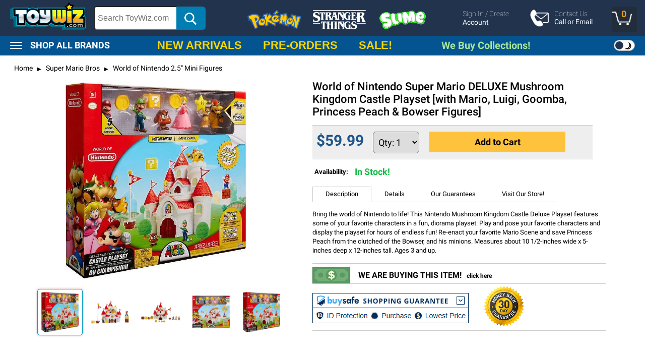

--- FILE ---
content_type: text/html; charset=UTF-8
request_url: https://toywiz.com/world-of-nintendo-super-mario-mushroom-kingdom-castle-playset-deluxe-version/
body_size: 87800
content:

<!DOCTYPE html>
<html class="no-js" lang="en">
	<div class="mainImage" style="width: 0px; height: 0px; overflow: hidden;">
		<img src="https://tools.toywiz.com/_images/_webp/_products/lg/mushroomcastledeluxe.webp" alt="World of Nintendo Super Mario DELUXE Mushroom Kingdom Castle Playset [with Mario, Luigi, Goomba, Princess Peach &amp; Bowser Figures]"/>
	</div>
    <head>
        <title>World of Nintendo Super Mario DELUXE Mushroom Kingdom Castle Playset with Mario, Luigi, Goomba, Princess Peach  Bowser Figures Jakks Pacific - ToyWiz</title>
		
        <meta property="product:price:amount" content="59.99" /><meta property="product:price:currency" content="USD" /><meta property="og:url" content="https://toywiz.com/world-of-nintendo-super-mario-mushroom-kingdom-castle-playset-deluxe-version/" /><meta property="og:site_name" content="ToyWiz" /><meta name="keywords" content="Mushroom Kingdom,DELUXE,Jakks Pacific,World of Nintendo,Super Mario,Castle Playset,with Mario, Luigi, Goomba, Princess Peach &amp; Bowser Figures"><meta name="description" content="Bring the world of Nintendo to life. This Nintendo Mushroom Kingdom Castle Deluxe Playset features some of your favorite characters in a fun, diorama playset."><link rel='canonical' href='https://toywiz.com/world-of-nintendo-super-mario-mushroom-kingdom-castle-playset-deluxe-version/' /><meta name='platform' content='bigcommerce.stencil' /><meta property="og:type" content="product" />
<meta property="og:title" content="World of Nintendo Super Mario DELUXE Mushroom Kingdom Castle Playset [with Mario, Luigi, Goomba, Princess Peach &amp; Bowser Figures]" />
<meta property="og:description" content="Bring the world of Nintendo to life. This Nintendo Mushroom Kingdom Castle Deluxe Playset features some of your favorite characters in a fun, diorama playset." />
<meta property="og:image" content="https://cdn11.bigcommerce.com/s-0kvv9/products/287410/images/403848/mushroomcastledeluxe__18576.1712909334.500.750.jpg?c=2" />
<meta property="fb:admins" content="jeffhannes@gmail.com" />
<meta property="og:availability" content="instock" />
<meta property="pinterest:richpins" content="enabled" />
        
         
		<!-- Start Tracking Code for analytics_googleanalytics -->
<script>

    (function(i,s,o,g,r,a,m){i['GoogleAnalyticsObject']=r;i[r]=i[r]||function(){
    (i[r].q=i[r].q||[]).push(arguments)},i[r].l=1*new Date();a=s.createElement(o),
    m=s.getElementsByTagName(o)[0];a.async=1;a.src=g;m.parentNode.insertBefore(a,m)
    })(window,document,'script','//www.google-analytics.com/analytics.js','ga');

    ga('create', 'UA-1841827-1', 'auto');
    ga('send', 'pageview');
    ga('require', 'ecommerce', 'ecommerce.js');

    function trackEcommerce() {
    this._addTrans = addTrans;
    this._addItem = addItems;
    this._trackTrans = trackTrans;
    }
    function addTrans(orderID,store,total,tax,shipping,city,state,country) {
    ga('ecommerce:addTransaction', {
        'id': orderID,
        'affiliation': store,
        'revenue': total,
        'tax': tax,
        'shipping': shipping,
        'city': city,
        'state': state,
        'country': country
    });
    }
    function addItems(orderID,sku,product,variation,price,qty) {
    ga('ecommerce:addItem', {
        'id': orderID,
        'sku': sku,
        'name': product,
        'category': variation,
        'price': price,
        'quantity': qty
    });
    }
    function trackTrans() {
        ga('ecommerce:send');
    }
    var pageTracker = new trackEcommerce();
</script>
<!-- End Tracking Code for analytics_googleanalytics -->
<script type="text/javascript">
var BCData = {"csrf_token":"3c9e2db049f504a9a54998327ae146e5794022904bbc5cf8f408402cdde2802b"};
</script>        <link href="https://cdn11.bigcommerce.com/s-0kvv9/product_images/02.png?t=1468943008" rel="shortcut icon">
        <meta name="viewport" content="width=device-width, initial-scale=1, maximum-scale=2, user-scalable=yes">
        <meta name="google-site-verification" content="8Fv5BrDYWPq6FdCcIB7CG_rGF5iq_8_5WcBPK9QTES4" />
		<meta name="facebook-domain-verification" content="206lk6er5icylm4dfwlxfkh850peo1" />
    </head>
	<!-- Google tag (gtag.js) -->
	<script async src="https://www.googletagmanager.com/gtag/js?id=G-M4X7532L3S"></script>
	<script src='https://cdn.noibu.com/collect.js' defer></script>
	<script>
	  window.dataLayer = window.dataLayer || [];
	  function gtag(){dataLayer.push(arguments);}
	  gtag('js', new Date());

	  gtag('config', 'G-M4X7532L3S');
	</script>
    <body>
		<!--- template=pages/product --->
        <style>
:root {
  --target-size: 30px;
  --color-text: #e2e2e2;
  --color-text2: #dedede;
  --color-bg: #3e3e3e;
  --color-bg2: #2a2a2a;
  --body-bg: #37393e;
  --color-bg-pb: 0, 0, 0;
  --bg-char: #444;
  --trans: 0.7;
  --topbar-bg: #242424;
  --midbar-bg: #016a84;
  --midbar-text: #fff;
  --button-bg: #016a84;
  --arrow-bg: rgba(0, 0, 0, 0.4);
  --navbar-bg: #2a2a2a;
  --select-bg: #016a84;
  --select-text: #fff;
  --color-text-details: #a9bfc4;
  --topCart-bg: rgb(0,0,0,0.7);
  --bg-bar: #272727;
  --blue-bar: #016a84;
  --bg-fade: linear-gradient(to right, rgba(255,255,255,0), rgba(62,62,62,1));
}
/* latin-ext */
@font-face {
  font-family: 'Roboto';
  font-style: italic;
  font-weight: 100;
  font-display: swap;
  src: url(https://fonts.gstatic.com/s/roboto/v30/KFOiCnqEu92Fr1Mu51QrEz4dL-vwnYh2eg.woff2) format('woff2');
  unicode-range: U+0100-02AF, U+0304, U+0308, U+0329, U+1E00-1E9F, U+1EF2-1EFF, U+2020, U+20A0-20AB, U+20AD-20C0, U+2113, U+2C60-2C7F, U+A720-A7FF;
}
/* latin */
@font-face {
  font-family: 'Roboto';
  font-style: italic;
  font-weight: 100;
  font-display: swap;
  src: url(https://fonts.gstatic.com/s/roboto/v30/KFOiCnqEu92Fr1Mu51QrEzAdL-vwnYg.woff2) format('woff2');
  unicode-range: U+0000-00FF, U+0131, U+0152-0153, U+02BB-02BC, U+02C6, U+02DA, U+02DC, U+0304, U+0308, U+0329, U+2000-206F, U+2074, U+20AC, U+2122, U+2191, U+2193, U+2212, U+2215, U+FEFF, U+FFFD;
}
/* latin-ext */
@font-face {
  font-family: 'Roboto';
  font-style: italic;
  font-weight: 300;
  font-display: swap;
  src: url(https://fonts.gstatic.com/s/roboto/v30/KFOjCnqEu92Fr1Mu51TjASc0CsTYl4BOQ3o.woff2) format('woff2');
  unicode-range: U+0100-02AF, U+0304, U+0308, U+0329, U+1E00-1E9F, U+1EF2-1EFF, U+2020, U+20A0-20AB, U+20AD-20C0, U+2113, U+2C60-2C7F, U+A720-A7FF;
}
/* latin */
@font-face {
  font-family: 'Roboto';
  font-style: italic;
  font-weight: 300;
  font-display: swap;
  src: url(https://fonts.gstatic.com/s/roboto/v30/KFOjCnqEu92Fr1Mu51TjASc6CsTYl4BO.woff2) format('woff2');
  unicode-range: U+0000-00FF, U+0131, U+0152-0153, U+02BB-02BC, U+02C6, U+02DA, U+02DC, U+0304, U+0308, U+0329, U+2000-206F, U+2074, U+20AC, U+2122, U+2191, U+2193, U+2212, U+2215, U+FEFF, U+FFFD;
}
/* latin-ext */
@font-face {
  font-family: 'Roboto';
  font-style: italic;
  font-weight: 400;
  font-display: swap;
  src: url(https://fonts.gstatic.com/s/roboto/v30/KFOkCnqEu92Fr1Mu51xGIzIXKMnyrYk.woff2) format('woff2');
  unicode-range: U+0100-02AF, U+0304, U+0308, U+0329, U+1E00-1E9F, U+1EF2-1EFF, U+2020, U+20A0-20AB, U+20AD-20C0, U+2113, U+2C60-2C7F, U+A720-A7FF;
}
/* latin */
@font-face {
  font-family: 'Roboto';
  font-style: italic;
  font-weight: 400;
  font-display: swap;
  src: url(https://fonts.gstatic.com/s/roboto/v30/KFOkCnqEu92Fr1Mu51xIIzIXKMny.woff2) format('woff2');
  unicode-range: U+0000-00FF, U+0131, U+0152-0153, U+02BB-02BC, U+02C6, U+02DA, U+02DC, U+0304, U+0308, U+0329, U+2000-206F, U+2074, U+20AC, U+2122, U+2191, U+2193, U+2212, U+2215, U+FEFF, U+FFFD;
}
/* latin-ext */
@font-face {
  font-family: 'Roboto';
  font-style: italic;
  font-weight: 500;
  font-display: swap;
  src: url(https://fonts.gstatic.com/s/roboto/v30/KFOjCnqEu92Fr1Mu51S7ACc0CsTYl4BOQ3o.woff2) format('woff2');
  unicode-range: U+0100-02AF, U+0304, U+0308, U+0329, U+1E00-1E9F, U+1EF2-1EFF, U+2020, U+20A0-20AB, U+20AD-20C0, U+2113, U+2C60-2C7F, U+A720-A7FF;
}
/* latin */
@font-face {
  font-family: 'Roboto';
  font-style: italic;
  font-weight: 500;
  font-display: swap;
  src: url(https://fonts.gstatic.com/s/roboto/v30/KFOjCnqEu92Fr1Mu51S7ACc6CsTYl4BO.woff2) format('woff2');
  unicode-range: U+0000-00FF, U+0131, U+0152-0153, U+02BB-02BC, U+02C6, U+02DA, U+02DC, U+0304, U+0308, U+0329, U+2000-206F, U+2074, U+20AC, U+2122, U+2191, U+2193, U+2212, U+2215, U+FEFF, U+FFFD;
}
/* latin-ext */
@font-face {
  font-family: 'Roboto';
  font-style: italic;
  font-weight: 700;
  font-display: swap;
  src: url(https://fonts.gstatic.com/s/roboto/v30/KFOjCnqEu92Fr1Mu51TzBic0CsTYl4BOQ3o.woff2) format('woff2');
  unicode-range: U+0100-02AF, U+0304, U+0308, U+0329, U+1E00-1E9F, U+1EF2-1EFF, U+2020, U+20A0-20AB, U+20AD-20C0, U+2113, U+2C60-2C7F, U+A720-A7FF;
}
/* latin */
@font-face {
  font-family: 'Roboto';
  font-style: italic;
  font-weight: 700;
  font-display: swap;
  src: url(https://fonts.gstatic.com/s/roboto/v30/KFOjCnqEu92Fr1Mu51TzBic6CsTYl4BO.woff2) format('woff2');
  unicode-range: U+0000-00FF, U+0131, U+0152-0153, U+02BB-02BC, U+02C6, U+02DA, U+02DC, U+0304, U+0308, U+0329, U+2000-206F, U+2074, U+20AC, U+2122, U+2191, U+2193, U+2212, U+2215, U+FEFF, U+FFFD;
}
/* latin-ext */
@font-face {
  font-family: 'Roboto';
  font-style: italic;
  font-weight: 900;
  font-display: swap;
  src: url(https://fonts.gstatic.com/s/roboto/v30/KFOjCnqEu92Fr1Mu51TLBCc0CsTYl4BOQ3o.woff2) format('woff2');
  unicode-range: U+0100-02AF, U+0304, U+0308, U+0329, U+1E00-1E9F, U+1EF2-1EFF, U+2020, U+20A0-20AB, U+20AD-20C0, U+2113, U+2C60-2C7F, U+A720-A7FF;
}
/* latin */
@font-face {
  font-family: 'Roboto';
  font-style: italic;
  font-weight: 900;
  font-display: swap;
  src: url(https://fonts.gstatic.com/s/roboto/v30/KFOjCnqEu92Fr1Mu51TLBCc6CsTYl4BO.woff2) format('woff2');
  unicode-range: U+0000-00FF, U+0131, U+0152-0153, U+02BB-02BC, U+02C6, U+02DA, U+02DC, U+0304, U+0308, U+0329, U+2000-206F, U+2074, U+20AC, U+2122, U+2191, U+2193, U+2212, U+2215, U+FEFF, U+FFFD;
}
/* latin-ext */
@font-face {
  font-family: 'Roboto';
  font-style: normal;
  font-weight: 100;
  font-display: swap;
  src: url(https://fonts.gstatic.com/s/roboto/v30/KFOkCnqEu92Fr1MmgVxGIzIXKMnyrYk.woff2) format('woff2');
  unicode-range: U+0100-02AF, U+0304, U+0308, U+0329, U+1E00-1E9F, U+1EF2-1EFF, U+2020, U+20A0-20AB, U+20AD-20C0, U+2113, U+2C60-2C7F, U+A720-A7FF;
}
/* latin */
@font-face {
  font-family: 'Roboto';
  font-style: normal;
  font-weight: 100;
  font-display: swap;
  src: url(https://fonts.gstatic.com/s/roboto/v30/KFOkCnqEu92Fr1MmgVxIIzIXKMny.woff2) format('woff2');
  unicode-range: U+0000-00FF, U+0131, U+0152-0153, U+02BB-02BC, U+02C6, U+02DA, U+02DC, U+0304, U+0308, U+0329, U+2000-206F, U+2074, U+20AC, U+2122, U+2191, U+2193, U+2212, U+2215, U+FEFF, U+FFFD;
}
/* latin-ext */
@font-face {
  font-family: 'Roboto';
  font-style: normal;
  font-weight: 300;
  font-display: swap;
  src: url(https://fonts.gstatic.com/s/roboto/v30/KFOlCnqEu92Fr1MmSU5fChc4AMP6lbBP.woff2) format('woff2');
  unicode-range: U+0100-02AF, U+0304, U+0308, U+0329, U+1E00-1E9F, U+1EF2-1EFF, U+2020, U+20A0-20AB, U+20AD-20C0, U+2113, U+2C60-2C7F, U+A720-A7FF;
}
/* latin */
@font-face {
  font-family: 'Roboto';
  font-style: normal;
  font-weight: 300;
  font-display: swap;
  src: url(https://fonts.gstatic.com/s/roboto/v30/KFOlCnqEu92Fr1MmSU5fBBc4AMP6lQ.woff2) format('woff2');
  unicode-range: U+0000-00FF, U+0131, U+0152-0153, U+02BB-02BC, U+02C6, U+02DA, U+02DC, U+0304, U+0308, U+0329, U+2000-206F, U+2074, U+20AC, U+2122, U+2191, U+2193, U+2212, U+2215, U+FEFF, U+FFFD;
}
/* latin-ext */
@font-face {
  font-family: 'Roboto';
  font-style: normal;
  font-weight: 400;
  font-display: swap;
  src: url(https://fonts.gstatic.com/s/roboto/v30/KFOmCnqEu92Fr1Mu7GxKKTU1Kvnz.woff2) format('woff2');
  unicode-range: U+0100-02AF, U+0304, U+0308, U+0329, U+1E00-1E9F, U+1EF2-1EFF, U+2020, U+20A0-20AB, U+20AD-20C0, U+2113, U+2C60-2C7F, U+A720-A7FF;
}
/* latin */
@font-face {
  font-family: 'Roboto';
  font-style: normal;
  font-weight: 400;
  font-display: swap;
  src: url(https://fonts.gstatic.com/s/roboto/v30/KFOmCnqEu92Fr1Mu4mxKKTU1Kg.woff2) format('woff2');
  unicode-range: U+0000-00FF, U+0131, U+0152-0153, U+02BB-02BC, U+02C6, U+02DA, U+02DC, U+0304, U+0308, U+0329, U+2000-206F, U+2074, U+20AC, U+2122, U+2191, U+2193, U+2212, U+2215, U+FEFF, U+FFFD;
}
/* latin-ext */
@font-face {
  font-family: 'Roboto';
  font-style: normal;
  font-weight: 500;
  font-display: swap;
  src: url(https://fonts.gstatic.com/s/roboto/v30/KFOlCnqEu92Fr1MmEU9fChc4AMP6lbBP.woff2) format('woff2');
  unicode-range: U+0100-02AF, U+0304, U+0308, U+0329, U+1E00-1E9F, U+1EF2-1EFF, U+2020, U+20A0-20AB, U+20AD-20C0, U+2113, U+2C60-2C7F, U+A720-A7FF;
}
/* latin */
@font-face {
  font-family: 'Roboto';
  font-style: normal;
  font-weight: 500;
  font-display: swap;
  src: url(https://fonts.gstatic.com/s/roboto/v30/KFOlCnqEu92Fr1MmEU9fBBc4AMP6lQ.woff2) format('woff2');
  unicode-range: U+0000-00FF, U+0131, U+0152-0153, U+02BB-02BC, U+02C6, U+02DA, U+02DC, U+0304, U+0308, U+0329, U+2000-206F, U+2074, U+20AC, U+2122, U+2191, U+2193, U+2212, U+2215, U+FEFF, U+FFFD;
}
/* latin-ext */
@font-face {
  font-family: 'Roboto';
  font-style: normal;
  font-weight: 700;
  font-display: swap;
  src: url(https://fonts.gstatic.com/s/roboto/v30/KFOlCnqEu92Fr1MmWUlfChc4AMP6lbBP.woff2) format('woff2');
  unicode-range: U+0100-02AF, U+0304, U+0308, U+0329, U+1E00-1E9F, U+1EF2-1EFF, U+2020, U+20A0-20AB, U+20AD-20C0, U+2113, U+2C60-2C7F, U+A720-A7FF;
}
/* latin */
@font-face {
  font-family: 'Roboto';
  font-style: normal;
  font-weight: 700;
  font-display: swap;
  src: url(https://fonts.gstatic.com/s/roboto/v30/KFOlCnqEu92Fr1MmWUlfBBc4AMP6lQ.woff2) format('woff2');
  unicode-range: U+0000-00FF, U+0131, U+0152-0153, U+02BB-02BC, U+02C6, U+02DA, U+02DC, U+0304, U+0308, U+0329, U+2000-206F, U+2074, U+20AC, U+2122, U+2191, U+2193, U+2212, U+2215, U+FEFF, U+FFFD;
}
/* latin-ext */
@font-face {
  font-family: 'Roboto';
  font-style: normal;
  font-weight: 900;
  font-display: swap;
  src: url(https://fonts.gstatic.com/s/roboto/v30/KFOlCnqEu92Fr1MmYUtfChc4AMP6lbBP.woff2) format('woff2');
  unicode-range: U+0100-02AF, U+0304, U+0308, U+0329, U+1E00-1E9F, U+1EF2-1EFF, U+2020, U+20A0-20AB, U+20AD-20C0, U+2113, U+2C60-2C7F, U+A720-A7FF;
}
/* latin */
@font-face {
  font-family: 'Roboto';
  font-style: normal;
  font-weight: 900;
  font-display: swap;
  src: url(https://fonts.gstatic.com/s/roboto/v30/KFOlCnqEu92Fr1MmYUtfBBc4AMP6lQ.woff2) format('woff2');
  unicode-range: U+0000-00FF, U+0131, U+0152-0153, U+02BB-02BC, U+02C6, U+02DA, U+02DC, U+0304, U+0308, U+0329, U+2000-206F, U+2074, U+20AC, U+2122, U+2191, U+2193, U+2212, U+2215, U+FEFF, U+FFFD;
}
body {background: var(--body-bg); padding: 0px; margin: 0px; font: 14px roboto, arial; cursor: default;}
a {text-decoration: none; color: inherit;}
.ui-loader {display: none !important;}

.dark {background: #37393e; color: #e2e2e2;}
.light {background: #fff; color: #000;}


.material-symbols-outlined {font-variation-settings: 'FILL' 0, 'wght' 400, 'GRAD' 0, 'opsz' 48}

#icons {width: 330px; margin-left: 10px; clear: both;}
.navIcon {width: 98px; height: 98px; border-radius: 20px; float: left; margin: 10px 6px; background-color: #fff; text-align: center;}
.navIcon img {width: 96px; height: 96px; border-radius: 20px;}

#topBar {width: 100%; height: 92px; background: var(--topbar-bg); position: absolute; z-index: 90; top: 0px; background: #22344d;} /*NIB*/
.topBarScroll {height: 40px !important; overflow-y: hidden; background: none !important;}
.topBarScroll > .topLogo {display: none;}
.topBarLocked {position: fixed !important; top: 0px; z-index: 999 !important; height: 50px !important; overflow-y: hidden; border-bottom: 2px solid var(--topbar-bg);}

.menuBars {float: left; margin-top: 16px; margin-left: 10px; cursor: pointer; background: var(--midbar-bg);}
.menuBar {width: 20px; border-radius: 4px; border: 2px solid #bfbfbf; margin-bottom: 4px;}
.topLogo {float: left; margin-left: 10px;}
.topLogo img {height: 40px; width: 109px; margin-top: 4px;}
.topBarLocked .topLogo {margin-left: 58px;}
.searchBar {width: 100%; float: left; text-align: center; margin-top: 2px; position: relative;}
.searchBar input {width: calc(100% - 600px); padding: 6px; height: 19px; border-radius: 6px 0px 0px 6px; outline: none; font-size: 16px; min-width: 150px;}
.searchBar img {position: absolute; right: 18px; height: 24px; top: 4px;}
.searchButton {float: left; width: 58px; height: 46px; background: #007eb1; border-radius: 0px 6px 6px 0px; margin-top: 1px; margin-left: -2px; cursor: pointer; position: relative;}
.searchBarX {position: absolute; right: 74px; top: 7px; display: none; cursor: pointer;}
.searchButton img {width: 24px; height: 24px;}
.topLinks {font: 700 16px roboto, arial; color: #fff; margin-top: 52px; display: none;}
.topLinks li {display: inline; margin-left: 8px; margin-right: 8px; color: #fff;}

.navFamily {font: 18px InkFree; float: left; width: 180px; margin-left: 16px; padding-top: 6px;}

.topIcon {position: absolute; top: 18px; width: 58px; height: 60px; cursor: pointer; text-align: center;}
.topIcon img {width: 36px; height: 36px;}
.topIconSVG img {filter: invert(100%) sepia(10%) saturate(1%) hue-rotate(12deg) brightness(104%) contrast(101%);}
.topAccount {right: 60px;}
.topContact {right: 130px;}
.topPhone {right: 120px;}
.topText {font-size: 11px; margin-top: -4px; text-align: center; color: #fff;}
.topMode {position: absolute; right: 210px; width: 60px; text-align: center; cursor: pointer;}
.topModeToggleFrame {margin-left: 6px; width: 40px; height: 20px; border-radius: 20px; border: 0px solid #000; background: #fff; cursor: pointer; position: relative; margin-top: 7px; margin-bottom: 4px;}
.topModeToggle {width: 16px; height: 16px; border-radius: 16px; background: var(--topbar-bg); position: absolute; top: 2px; left: 22px; cursor: pointer;}
.topModeNav {position: absolute; right: 40px; top: 10px;}
.topModeNavText {color: --color-text; font-size: 11px; margin-top: 3px; text-align: center; }
#topTextMode {width: 100%; text-align: center;}
.infoMode {position: absolute; right: 10px; top: 0px; height: auto;}
.topMode {display: none;}
.topModeToggleFrame {border: 1px solid #aaa;}
.modeNight {float: right; font-size: 18px; margin-right: 6px; margin-top: -2px; color: #000; -webkit-transform: rotate(30deg); -moz-transform: rotate(30deg);   transform:rotate(30deg);}
.modeDay {float: left; font-size: 18px; margin-left: 4px; margin-top: -3px; color: #000;}

#nav {background: var(--color-bg); width: calc(100% - var(--target-size) - 4px); width: 350px; position: fixed; left: calc(100%*-1); z-index: 1000; border-right: 4px solid #2e2e2e; border-bottom: 4px solid #2e2e2e; color: var(--color-text2); overflow-y: scroll; padding-bottom: 30px;}
.inner {width: calc(100% - 20px); padding: 10px;}
#nav select {width: calc(100% - 10px); font-size: 16px; font-weight: 700; padding: 6px; margin-top: 10px; outline: none;}
.navLogo {margin: 4px;}
.navClose {position: absolute; top: 10px; right: 10px; font-size: 20px; color: var(color-text); cursor: pointer;}
.navItem {width: calc(100% - 10px); font: 700 18px robot, arial; float: left; margin-top: 6px; border-bottom: 1px solid #dedede; padding-bottom: 6px;}

#overlay {width: 100%; background: #000; opacity: 0; z-index: 999; position: absolute; display: none;}
#message {padding: 20px; width: 300px; top: 100px; left: calc(50% - 150px); font-size: 18px; font-weight: bold; text-align: center; position: absolute; z-index: 1000; display: block; background: #fff; border-radius: 10px; box-shadow: 0px 0px 30px #000; display: none; opacity: 0;}
.messageFixed {position: fixed !important; display: block !important; opacity: 1 !important;}
.messageButton {margin-top: 20px; padding: 10px; border: 1px solid #000; border-radius: 5px; background: #eee;}

#content {padding: 8px; width: calc(100% - 16px); padding-top: 108px; color: var(--color-text);  overflow: hidden; position: relative;} /*NIB*/

.topCart {position: fixed; right: 10px; top: 10px; color: #fff; font-size: 32px; z-index: 150; background-color: rgba(36, 36, 36, 0.4); border-radius: 4px; padding-top: 0px; cursor: pointer;}
.topCartFixed {background: var(--topCart-bg);}
.cartImg {width: 30px; height: 26px; margin-right: 10px;}
.cartQty {position: absolute; top: 2px; right: 2px; width: 14px; height: 14px; border-radius: 14px; background-color: #f30000; color: #fff; font-size: 12px; text-align: center;}

#cart {background: var(--color-bg); width: calc(100% - 30px); max-width: 450px; position: fixed; left: calc(100% - 0px); z-index: 1000; border-left: 4px solid #2e2e2e; color: var(--color-text2); display: none;}
#cartOverlay {background: #000; width: calc(100%); height: 2000px; max-width: 450px; position: absolute; z-index: 1001; display: block; opacity: .7;}
#cartMessage {background: #fff; width: calc(100% - 80px); border-radius: 10px; border: 3px solid #000; text-align: center; position: absolute; margin-left: 30px; z-index: 1002; margin-top: 80px; font-size: 18px; font-weight: bold; padding: 20px 0px;}



#cart .topCart {background: none;}
#cartItems {overflow-y: scroll;}
.cartHeader {font-size: 24px; font-weight: 700; color: --color-text; padding: 10px; width: calc(100% - 20px); clear: both; height: 40px;}
.cartHeader:hover {text-decoration: underline;}
.cartHeaderButton {background-color: #ffb800; width: 160px; float: right; color: #000; height: 40px; border-radius: 4px; text-align: center; font: 700 18px roboto, arial; line-height: 2.3em; box-shadow: 2px 2px 4px #000; cursor: pointer; transition-duration: .3s; margin-right: 4px; margin-left: 6px;}

.cartClose {position: absolute; top: 10px; left: 10px; font-size: 20px; color: --color-text; cursor: pointer; z-index: 1003;}
.cartItem {width: calc(100% - 30px); padding: 15px;}
.cartItem img {float: left; width: 70px; margin-right: 16px;}
.cartItem label {position:absolute;left:-10000px;top:auto;width:1px;height:1px;overflow:hidden;}
.cartPrice {width: 100%; float: left; font-size: 18px; font-weight: bold; padding-top: 8px; padding-bottom: 6px; border-bottom: 1px solid var(--color-text);}
.size10 {font-size: 10px;}
.cartPrice input {width: 46px; background: none; color: #fff; text-align: center; border: 1px solid #fff; font-size: 18px; font-weight: bold; clear: both;}
.cpSection {width: 33%; float: left;}
.cp1 {color: var(--midbar-text);}
.cp2 {font-size: 12px; text-align: center; font-weight: 400; position: relative;}
.cp3 {text-align: right; font-size: 24px; line-height: .7em; color: var(--midbar-text);}
.cp2 select {font-size: 18px; background: var(--color-bg); color: var(--color-text); width: 70px; padding: 4px; margin-top: -4px; border-radius: 5px; text-align: center; -moz-appearance: none; -webkit-appearance: none;}
.cp2 select::-ms-expand {display: none;}
.cpSection input {color: var(--color-text); border-color: var(--color-text);}
.cartX {float: right; font: 700 12px arial; line-height: 1.6em; margin-left: 10px; width: 20px; height: 20px; border-radius: 20px; background: #dd3737; text-align: center; color: #fff; cursor: pointer; display: none;}
.cartBreak {width: 100%; clear: both;}
.cartTotal {font-size: 24px; line-height: 1em; position: absolute; bottom: 0px; width: calc(100%); background: #2a2a2a; height: 150px; box-shadow: 0px 0px 6px #000;}
.cpTotal {font-size: 24px; font-weight: bold; line-height: 1em; color: #fff;}
.cpTotalCartPage {color: var(--color-text);}
.cartCheckout {width: calc(100% - 30px) !important; margin-top: 20px;}
.cartUpdate {font-size: 12px; height: 14px; margin-left:2px;}
.cartUpdate:hover {text-decoration: underline; cursor: pointer;}
.XXXcartRemove {position: absolute; top: 0px; right: -10px; font-size: 12px; margin-right: 6px; margin-top: 4px; color: var(--text-color); cursor: pointer; display: block;}
.cartRemove {position: relative; margin-top: 4px; width: 40px; float: right; font-size: 12px; margin-right: 6px; font-weight: normal; text-align: right; color: var(--text-color); cursor: pointer; display: block;}
.cartRemove:hover {text-decoration: underline;}
.cartTotal img {width: 420px; height: 44px; margin-top: 10px;}

.midBar {position: absolute; bottom: 0px; height: 36px; width: 100%; background: var(--midbar-bg); overflow-x: scroll; top: 90px; box-shadow: 0px 1px 2px #383a3f;}
.midBar a {margin: 0px 10px; font-size: 14px; display: inline; color: var(--midbar-text);font-weight: bold;}
.midBarInner {width: 5000px; position: absolute; left: 10px; padding-top: 9px;}
.midBarFixed {display: none;}
.midBarMore {position: absolute; right: 0px; font-size: 30px; top:82px; padding: 0px 16px; background-color: var(--midbar-bg); z-index: 10; color: var(--midbar-text);}
.midbar-box {background-color: #fff; border-radius: 6px; padding: 4px;}

.newsBlockNav {float: left; width: calc(100% - 24px); text-align: left; cursor: pointer; background: var(--navbar-bg); padding: 8px 12px; color: #fff;}
.newsBlock {width: calc(100% - 16px); padding: 8px 0px 12px 0px; font-size: 16px;}
.newsBlock ul {padding: 8px 16px; margin: 0px;}
.newsBlock li {margin-bottom: 12px;}
.newsAll {font-style: italic; width: 100%; text-align: right; margin-top: -16px;}

.productTypeNavLocked {position: fixed; top: 0px; z-index: 100; left: 0px; width: calc(100% + 4px); margin-top: 50px; box-shadow: 0px 8px 0px #000;}

.color-white {filter: invert(100%) sepia(100%) saturate(0%) hue-rotate(176deg) brightness(110%) contrast(102%);}


#productView {position: fixed; left: 100%; width: calc(100% - 0px); top: 0px; bottom: 0px; overflow-y:scroll; z-index: 100; border: 2px solid #000; padding: 0px;}
.pvClose {width: 40px; background: #272727; color: #777; font-size: 36px; text-align: center; float: left; position: relative; opacity: .8; padding-bottom: 80px;}
.pvCloseArrow {display: none; position: fixed; top: 200px; color: #777; font-size: 36px; z-index: 101; left: 48px; opacity: 0;}
.pvCloseX {position: absolute; top: 10px; left: 50px; font-size: 20px; color: #fff;}
.pvContent {float: left; width: calc(100% - 80px); padding: 0px 20px; color: var(--color-text);background: var(--color-bg); padding-bottom: 80px;}
.pvImageBlock {width: 100%; cursor: grab; overflow: auto; padding-top: 10px;}
.pvImageWrapper {width: 1500px;}
.pvImage {float: left; width: 300px; height: 300px; background-size: contain; background-repeat: no-repeat; background-position: center center;}
.pvImage img {width: calc(100% - 20px);}
.pvTitle h1 {font-size: 14px; margin-top: 40px;}
.pvInStock {padding-bottom: 18px; padding-top: 6px;}

#productMessage {position: absolute; top: 150px; width: 400px; left: calc(50% - 300px); padding: 20px; padding-bottom: 40px; z-index: 100000; background: #fff; border: 8px solid #22344d; color: #22344d; border-radius: 20px; font-size: 18px; display: none; opacity: 0;}
.postcartOption {margin-top: 20px; position: relative; font-size: 24px; font-weight: bold; width: 300px; margin-left: calc(50% - 150px); text-align: center; background-color: #ffb800; border-radius: 4px; box-shadow: 2px 2px 4px #000; padding: 5px 0px; cursor: pointer;}

.disable-scrollbars::-webkit-scrollbar {background: transparent; width: 0px; height: 0px;}
.disable-scrollbars {scrollbar-width: none; -ms-overflow-style: none;}

.pvImageDots {text-align: center; font-size: 20px; width: 100%; clear: both; padding-top: 0px; opacity: 1; position: relative; display: none;}
.pvImageDots span {margin: 8px;}

.pvThumbnails {text-align: center; display: flex; width: 500px;}
.pvThumb {height: 80px; width: 80px; max-width: 100px;text-align: center; flex: 1; margin: 0px 5px; border: 1px solid #fff; padding: 5px 0px; border-radius: 5px;}
.pvThumb img {max-height: 80px; max-width: 80px;}
.pvThumbActive {border-color: #009fc7; box-shadow: 0px 0px 4px #aaa;}

@media all and (max-width: 1150px){
	.pvThumbnails {width: 400px;}
	.pvThumb {height: 60px; width: 60px; max-width: 60px;}
	.pvThumb img {max-height: 60px; max-width: 60px;}
}

@media all and (max-width: 450px){
	.pvThumbnails {width: 320px;}
	.pvThumb {height: 44px; width: 44px; max-width: 44px;}
	.pvThumb img {max-height: 44px; max-width: 44px;}
}

.pvCart {width: 100%; margin-top: 6px; max-width: 400px; position: relative;}
.pvCart select {font: 18px roboto, arial; padding: 4px 10px; border-radius: 6px;}
.pvPrice {float: right; font: 700 30px roboto, arial; color: var(--midbar-text);}
.pvCart .cartButton {margin-top: 10px; position: relative;}
.cartButton img {height: 30px; position: absolute; display: none;}
#cartAnchor {position: fixed; display: none; opacity: 0; bottom: 0px; right: 0px; width: calc(100% - 80px); height: 40px; background-color: rgba(36, 36, 36, var(--trans)); padding: 20px 20px;}

#pvImgWrapper {position: fixed; bottom: 50px; left: 0px;}
#pvImgWrapper img {width: 90px; display: none;}

#searchSuggestions {width: calc(100% - 20px); background: #444; margin-left: 10px; color: #fff; padding-bottom: 10px; opacity: .95; margin-top: 0px; padding-top: 4px; border-radius: 0px 0px 6px 6px; position: absolute; z-index: 1000; opacity: 0;}
.searchSuggest {text-align: left; font-size: 16px; padding: 7px 7px; width: calc(100% - 14px); border-bottom: 1px solid #777;}
.searchSuggestActive {background: var(--color-text); color: #444;}

.cartButtonPressed {background-color: #66a95b !important; background-image: none !important;}
.cartButtonOS {background-color: #9e9e9e !important;}
.cartButtonCS {background-color: #9bcbdb !important;  background-image: none !important;}
.productScroll .cartButtonXXX {padding: 0px !important;}

.cartThumb {position: absolute; left: 10px; width: 0px; height: 0px;}
#cartThumb {position: absolute; z-index: 1000;}
#cartThumb img {width: 100%;}

#banners {width: 5000px; overflow-x: scroll; margin-bottom: 14px; margin-top: 0px;}
.bannerFrame {width: 410px; position: relative; margin-top: 6px; float: left;}
.banner {width: 200px; height: 146px; text-align: left; margin-left: 0px;}
.bannerArrow {position: absolute; right: 6px; width: 40px; height: 80px; background-color: var(--arrow-bg); font-size: 60px; text-align: center; margin-top: 36px; padding-top: 10px; border-radius: 3px; z-index: 10;}
.bannerText {display: none;}
.bannerBlock {display: inline;}

#productList {position: relative; min-height: 300px;}

.loadingMore {padding: 30px 0px; font-style: italic; width: 100%; text-align: center;}

.searchResults {font-size: 16px; margin-top: 20px; padding-top: 6px; height: 28px;}
#searchResultsText {float: left; margin-right: 30px;}
.searchSort {float: right; margin-right: 20px;}
.searchSort select {font-size: 16px; padding: 4px; border-radius: 4px; color: var(--color-text); background: var(--bg-char);}

.search_filterHeader {font-size: 16px; font-weight: bold; margin-top: 16px; cursor: pointer;}
.search_filterHeaderFirst {margin-top: 0px;}
.search_filterRow {width: calc(100% - 32px); font-size: 14px; padding-left: 28px; text-indent: -24px;}
.search_filterRow input {border: 1px solid #000;}
.search_filterMore {padding-left: 24px; margin-top: 4px;}
.search_filterMore:hover {text-decoration: underline; cursor: pointer;}
.search_filterMoreContent {display: none;}
.search_filtersClear {color: #0668a5; padding-bottom: 10px; height: 20px;}
.search_filtersClear:hover {cursor: pointer;}
#search_filtersClearMobile {position: relatie; left: 0px; top: 30px; color: #08a0ff; padding-bottom: 10px; height: 20px; line-height: 2em; display: none;}

.search_filtersX {font-size: 18px; font-weight; bold; color: #c00;}
#search_filters_button {display: none;}
.search_filterToggle {float: right; margin-right: 20px; cursor: pointer;}
.search_filterText:hover {text-decoration: underline; cursor: pointer;}

.search_filter_hidden {background: #333;}
.search_filter_hiddenb {background: #444; margin-top: 4px;}

.blurry {color: transparent; text-shadow: 0 0 10px rgba(255,255,255,1);}


#filterGroups {border-top: 1px solid; position: absolute; z-index: 200; top: 130px; background: var(--color-bg); width: 100%; left: 100%; display: none;}
#filterChoices {border-top: 1px solid; position: absolute; z-index: 201; top: 130px; background: var(--color-bg2); width: calc(100% - 140px); left: 100%; min-height: 800px; display: none;}
.fgRow {width: calc(100% - 20px); font-size: 18px; font-weight: 700; padding: 6px 10px; border-bottom: 1px solid #8d8d8d; background: var(--color-bg); color: var(--color-text);}
.fgArr {float: right; margin-right: 20px;}
.fgActive {background: var(--color-bg2);}
.fgInactive {color: #8d8d8d;}
.filterHide {width: 14px; float: left; color: #f00;}
.filterShow {float: right;}
.fcRow {width: calc(100% - 20px); font-size: 18px; font-weight: 700; padding: 6px 10px;}

.searchFiltersRow {min-height: 38px; position: relative;}
.acsb-trigger {bottom: 2px !important;}

.catNo {font-size: 12px; padding-top: 20px; clear: both; float: left;}

@media all and (max-width: 999px){
	.searchResults {margin-top: 0px; height: auto;}
	.searchFiltersRow {height: 38px; margin-top: 8px;}
}

.pb {width: calc(100% - 20px); height: 154px; background: var(--color-bg2); padding: 10px; margin-top: 6px; position: relative; border-radius: 4px; color: var(--color-text); cursor: pointer;}
.pbImg {width: 100px; text-align: left; float: left; overflow-y: hidden; height: 144px; padding-top: 14px;}
.pbImg img {width: 100px; height: 100px;}
.pbText {float: left; margin-left: 10px; width: calc(100% - 110px); font-style: italic;}
.pbAdd {position: absolute; bottom: 10px; right: 8px; width: 160px;}
.pbPrice {position: absolute; bottom: 56px; right: 8px; font-size: 28px; font-weight: bold; }
.pbHurry {position: absolute; right: 8px; bottom: 90px; color: #fe3737; font-size: 14px; font-weight: bold;}
.pbSlash {padding-right: 10px; color: #666; text-decoration: line-through;}
.cartButton {background-color: #ffc23d; width: 100%; color: #000; height: 40px; border-radius: 0px; text-align: center; font: 700 18px roboto, arial; line-height: 2.3em; cursor: pointer; transition-duration: .3s;}
.preButtonREMOVED {background-color: #ff9000;}
.cartButtonBuy {background-color: #117f32; color: #fff; background-image: none !important;}
.cartButtonBuy:hover {background-color: #095c22 !important;}
.pbBottom {display: none;}
.pbThumb {width: 150px; height: 300px;}
.pbPre {position: absolute; top: 0px; width: 100px; text-align: center; padding-top: 4px; height: 18px; font-weight: bold; background: #045491; color: #fff; text-shadow: 2px 2px 2px #000; font-size: 12px; font-style: italic;}
.catFeatured .pbPre {width: 100%; opacity: .9;}
.catFeatured .pbImg {padding-top: 0px;}
.productTypeNav {font-size: 18px; height: 40px; padding-top: 0px; background: var(--body-bg);}
.productTypeNavItem {float: left; width: 33%; text-align: center; cursor: pointer; background: #555; padding: 8px 0px; color: #fff; border-left: 1px solid #aaa; border-radius: 15px 15px 0px 0px; border-bottom: 8px solid var(--topbar-bg); border-left: 1px solid var(--topbar-bg);}
.productTypeNavItemSelected {color: #fff; background: var(--navbar-bg); border-left: none;}
#ptNavNew {border-left: none;}

.showAll {float: right; margin-top: 10px; margin-right: 30px; font: 700 16px roboto, arial; font-style: italic; clear: left;}

.trustpilot {position: fixed; bottom: -200px; color: #51b27f; border-top: 2px solid #000; background: #eee; width: 100%; height: 234px; overflow-y: hidden; padding-top: 16px; z-index: 100;}
.trustpilot {z-index: 102; bottom: -200px; color: #51b27f; border-top: 0px solid #000; background: #eee; width: 100%; height: 234px; overflow-y: hidden; padding-top: 12px;}
.trustArrow {position: absolute; background: none; width: 26px; height: 26px; padding: 10px; left: 1px; top: -3px; font-size: 24px; cursor: pointer; z-index: 5000;}
.trustReview {position: absolute; font-size: 11px; top: 34px; left: 10px;}
.trustOverlay {width: 300px; height: 50px; position: absolute; top: 0px; left: calc(50% - 150px); z-index: 999;}


.newsAllBig {display: none;}

#footer {width: calc(100% - 100px); background: #000; color: #ddd; padding: 30px 50px 100px 50px; margin-top: 50px;}
.footer {width: calc(100% - 100px); background: #000; color: #ddd; padding: 50px;}
.footerHeader {font: 700 24px roboto, arial; color: #016a84; cursor: default;}
.footerSection {font: 700 16px roboto, arial; float: left; width: calc(25% - 20px); padding-right: 20px;}
.footerSection ul {padding: 0px;}
.footerSection li {list-style-type: none; height: 30px;}
.footerSection a:hover {text-decoration: underline;}
.footerCopyright {width: 100%; clear: both; text-align: center; padding-bottom: 30px; padding-top: 40px;}

.footerFixed {position: fixed; bottom: -50px !important; z-index: 100; padding: 20px 50px !important;}
.contentFixed {padding-bottom: 400px !important;}

.categorySort select {font-size: 18px; padding: 4px; border-radius: 4px; margin-right: 10px; color: var(--select-text); background: var(--select-bg); margin-top: 10px; margin-bottom: 8px;}
.categorySort input {font-size: 18px; padding: 5px; border-radius: 4px; width: 280px; border: 1px solid #aaa;}
#searchSortOptions {color: #000; background: #ccc}

.searchFilterBox {display: inline; position: relative;}
.searchFilterBox img {position: absolute; right: 6px; height: 16px; top: -1px;}
.searchFilterBox input {margin-bottom: 10px;}

.catImages {width: 100%; float: left; padding-top: 6px; padding-bottom: 6px; margin-bottom: 10px; border-top: 1px solid var(--color-text); border-bottom: 1px solid var(--color-text);}
.catLinks {width: 100%; float: left; margin-bottom: 10px; display: none;}
.catLink {font-size: 18px; padding: 8px; border-radius: 4px; color: #fff; background: var(--button-bg); border: 1px solid #aaa; width: auto; float: left; margin-right: 14px; font-weight: bold; margin-bottom: 10px; transition-duration: .3s;}
.catLink:hover {cursor: pointer; background: #000;}
.categoryImage {width: 100%; text-align: center;}
.categoryImage img {opacity: 1; width: 100%; max-width: 400px;}
.includeOS {margin-top: 0px; margin-bottom: 10px; clear: both; width: 100%;}
.catImages img {height: 132px; margin-right: 20px;  border-radius: 8px; margin-bottom: 8px;}

.topBreadcrumbs {font-size: 14px; margin-bottom: 10px;}
.bcArrow {font-size: 10px; padding: 6px;}

h1 {margin-block-start: 0em;margin-block-end: 0em;}
.catHeader {margin-bottom: 16px;}
.backtotop {position: fixed; left: 20px; top: 20px; color: #fff; z-index: 99999; background-color: rgba(36, 36, 36, 0.4); padding: 6px; border-radius: 3px; cursor: pointer; display: none;}

.instagram-media {clear: both; }
#productList iframe {padding-top: 30px !important; padding-bottom: 30px !important; background: none !important; border: none !important;}

.notify {color: var(--midbar-text); font-weight: bold; font-size: 20px;}
.notifySub {font-size: 14px; color: var(--color-text);}
#notifyEmail {margin-top: 4px;}
#notifySubmit input {font-size: 16px; width: 240px; padding: 4px; height: 19px; border: 1px solid #a9a9a9; float: left;  color: #215589; padding-left: 6px;}
#notifySubmit input::placeholder {color: #a9a9a9;}
#notifySubmit input:-ms-input-placeholder {color: #a9a9a9;}
#notifySubmit input::-ms-input-placeholder {color: #a9a9a9;}
.notifyButton {background: #aea36f; float: left; width: 70px; font-size: 16px; padding: 5px 2px; color: #fff; margin-top: 4px; text-align: center; margin-left: -1px; cursor: pointer;}
#notifySubmit {display: block; height: 36px;}
#notifyResponse {display: none; height: 32px; font-size: 14px; padding-top: 4px; line-height: 1.2em; color: #4fb14d;}


#searchSubcategories {display: none;}
.subcategory {width: 240px; height: 280px; margin: 14px; cursor: pointer; float: left;}
.subcategoryImgFrame {padding: 10px; background: #fff; border-radius: 10px;}
.subcategoryImg {width: 220px; height: 220px; background: #fff; background-position: center center;}
.subcategoryText {width: 100%; text-align: center; font-size: 18px; font-weight: bold; margin-top: 8px; height: 42px; overflow-y: hidden;}

.featuredCategories {margin-top: 0px; width: 100%; float: left; line-height: 1.2em; }
.featuredCategories h2 {font-weight: 500; font-size: 20px; border-bottom: 1px solid #cdcdcd; padding-bottom: 8px; margin-top: 20px;}

.featuredCategoriesProducts {height: 60px; padding-top: 20px;}
.featuredCategoriesProducts h2 {margin-top: 14px; padding-top: 14px; background: var(--color-bg2); }

.footerSectionNav {width: calc(100% - 20px); text-align: center;}
.social {color: #fff; background: #fff; text-align: center; width: 36px; border-radius: 10px; float: left; margin-right: 12px;}
.social:hover {background: #dfe8f4; transition-duration: .2s;}
.newsSection {margin-top: 50px;}
.newsletterBar {width: 100%;margin-top: 80px; background: #016a84; height: 60px; text-align: center; padding-top: 0px; position: relative; color: #fff; margin-top: 30px;} 
.newsletterInput {font: 18px roboto, arial; border: 0px; width: 500px; max-width: calc(100% - 140px); padding: 8px; border-radius: 6px 0px 0px 6px; margin-top: 10px; height: 20px;}
.newsletterInput:focus {outline: none;}
.newsletterButton {display: inline; font: 700 20px roboto, arial; background: #ffb800; border: 0px; margin-left: -4px; height: 36px; padding: 6px 10px; border-radius: 0px 6px 6px 0px;}
.newsAllMobile {height: 20px;}

.pvReturns {float: left; margin-left: 240px;}
.pvReturns img {width: 80px; height: 80px; margin-top: -14px;}
.pvBuysafe span {float: left;}

/*** BIGCOMMERCE SCRAPS ***/
#modal {display: none;}
#alert-modal {display: none;}

/*** PRODUCT PAGE ***/
.product {padding: 0px 10px; margin-top: 10px;}
.productTitle h1 {font-size: 22px; text-align: left; width: 100%; padding-bottom: 8px; font-weight: 500;}
.productTitle h1 b {font-weight: 800;}
.pvBuyBox {float: left; width: 100%; background: var(--color-bg2); padding: 12px 8px 8px 8px; border: 1px solid #ccc; border-left: 0px; border-right: 0px;}
.productImages {position: relative; width: calc(100%); height: 420px; overflow: scroll;}
.productImagesWrapper {width: 500%;}
.productImage {position: relative; width: calc(20%); margin-top: 10px; display: block; float: left; height: 390px; background-size: contain; background-position: top center; background-repeat: no-repeat;}
.productSection {position: relative;}
.productNotes {padding-bottom: 20px; font-style: italic; font-weight: bold; color: #02beed; padding-top: 8px;}
.productNotesDesktop {padding-top: 0px;}
.productNotesMobile {display: none;}
.pvBuysafe {margin-top: 18px; height: 58px !important;}
.buysafeImg {width: 300px; height: 58px;}
.productScroll {position: relative; width: calc(100% - 50px); height: 500px; overflow: scroll;}
.productScrollWrapper {width: 10000px;}
.imageArrow {top: -6px; margin-top: 0px; right: calc(50% - 120px); width: 30px; padding-top: 8px; height: 28px;font-size: 18px;}
.imageArrowL {left: calc(50% - 120px);}
.imageArrowMid {font-weight: 400; color: #000; position: absolute; top: 192px; width: 36px; padding: 3px 0px; height: 30px; border-radius: 4px; background: #fff; border: 1px solid #aaa; text-align: center; font-size: 24px;}
.imageArrowMidL {left: 10px;}
.imageArrowMidR {right: 30px;}
.pvDetails span {width: 100px; display: inline;}
.XXXpvDetails a {color: var(--color-text-details);}
.pvDetails a:hover {text-decoration: underline;}
.pvBullets ul {margin: 0px; padding-left: 14px; padding-top: 6px;}
.pvBullets li {font-size: 13px; margin-bottom: 4px;}
.detailLabel {font-weight: bold; width: 120px; float: left; padding-left: 4px;}
.productDesktop {display: block;}
.productMobile {display: none;}
.pvDetails {padding-top: 20px; font-size: 13px; line-height: 1.4em; max-width: 420px; text-overflow: ellipsis;}
.pvDescription {line-height: 1.2em; width: 100%; float: left;}
.pvDescription h2 {font-size: 20px; border-bottom: 0px solid var(--color-text); line-height: 2em; background: var(--color-bg2); padding-left: 8px; margin-bottom: 0px;  padding-bottom: 0px; margin-top: 20px;}
.pvSeeDescription {float: left; clear: both; margin-top: 20px; color: var(--color-text); font-style: italic; display: none;}
.pvSeeDescription:hover {cursor: pointer; text-decoration: underline;}
.productTitle.productDesktop {margin-top: 6px;}
.featuredProducts {margin-top: 30px; width: 100%; float: left;}
.featuredProducts .bannerArrow {padding-top: 40px; height: 60px; right: 16px;}
.productWishlist {margin-top: 20px; font-size: 18px; width: 100%; text-align: right; display: none;}
.productWishlist span {font-size: 24px;}
.productWishlist:hover {color: #bbb;}
#productThumb {display: none; width: 400px;}

.navselectBrowse select {font-size: 20px !important;}

.preorderAbout {text-align: right; font-size: 14px; text-decoration: underline; position: absolute; right: 0px; top: 34px; padding: 4px 8px; margin-top: -4px; cursor: pointer;}
.preorderAboutSelected {background: #000; color: #fff;}
.preorderInfo {position: absolute; width: 380px; right: 0px; text-align: left; background: #000; padding: 10px 20px;  z-index: 100; border-radius: 0px 0px 20px 20px; display: none;}
.preorderInfo ul {padding-inline-start: 20px !important;}
.preorderInfo li {margin-bottom: 10px;}
.preorderInfo a {color: #009fc7;}

.wearebuying {height: 33px; font-size: 16px; font-weight: bold; line-height: 2.1em;}
.wearebuying img {width: 75px; height: 33px; float: left; margin-right: 16px;}
.wearebuying span {font-size: 12px; margin-left: 6px;}

#topAccountDrop {padding: 10px; background: var(--topbar-bg); text-align: left; color: #fff; width: 220px; position: absolute; right: -16px; border-radius: 0px 0px 10px 10px; border: 1px solid #fff; border: 0px; top: 12px; z-index: 110; display: none;} /*NIB*/
#topAccountDrop ul {padding: 0px; margin: 6px 20px; font-size: 16px;}
#topAccountDrop li {font-size: 16px; margin-bottom: 6px;}
#topAccountDrop li:hover {text-decoration: underline; color: #fff !important;}
#topAccountDrop a:hover {color: #fff !important;}
.topAccountBar {position: absolute; right: 19px; top: 0px; width: 50px; font-size: 20px; height: 4px; text-align: right;}

.itemTabs {width: 100%; float: left; clear: both; border-bottom: 0px solid #ccc;}
.itemTab {width: auto; float: left; text-align: center; padding: 6px 15px; border-left: 0px; cursor: pointer;border-bottom: 1px solid #ccc; }
.itemTabHL {border: 1px solid #ccc; border-bottom: 1px var(--body-bg); padding: 5px 14px 6px 14px;}
.itemTabContent {padding-top: 46px; padding-bottom: 10px;}
#itemTab2Content {display: none;}
#itemTab3Content {display: none;}
#itemTab4Content {display: none;}
.preorderAvailability {margin-top: 14px; padding-bottom: 20px; }
#footerBar {position: fixed; bottom: -800px; z-index: 101; width: 100%;}
.productLeft {position: relative;}

.mobileMidBar {font-size: 16px; font-weight: bold; background: var(--midbar-bg); margin-left: -10px; padding: 0px 10px 10px 10px; height: 21px; width: 100%; overflow-x: scroll; overflow-y: hidden; line-height: 2em;}
.mobileMidBarInner {width: 1500px; margin-left: 34px;}
.midLink {margin: 0px 2px; color: var(--midbar-text); background-color: rgba(0, 0, 0, 0.15); padding: 3px 6px; border-radius: 6px; text-transform: capitalize;}

.category .mobileMidBar {margin-left: -16px; width: calc(100% + 16px); margin-top: -4px; margin-bottom: 4px;}
.product .mobileMidBar {margin-left: -18px; width: calc(100% + 18px); margin-top: -10px; margin-bottom: 4px;}

.alertBox {padding: 20px; width: 300px; top: 0px; left: calc(50% - 170px); font-size: 18px; font-weight: bold; text-align: center; position: absolute; z-index: 1000; display: block; background: #fff; border-radius: 10px; box-shadow: 0px 0px 30px #000; display: block; opacity: 1; color: #f00;}

#buynow {width: 400px; height: 600px; background: var(--color-bg); position: absolute; top: 40px; z-index: 1000; border-radius: 20px; left: calc(50% - 200px); color: #fff; box-shadow: 0px 0px 50px #000; display: none;}
.buynowHeader {width: 100%; font-size: 24px; color: #fff; font-weight: bold; text-align: center; padding: 20px 0px;}
.cartAddress {padding: 14px;}
.cartGrand {border-top: 1px solid; margin-top: 20px;}
#buynowTotals .cpTotal {font-size: 18px !important;} 
.buynowTotal {position: absolute; bottom: 0px; width: calc(100%); background: #2a2a2a; height: 250px; box-shadow: 0px 0px 6px #000; border-radius: 0px 0px 20px 20px;}
.buynowTotal .cartItem {font-size: 24px; line-height: 1em; }
#buynowAddress {position: absolute; bottom: 250px; padding: 14px; border-top: 1px solid #fff; width: calc(100% - 28px); font-size: 14px;}
#buynowItems {overflow-y: scroll;}
.buynowCheckout {margin-bottom: 10px;}
.buynowDisclaimer {font-size: 12px; line-height: 1.2em;}

.buynowAddressList {position: absolute; top: 70px; width: 300px; left: 30px; padding: 20px; background: #000; line-height: 1.4em; max-height: 400px; overflow-y: scroll; border-radius: 10px; display: none;}
.buynowAddressList a {color: #ffb800; text-decoration: underline;}
.addressItem {margin-top: 20px; border-top: 1px solid #fff; padding-top: 20px;}
.addressListClose {position: absolute; top: 10px; right: 10px; font-size: 20px; color: --color-text; cursor: pointer;}
.buynowChangeAddress {position: absolute; right: 10px; bottom: 14px; text-decoration: underline;}
.cartItemLast {border-bottom: 0px !important;}

#infoBar {position: absolute; width: 100%; background: #dedede; height: 37px; color: #4d4d4d; font-size: 14px; z-index: 500; display: none;} /*NIB*/
.infoBarIcon {float: left; margin-top: 8px; margin-left: 32px;}
.infoBarText {float:left; margin-top: 11px; margin-left: 10px;}
.infoBarLinks {float: right; margin-right: 30px;}
.infoBarLinks ul {padding: 0px; margin: 0px; margin-top: 8px;}
.infoBarLinks li {margin: 0px 20px; font-size: 20px; float: left; list-style-type: none; font-weight: 700;}

.featuredCategories {background: var(--blue-bar); color: #fff; padding: 12px 0px 2px 30px; text-transform: uppercase; width: calc(100% - 30px);}
.featuredCategories h2 {border: none; margin: 0px; font-size: 24px; font-weight: 100;}
.featuredCategories h2 span {font-weight: 400;}

.search_filterHeader {background: var(--bg-bar); margin-left: -8px; width: 230px; padding: 6px; padding-left: 50px; margin-bottom: 8px; text-transform: uppercase; font-size: 22px;}
.homeNavImage {width: 200px; text-align: center; padding-bottom: 0px;}
.homeNavImage img {opacity: 1; height: 120px; margin-left: -10px; margin-top: 0px;}
.home_filterHeader {padding-left: 6px; text-align: center; width: 274px; color: var(--midbar-text);}
.search .search_filterHeader {padding-left: 30px; width: 240px;}
.search .search_filterGroup {width: 270px;}

.leftNav .home_filterHeader {width: 346px;}

@media all and (max-width: 1440px){
	#infoBarLink4 {display: none;}
}

@media all and (max-width: 999px){
	#content {padding-top: 93px;} /*NIB*/

	.category {width: calc(100% - 12px); margin-left: 6px; padding-top: 4px;}
	.catHeader h1 {font-size: 18px; text-align: center; margin-top: 10px;}
	.catHeader {margin-bottom: 6px;}
	.categoryImage {padding: 4px; margin-bottom: 4px; border-radius: 6px; background: #fff; }
	.categoryImage img {height: 40px; width: auto;}
	.categorySort select {width: 300px;}
	.catLinks {height: 40px; width: 100%; overflow-x: scroll; overflow-y: hidden;}
	.catLinksInner {width: 1100px;}
	.catImagesInner {width: 1100px;}
	.footerSection {width: calc(50% - 40px);}
	.footerSection3 {clear: left;}
	.footerCopyright {padding-bottom: 20px;}
	.searchFilterBox input {width: 288px; margin-bottom: 10px;}

	.includeOS {padding-top: 4px; padding-bottom: 6px;}
	.includeOSNav {display: block !important; margin-left: 2px; margin-top: 6px;}
	.searchSort {float: none; clear: both; padding-top: 10px;}
	.searchFiltersRowClear {height: 70px;}
	.searchFilters {padding: 4px 6px; color: var(--color-text); background: var(--bg-char); float: left; border-radius: 4px; border: 1px solid #767676; margin-left: 0px; width: 288px; font-size: 16px; margin-top: 0px;}
	.topCart {background: none; top: 9px; position: absolute;} /*NIB*/
	.topBarLocked {top: 0px !important;}
	.topCartFixed {top: 8px !important; position: fixed;}
	.midBar {display: none;}
	.midBarMore {display: none !important;}
	.acsb-trigger {bottom: 10px !important; right: 8px !important;}
	.catNo {display: none;}
	.topIcon {top: 6px;}
	.topIcon img {width: 28px; height: 28px;}
	.topModeToggleFrame {margin-top: 0px; margin-bottom: 8px;}

	.pbText {max-height: 64px; overflow-y: hidden;}
	.newsBlock ul {padding-top: 26px; font-size: 14px;}

	.productScrollWrapper {width: 100%;}
	.productScroll .pb {width: calc(100% - 40px);}
	.featuredArrow {display: none;}
	.productScroll {width: 100%; height: auto;}

	.featuredProducts .productScrollWrapper {width: 10000px;}
	.featuredProducts .pb {width: 260px; float: left; margin-right: 20px;}
	.featuredProducts .cartButton {height: 30px; line-height: 1.8em;}
	.featuredProducts .featuredArrow {display: block; margin-top: -34px; height: 22px; padding-top: 6px; font-size: 20px; margin-right: 18px;}

	.preorderAvailability {clear: both; padding-top: 12px;position: relative;}
	.preorderAbout {top: 11px;}
	
	#footerBar {display: none;}

	.featuredCategoriesHome {float: none;}
	.featuredCategoriesHome .pv {clear: both;}
}

@media all and (min-width: 900px) and (max-width: 999px){
	.pvInStock {padding-top: 8px; clear: both; padding-left: 14px;}
}

@media all and (min-width: 750px) and (max-width: 999px){
	.topLinks {display: block; position: absolute; top: 0px; left: 130px; margin-top: 0px;}
	.topLinks li {font-size: 18px;}
}

@media all and (min-width: 440px) and (max-width: 899px){
	.pvCart {width: 400px;}
	.productRight {width: 400px;  margin-left: calc(50% - 200px);}
}

@media all and (max-width: 899px){
	#itemTab1Content {display: none;}
	#itemTab2Content {display: block;}
	
	.productRight {margin-top: 16px;}
	.productDesktop {display: none;}
	.productMobile {display: block;}
	.productMobile h2 {margin-bottom: 8px;}
	.pvSeeDescription {display: none;}
	.productNotesMobile {display: block; margin-top: 10px; width: 100%; float: left; clear: both;}
	.productNotesDesktop {display: none;}
	.pvImageDots {margin-bottom: 30px;}
	.productWishlist {margin-bottom: 10px;}
	.itemTabs {display: none;}
	.itemTabContent {padding-top: 0px;}
	.imageArrowMidR {right: 10px;}
	.pvInStock {padding-top: 20px; clear: both; padding-left: 0px; padding-bottom: 0px;}
	#itemTab4Content {display: block;}
	#itemTab1Content {display: block;}
	#itemTab2Content {display: block;}
}


#subcategoryList .bannerArrow {display: none;}

@media all and (max-width: 850px){
	//#subcategoryList {display: none;}
	//#searchSubcategories {display: block;}
	#subcategoryList {height: 286px; overflow-y: hidden; width: 100%; margin-bottom: 10px;}
	.subcategoryInner {width: 5000px; float: left; clear: both; margin-top: 28px;}
	.subcategory {width: 180px; height: 235px; margin: 14px; cursor: pointer; float: left;}
	.subcategoryImg {width: 160px; height: 160px; background: #fff; background-position: center center;}
	.subcategoryText {font-size: 16px;}
	#subcategoryList .bannerArrow {right: 20px; margin-top: 60px; display: block;}
	.catImages {max-height: 110px; overflow-y: hidden;}
	.bannerCatBG {position: absolute; right: 20px; margin-top: 40px; width: 100px; height: 260px; background-image: var(--bg-fade); pointer-events: none;}
//	.featuredCategories {overflow: hidden; padding: 12px 0px 2px 12px; width: calc(5000px - 12px);}
//	.featuredCategoriesInner {width: 5000px;}

	.featuredCategoriesCat {position: absolute; max-height: 24px;}
	.featuredCategoriesCat h2 {line-height: 1.2em; margin-top: -6px;}

	.catFeatured #productsFeatured {overflow-x: scroll;}
}


@media all and (max-width: 843px){
//	.subcategory {margin-left: calc(25% - 120px);}
//	.subcategory {margin-right: calc(25% - 120px);}
}

@media all and (max-width: 799px){
	#blowoutLink {display: none;}
}

@media all and (max-width: 649px){
	.footerSection {width: calc(100% - 20px); text-align: center;}
	.productBreadcrumbs {display: block;}
	#productMessage {width: calc(100% - 100px); left: 20px;}
	.postcartOption {width: 280px; margin-left: calc(50% - 140px);}
	.pvImageDots {display: block;}
	.imageArrowMid {top: 413px; z-index: 998;}
	.imageArrowMidR {right: 10px;}
}

@media all and (max-width: 600px){
	.catImages {height: 60px; width: 100%; overflow-x: scroll; overflow-y: hidden; padding-top: 10px;}
	.catImages img {height: 60px;}
	.featuredCategoriesInner category {display: none;}
}
@media all and (max-width: 575px){
//	.subcategory {margin-left: calc(50% - 120px); margin-right: 0px;}
}

@media all and (max-width: 479px){
	.cartX {display: none;}
	.cartRemove {display: block;}
	.cartTotal img {width: 310px; height: 32px; margin-top: 10px;}

	.preorderAbout {width: calc(100% - 10px); margin-top: 0px; float: right; position: relative; padding: 0px 8px 14px 0px; top: -4px;}
	.preorderInfo {width: calc(100% - 40px);}
	.searchSortOptionsOffset {margin-top: 30px !important;}


}

@media all and (max-width: 450px){
	.productImages {height: 310px;}
	.imageArrowMid {top: 137px;}
	.productImage {height: 290px;}
	.pvReturns {display: none;}
	.wearebuying span {display: none;}
	#notifySubmit input {width: 200px;}
	.cartHeaderButton {width: 130px;}
	.imageArrowMid {top: 314px;}
	.pvImageDotsContent {margin-top: 10px;}

	.topAccount {right: 50px;}
	.topContact {right: 105px;}
}

@media all and (max-width: 399px){
	.topMode {display: none;}
	.productTypeNav {font-size: 16px;}
	.productTypeNavItem {border-radius: 6px 6px 0px 0px;}
}


@media all and (min-width: 900px) and (max-width: 940px){
	.pvDetails {width: 420px;}
}

@media all and (min-width: 900px){
	.product {padding: 16px 10px; margin-top: 0px;}
	.productSection {width: calc(50% - 30px); margin-right: 10px; float: left;}
	.productImages {width: calc(100% - 20px);}

	.productScroll {height: 410px}
	.productScroll .pb {width: 180px; min-width: 180px; height: 384px;}
	.productScroll .pbText {font-size: 12px;}
	.productScroll .pbPrice {bottom: 62px; font-size: 24px;}
	.productScroll .cartButton {background-position: calc(50% - 60px) 10px; text-align: center; padding-right: 0px; width: calc(100% - 0px);}

}

@media all and (min-width: 1000px){
	.topCart {position: absolute; top: 0px;} /*NIB*/
	.topCartFixed {top: 10px; position: fixed;}
	.topLogoMain {margin-left: 20px;}
	.topLogoMain img {height: 55px; width: 150px;}
	.menuBars {float: none; position: absolute; top: 74px; left: 10px; z-index: 51;} /*NIB*/
	#searchSuggestions {top: 50px;}
	.searchBar {float: left; width: calc(100% - 510px); margin-top: 12px; margin-left:10px;}
	.searchBar input {padding-top: 12px; padding-bottom: 12px; float: left; margin-left: 6px;}
	.searchBarX {top: 14px;}
	.searchBar img {top: 12px;}
	.topLinks {display: block;}
	.topLinks a:hover {color: #ffb800; transition-duration: .2s;}

	.midBar {top: 80px; height: 40px; background: var(--midbar-bg);}
	.midBarInner {left: 50px; padding-top: 1px;}
	.midBar a {font-size: 18px; color: var(--midbar-text); font-weight: bold;}
	.midBarFixed {display: block; position: absolute; left: 0px; top: 80px; width: 60px; background: var(--midbar-bg); height: 40px; z-index: 50;}
	.shopAll {font-size: 20px !important; line-height: 2em;}
	.mobileMidBar {display: none;}


	#banners {text-align: center; width: 500%; margin-bottom: 18px; margin-top: 10px; overflow-y: hidden; height: 384px;}
	.banner {width: 432px; height: 315px; margin-right: 32px;}
	.bannerFrame {margin-top: 20px; width: calc(20% - 10px); padding-right: 10px; margin-right: 10px; overflow: hidden;}
	.bannerArrow {margin-top: 186px; cursor: pointer;}

	.bannerBlock {display: block; float: left;}
	.bannerBlockFirst {margin-left: calc(50% - 446px);}
	.bannerText {display: block; font-size: 18px; padding-top: 4px; width: 432px; overflow-y: hidden;}

	.menuBar {border-color: var(--midbar-text); background:var(--midbar-text); }

	.searchFiltersRow {display: none;}
	.productListIndent {width: calc(100% - 280px); margin-left: 280px; margin-top: 0px;}
	.xxx_productListFullWidth {width: 100% !important; margin-left: 0px !important;}
	.pb {min-width: 240px; width:calc(33% - 40px); height: 440px; padding: 0px; float: left; margin-right: 20px; margin-top: 20px; overflow-y: hidden; border: 10px solid var(--color-bg2);}
	.pbImg {width: 100%; text-align: center; height: auto; background: #fff;}
	.pbImg img {width: 180px; max-width: 180px; max-height: 1000px;}
	.pbText {width: calc(100% - 30px); padding: 10px 20px; padding-bottom: 90px; position: absolute; left: -20px; bottom: 0px; background-color:rgba(var(--color-bg-pb), var(--trans));  color: var(--color-text); font-weight: normal; line-height: 1.4em; min-height: 84px;}
	.pbPrice {bottom: 56px; left: 0px; color: var(--color-text); text-align: right;}
	.pbAdd {left: 10px; width: calc(100% - 20px);}
	.pbBottom {display: block; position: absolute; left: 0px; width: 100%; bottom: 0px; height: 60px; background-color:rgba(255, 255, 255, var(--trans)); opacity: 0;}
	.pbFrame {width: 100%; top: 0px; position: absolute; background: none; height: 440px;}
	.cartButton:hover {background-color: #b28000;}

	.pb:hover {border-color:rgba(var(--color-bg-pb), var(--trans)); transition-duration: .3s;}
	.showAll:hover {text-decoration: underline;}

	.productTypeNavLocked {position: fixed; top: 0px; z-index: 100; width: calc(100% - 16px); margin-top: 0px;}

	.productRight .pvPrice {float: left; height: 46px;}
	.productRight #qtyadd {float: left; padding: 9px 6px; width: 92px;}
	.productRight .cartButton {float: left; margin-left: 20px; width: calc(100% - 110px); margin-top: 0px;}
	.pvDetails {float: left; margin-top: 0px; clear: both; margin-top: -10px; width: 100%; max-width: 900px !important; position: relative;}
	.preorderAvailability {max-width: 600px;}

	#filterGroups {display: block; height: auto; float: left; border-top: none; position: relative; z-index: 10; top: 0px; margin-top: 30px; background: none; width: 230px; left: 0px;}
	#topBar {height: 120px;}

	.category {padding-top: 7px;}
	.catNav {width: 278px; float: left; padding-top: 14px; border-right: 2px solid var(--bg-bar);}
	.catMain {float: left; width:calc(100% - 300px); margin-left: 20px; padding-top: 10px;}
	.cartButtonDELETE {background-image: url(https://cdn11.bigcommerce.com/s-0kvv9/stencil/6f7687a0-fb45-013c-781a-0ef763fef542/e/bd34cf40-db56-013e-df1b-6ad19633e87c/_images/_elements/cart.svg); background-size: 22px; background-position: calc(50% - 70px) 0px; background-repeat: no-repeat;}
	.cartButtonCS {text-align: center !important; padding-left: 10px; padding-right: 10px !important;}

	.cartCheckout {background-image: none;}
	.categoryImage img {width: calc(100% - 20px); margin-left: -10px;}
	.searchResults {margin-top: 4px; padding-top: 16px;}
	.catNav .searchFilterBox input {width: calc(100% - 28px); padding: 6px; margin-top: 6px; font-size: 14px;}
	
	#filterGroups {width: 280px;}
	.search #filterGroups {width: 280px; margin-top: 16px;}

	.topLinks {margin-top: 28px;}
	.topLinks li {font-size: 24px;}
	.topCart {top: 20px;} /*NIB*/
	.topCartFixed {top: 20px;}

	.pb {width: 180px; min-width: 180px; height: 384px;}
	.pbText {font-size: 12px;}
	.pbPrice {bottom: 62px; font-size: 24px;}
	.cartButton {background-position: calc(50% - 64px) 10px; text-align: center; padding-right: 0px; width: calc(100% - 0px);}
	.preButton {padding-right: 10px; width: calc(100% - 10px);}

	.pvBuyBox .cartButton,.cartButtons .cartButton,.cartCheckout {text-align: center; padding-right: 0px; background-position: calc(50% - 80px) 10px;}


	.pvBuyBox {width: 490px;}
	.detailLabelAvailable {width: 80px;}
	.itemTabs {width: 490px;}
	.itemTab {width: auto; padding-left: 26px; padding-right: 26px;}
	.itemTabHL {padding-right: 25px; padding-left: 25px;}
	.pvBuyBox .cartButton {max-width: calc(100% - 270px);}
	.pvBuyBox select {float: left; clear: none;}
	.pvPrice {float: left; margin-right: 18px;}

	.productListHome {height: 1251px; float: left; position: relative; overflow-y: hidden;}
	.productListHot {height: 834px;}
}

@media all and (min-width: 1100px){
	.pvBuyBox {width: 540px;}
	.detailLabelAvailable {width: 80px;}
	.itemTabs {width: 540px;}
	.itemTab {width: auto; padding-left: 26px; padding-right: 26px;}
	.itemTabHL {padding-right: 25px; padding-left: 25px;}
	.preorderAbout {margin-right: calc(100% - 560px);}
}

@media all and (min-width: 1200px){
	.newsBlock {width: 1200px; margin-left:calc(50% - 600px);}
	.newsBlockNav {padding: 8px calc(50% - 600px); width: 1200px;}
	.newsAll {font-size: 12px;}
	.newsAllMobile {display: none;}
	.newsAllBig {display: block;}
}

@media all and (max-width: 1199px){
	.homeNav {display: none;}
	.homeMain {width: 100%;}
	.leftNav {display: block;}


}


@media all and (min-width: 1130px){
	.banner {width: 352px; height: 257px;}
	.bannerBlock {float: left;}
	.bannerBlockFirst {margin-left: calc(50% - 366px);}
	.bannerText {display: block; font-size: 20px; padding-top: 4px; width: 352px; overflow-y: hidden;}
	#banners {height: 328px;}
}

@media all and (min-width: 1300px){
	.banner {width: 432px; height: 315px;}
	.bannerBlock {float: left;}
	.bannerBlockFirst {margin-left: calc(50% - 446px);}
	.bannerText {display: block; font-size: 20px; padding-top: 4px; width: 432px; overflow-y: hidden;}
	#banners {height: 386px;}
}

@media all and (min-width: 1530px){
	.banner {width: 552px; height: 403px;}
	.bannerBlock {float: left;}
	.bannerBlockFirst {margin-left: calc(50% - 566px);}
	.bannerText {display: block; font-size: 20px; padding-top: 4px; width: 552px; overflow-y: hidden;}
	#banners {height: 474px;}
}


@media all and (min-width: 1600px){
	.productImages {height: 510px;}
	.productImage {height: 490px;}
	.imageArrowMid {top: 237px;}

	.productSection {width: calc(50% - 30px); margin-right: 10px; float: left;}
	.productImages {width: calc(100% - 20px);}

	.productLeft {width: 700px;}
	.productRight {width: calc(100% - 750px);}
}


@media all and (min-width: 1000px){.pb {width: calc(33.33% - 40px);}}
@media all and (min-width: 1176px){.pb {width: calc(25% - 40px);}}
@media all and (min-width: 1416px){.pb {width: calc(20% - 40px);}}
@media all and (min-width: 1700px){.pb {width: calc(16.66% - 40px);}}
@media all and (min-width: 1838px){.pb {width: calc(14% - 40px);}}
@media all and (min-width: 2056px){.pb {width: calc(12.5% - 40px);}}
@media all and (min-width: 2356px){.pb {width: calc(11.1% - 40px);}}
@media all and (min-width: 2656px){.pb {width: calc(10% - 40px);}}
@media all and (min-width: 2950px){.pb {width: 180px;}}

@media all and (min-width: 1000px){.productListFullWidth .pb {width: calc(25% - 40px);}}
@media all and (min-width: 1116px){.productListFullWidth .pb {width: calc(20% - 40px);}}
@media all and (min-width: 1336px){.productListFullWidth .pb {width: calc(16.66% - 40px);}}
@media all and (min-width: 1546px){.productListFullWidth .pb {width: calc(14% - 40px);}}
@media all and (min-width: 1796px){.productListFullWidth .pb {width: calc(12.5% - 40px);}}
@media all and (min-width: 2056px){.productListFullWidth .pb {width: calc(11.1% - 40px);}}
@media all and (min-width: 2356px){.productListFullWidth .pb {width: calc(10% - 40px);}}
@media all and (min-width: 2556px){.productListFullWidth .pb {width: 180px;}}



/***
@media all and (min-width: 1096px){.productListIndent .pb {width: calc(33.33% - 40px);}}
@media all and (min-width: 1376px){.productListIndent .pb {width: calc(25% - 40px);}}
@media all and (min-width: 1656px){.productListIndent .pb {width: calc(20% - 40px);}}
@media all and (min-width: 1940px){.productListIndent .pb {width: calc(16.66% - 40px);}}
@media all and (min-width: 2240px){.productListIndent .pb {width: 240px;}}
***/

.topAccount {display: none;}
.topMode {display: none;}
.topContact {display: none;}
.topCart {display: none;}



@media all and (min-width: 1000px){
	.topLinks {display: none;}
}

@media all and (max-width: 1270px){
//	.infoBarIcon3 {display: none;}
}

@media all and (max-width: 1080px){
	.infoBarIcon {margin-left: 20px;}
	.infoBarLinks li {margin: 0px 10px;}
	.infoBarLinks {margin-right: 10px;}
}

@media all and (max-width: 1000px){
	.infoBarIcon {margin-left: 24px;}
	.infoBarLinks {display: none;}
	.infoBarIcon3 {display: block;}
}

@media all and (max-width: 749px){
//	.infoBarIcon {display: none;}
//	.infoBarText {display: none;}
//	.infoBarLinks {display: block; float: left; width: calc(100% - 40px); padding-left: 20px; padding-right: 20px;}
//	.infoBarLinks li {width: 33%; margin: 0px; text-align: center;}
//	#infoBarLink1 {text-align: left;}
//	#infoBarLink2 {text-align: center;}
//	#infoBarLink3 {text-align: right;}
}

@media all and (max-width: 500px){
//	#infoBarLink2 {text-align: right;}
//	#infoBarLink3 {display: none;}
//	.infoBarLinks li {width: 50%;}
}

@media all and (max-width: 400px){
//	#infoBarLink2 {text-align: right;}
}

.showAllOverlay {background: var(--body-bg); border: 0px; position: absolute; right: 0px; bottom: 0px; padding-right: 24px; padding-bottom: 20px;}
.seeAll {float: right; padding-top: 20px; margin-top: 50px; font: 700 20px roboto; width: 180px; height: 160px; background: var(--blue-bar); border-radius: 180px; text-align: center; color: #fff;}

@media all and (max-width: 999px){
	.showAllOverlay {position: relative; margin-left: 0px; left: 0px; padding: 0px; width: 100%; height: 170px; clear: both;}
	.seeAll {margin-top: 0px; float: left; margin-left: calc(50% - 90px);}
	#searchSuggestions {margin-top: 34px;}
}

@media all and (min-width: 1560px) and (max-width: 1699px){.showAllOverlay {width: 240px !important;}}
@media all and (min-width: 1700px) and (max-width: 1778px){.showAllOverlay {width: 200px !important;}}
@media all and (min-width: 1858px) and (max-width: 2778px){.showAllOverlay {width: 210px !important;}}


</style>
<script>
function toggleMode(mode){
	var r = document.querySelector(':root');
	if(mode == 'light'){
		r.style.setProperty('--body-bg', '#fff');
		r.style.setProperty('--color-text', '#000');
		r.style.setProperty('--color-text-details', '#016a84');
		r.style.setProperty('--color-text2', '#2c2c2c');
		r.style.setProperty('--color-bg', '#ddd');
		r.style.setProperty('--color-bg2', '#eee');
 	 	r.style.setProperty('--color-bg-pb', '220, 220, 220');
 	 	r.style.setProperty('--bg-char', '#ccc');
		r.style.setProperty('--trans','0.9');
		r.style.setProperty('--topbar-bg','#22344d');
		r.style.setProperty('--midbar-bg','#fff');
		r.style.setProperty('--midbar-text','#016a84');
		r.style.setProperty('--midbar-text','#215589');
		r.style.setProperty('--button-bg','#22344d');
		r.style.setProperty('--arrow-bg','#ddd');
		r.style.setProperty('--navbar-bg','#22344d');
		r.style.setProperty('--select-bg','#ffb800');
		r.style.setProperty('--select-text','#000');
		r.style.setProperty('--topCart-bg','rgb(34,52,77,0.7)');
		r.style.setProperty('--bg-bar','#d4d4d4');
		r.style.setProperty('--blue-bar','#22344d');
		r.style.setProperty('--bg-fade','linear-gradient(to right, rgba(255,255,255,0), rgba(255,255,255,1))');
	} else {
		r.style.setProperty('--body-bg', '#37393e');
		r.style.setProperty('--color-text', '#e2e2e2');
		r.style.setProperty('--color-text2', '#dedede');
		r.style.setProperty('--color-text-details', '#a9bfc4');
		r.style.setProperty('--color-bg', '#3e3e3e');
		r.style.setProperty('--color-bg2', '#2a2a2a');
 	 	r.style.setProperty('--color-bg-pb', '0, 0, 0');
 	 	r.style.setProperty('--bg-char', '#444');
		r.style.setProperty('--trans','0.7');
		r.style.setProperty('--topbar-bg','#242424');
		r.style.setProperty('--midbar-bg','#016a84');
		r.style.setProperty('--midbar-text','#fff');
		r.style.setProperty('--button-bg','#016a84');
		r.style.setProperty('--arrow-bg','rgba(0, 0, 0, 0.4)');
		r.style.setProperty('--navbar-bg','#2e2e2e');
		r.style.setProperty('--select-bg','#016a84');
		r.style.setProperty('--select-text','#fff');
		r.style.setProperty('--topCart-bg','rgb(0,0,0,0.7)');
		r.style.setProperty('--bg-bar','#272727');
		r.style.setProperty('--blue-bar','#016a84');
		r.style.setProperty('--bg-fade','linear-gradient(to right, rgba(255,255,255,0), rgba(62,62,62,1))');
	}
}

function setCookie(name,value,days) {
    var expires = "";
    if (days) {
        var date = new Date();
        date.setTime(date.getTime() + (days*24*60*60*1000));
        expires = "; expires=" + date.toUTCString();
    }
    document.cookie = name + "=" + (value || "")  + expires + "; path=/";
}

function getCookie(name) {
    var nameEQ = name + "=";
    var ca = document.cookie.split(';');
    for(var i=0;i < ca.length;i++) {
        var c = ca[i];
        while (c.charAt(0)==' ') c = c.substring(1,c.length);
        if (c.indexOf(nameEQ) == 0) return c.substring(nameEQ.length,c.length);
    }
    return null;
}


window.mode = getCookie('screenmode');

if(!window.mode && screen.width){
	toggleMode('light');
	window.mode = 'light';
} else if(window.mode == 'light'){
	toggleMode('light');
	window.mode = 'light';
} else {
	window.mode = 'dark';
}
</script>
<body>
<div id="infoBar" role="region" aria-label="About and Popular Links" tabindex="0">
	<div class="infoBarIcon infoBarIcon1"><img src="https://cdn11.bigcommerce.com/s-0kvv9/stencil/6f7687a0-fb45-013c-781a-0ef763fef542/e/bd34cf40-db56-013e-df1b-6ad19633e87c/_images/_elements/lock.webp" width="16" height="20" data-leg="png" alt="Secure Lock" loading="lazy" aria-hidden="true"/></div><div class="infoBarText infoBarIcon1" tabindex="0" aria-label="Shop Safely and Securely at ToyWiz.com">Shop Safely & Securely</div>
	<a href="/toywiz-coms-100-guaranteed-authentic-policy/" aria-label="Guaranteed Authentic Policy"><div class="infoBarIcon infoBarIcon2"><img src="https://cdn11.bigcommerce.com/s-0kvv9/stencil/6f7687a0-fb45-013c-781a-0ef763fef542/e/bd34cf40-db56-013e-df1b-6ad19633e87c/_images/_elements/verified.webp" width="21" height="20" data-leg="png" alt="Verified Authentic" loading="lazy"/></div><div class="infoBarText infoBarIcon2">Everything Sold Here Guaranteed 100% Authentic</div></a>
	<a href="/retail-store-info" tabindex="0" aria-label="Retail Store Info"><div class="infoBarIcon infoBarIcon3"><img src="https://cdn11.bigcommerce.com/s-0kvv9/stencil/6f7687a0-fb45-013c-781a-0ef763fef542/e/bd34cf40-db56-013e-df1b-6ad19633e87c/_images/_elements/store.webp" width="23" height="20" data-leg="png" alt="Visit our Retail Store" loading="lazy"/></div><div class="infoBarText infoBarIcon3">Visit Our Retail Store</div></a>
	<div class="infoBarLinks">
		<ul>
			<li id="infoBarLink1"><a href="/search.php?s=New%20Arrivals&sort=dateArrived" tabindex="0">NEW ARRIVALS</a></li>
			<li id="infoBarLink2"><a href="/search.php?s=Pre-Orders&sort=dateAdded" tabindex="0">PRE-ORDERS</a></li>
			<li id="infoBarLink3"><a href="/search.php?s=On Sale&sort=lastModified" tabindex="0">ON SALE</a></li>
			<li id="infoBarLink4"><a href="/search.php?s=Hot%20Sellers&sort=dateAdded" tabindex="0">HOT SELLERS</a></li>
		</ul>
	</div>
</div>
<style>
.homeNav ul {list-style-type: none; font: 400 18px Roboto; margin: 0px; padding: 0px; padding-left: 10px; padding-top: 0px; padding-bottom: 0px;}
.homeNav li {height: 24px; overflow: hidden;}
.homeNav hr {margin: 6px 0px 4px -20px;}
.navMainBrands li {height: 28px;}
.navMainBrands li::before {content: "\203A"; padding-right: 14px; color: #e6cc03; font-size: 24px; font-weight: 700;}
.navAllBrands li::before {content: ""; padding-right: 20px;}
.navMainBrands li:hover {color: #007eb1;}
.navAllBrands li:hover {color: #007eb1;}
.navAllBrands {height: 600px; overflow-y: scroll; padding-top: 0px !important; width: calc(100% - 24px);}
.navAllBrands::-webkit-scrollbar {-webkit-appearance: none; width: 14px;}
.navAllBrands::-webkit-scrollbar-thumb {border-radius: 4px; background-color:  var(--midbar-text); height: 40px; box-shadow: 0 0 1px rgba(255, 255, 255, .5);}
.navAllBrands {scrollbar-width: 14px; scrollbar-color: var(--midbar-text);}
.navMainBrands
.leftNav .navAllBrands {height: 300px;}
.navDivider {margin-top: 20px; border-bottom: 2px solid var(--bg-bar);}
.brandsFilter {padding-bottom: 10px;}
.brandsFilter input {font: 16px Roboto; padding: 4px; margin-left: 36px; width: 190px;}

#topCartNew {display: none;}
#topCart {position: absolute; right: 16px; color: #fff; top: 13px; width: 50px; height: 50px; -webkit-user-select: none; -ms-user-select: none; user-select: none;} /*NIB*/
.topCart img {width: 40px; position: absolute; top: 10px;}
.cartQtyNew {position: absolute; right: 11px; top: 4px; z-index: 1000000; font-weight: bold; font-size: 18px; color: #f29b16; width: 30px; text-align: center;}
#topCart {display: block;}
.topCartFixed {top: 4px !important; position: fixed !important; z-index: 1000;}
#topBar {height: 72px;}

.topAccountNew {position: absolute; right: 270px; top: 15px; width: 100px; height: 40px; z-index: 101;} /*NIB*/
.topContactNew {position: absolute; right: 90px; top: 15px; width: 140px; height: 40px; z-index: 101;} /*NIB*/
.topContactNew img {width: 42px; height: 42px; float: left;}
.topContactText {float: left; color: #fff; margin-left: 8px; margin-top: 4px; font: 100 14px Roboto; overflow: hidden;}
.topContactText span {font-weight: 400;}
.topContactName {width: 500px; overflow: hidden; height: 17px;}
.topAccountNew .topContactText {cursor: pointer; width: 120px;}
.topMessage {position: absolute; right: 420px; width: 300px; top: 19px; font: 400 14px Roboto; color: #fff; z-index: 101; font-style: italic; height: 40px; overflow: hidden;} /*NIB*/
.topAccount input {font-size: 16px; width: 176px; padding: 8px 4px; margin: 4px 0px;}
.loginSubmit {background: #bbb; width: 168px; padding: 8px; text-align: center; font-size: 16px; font-weight: bold; margin-top: 4px; color: var(--topbar-bg);}
.topAccountFixed {position: fixed; z-index: 1000; top: 8px !important;}
.topContactFixed {position: fixed; z-index: 1000; top: 8px !important;}


@media all and (min-width: 1600px){
	.searchBar input {max-width: 400px;}
}

@media all and (max-width: 1600px){
	.topMessage {width: 300px;}
	.searchBar input {width: calc(100% - 680px);}
}

@media all and (min-width: 1200px) and (max-width: 1400px){
	.topMessage {width: calc(100% - 900px);}
}

@media all and (min-width: 1400px){
	.topMessage {width: 500px;}
}

@media all and (min-width: 1600px){
	.topMessage {width: calc(100% - 1100px);}
}


@media all and (max-width: 1150px){
	.topMessage {display: none;}
	.searchBar input {width: calc(100% - 260px);
}

@media all and (max-width: 999px){
	.topAccountNew {top: 5px;} /*NIB*/
	.topContactNew {top: 5px;} /*NIB*/
	#topCart {top: 3px;} /*NIB*/
	.topLinks {display: none;}
	.topMessage {display: block; top: 9px;} /*NIB*/
	.topMessage img {height: 34px;}
	#topBar {height: 92px;}
	.searchBar {width: 100%;}
	.searchBar input {width: calc(100% - 80px); float: left; margin-left: 10px;}
	.searchButton {width: 44px; height: 35px; margin-top: 1px; margin-left: -2px; }
	.searchButton img {width: 20px; height: 20px; left: 12px; margin-top: 4px;}
}

@media all and (max-width: 850px){
	.topMessage {right: 370px;}
}


@media all and (max-width: 780px){
	.topMessage {display: none;}
}

@media all and (max-width: 540px){
	.topContactNew {right: 36px;}
	.topAccountNew {right: 172px;}
	.topContactText {font-size: 11px; line-height: 1.4em;}
	.topContactNew img {width: 32px; height: 32px; float: left; margin-top: 4px;}
	.topContactName {height: 15px;}
	#topCart {right: 2px;}
}

@media all and (max-width: 440px){
	.topAccountFixed {display: none;}
}


@media all and (max-width: 400px){
	.topContactNew img {display: none;}
	.topContactFixed img {display: block;}	
	.topContactNew {right: 0px;}
	.topContactFixed {right: 36px;}
	.topAccountNew {right: 130px;}
}





</style>

<div class="topMessage">

&nbsp;&nbsp;<a href="https://toywiz.com/pokemon/">&nbsp;<img src="https://cdn11.bigcommerce.com/s-0kvv9/images/stencil/original/image-manager/pokemonlogopng.png?t=1745503141" height="40" alt="POKEMON CARDS MEGA EVOLUTION & PHANTASMAL FLAMES" title="POKEMON MEGA EVOLUTION TARDING CARD BOOSTER PACKS & SINGLES" loading="lazy"></a>

&nbsp;&nbsp;&nbsp;&nbsp;&nbsp;<a href="https://toywiz.com/stranger-things/">&nbsp;<img src="https://cdn11.bigcommerce.com/s-0kvv9/images/stencil/original/image-manager/stranger.png?t=1765311939" height="40" alt="STRANGER THINIGS TOYS, ACTION FIGURES & PLUSH" title="STRANGER THINGS TOYS, PLUSH DOLLS & ACTION FIGURES ON SALE" loading="lazy"></a>

&nbsp;&nbsp;&nbsp;&nbsp;&nbsp;<a href="https://toywiz.com/search.php?s=slime">&nbsp;<img src="https://cdn11.bigcommerce.com/s-0kvv9/images/stencil/original/image-manager/slime2.png?t=1765299670" height="40" alt="SLIME TOYS" title="SLIME TOYS ON SALE" loading="lazy"></a>

&nbsp;&nbsp;&nbsp;&nbsp;&nbsp;<a href="https://toywiz.com/spongebob-squarepants/">&nbsp;<img src="https://cdn11.bigcommerce.com/s-0kvv9/images/stencil/original/image-manager/spongebobsquarepants.png?t=1765300127" height="40" alt="SPONGEBOB SQUAREPANTS TOYS" title="SPONGEBOB SQUAREPANTS PLUSH TOYS & ACTION FIGURES ON SALE" loading="lazy"></a></div>
<div class="topAccountNew">
	<div class="topContactText" onclick="toggleAccount();">
		<div class="topContactName">Sign In / Create</div>
		<span>Account</span>
	</div>
	<div id="topAccountDrop">
		<div class="topAccountBar" onclick="toggleAccount();">&#8963;</div>
		<ul>
			<li><a href="/login.php?action=create_account">Create Account</a></li>
			<li><a href="/login.php">Sign in to My Account</a></li>
			<input type="text" name="login_user" id="login_email" type="text" placeholder="email address" autocomplete="off"/><br/>
			<input type="password" name="login_pass" id="login_pass" placeholder="password" autocomplete="off"/><br/>
			<div class="loginSubmit" onclick="login();">Sign In</div>
		
		</ul>		
		</div>
	</div>
</div>
<a href="/contact-us" aria-label="Contact Us"><div class="topContactNew">
	<img src="https://cdn11.bigcommerce.com/s-0kvv9/stencil/6f7687a0-fb45-013c-781a-0ef763fef542/e/bd34cf40-db56-013e-df1b-6ad19633e87c/_images/_elements/contact.png" alt="My Account" aria-hidden="true"/>
	<div class="topContactText">
		Contact Us<br/>
		<span>Call or Email</span>
	</div>
</div></a>
<div id="topCartNew">
	<img src="https://cdn11.bigcommerce.com/s-0kvv9/stencil/6f7687a0-fb45-013c-781a-0ef763fef542/e/bd34cf40-db56-013e-df1b-6ad19633e87c/_images/_elements/cart_open.webp" class="cartImgNew" alt="Cart"/>
	<div class="cartQtyNew" id="cartQtyX">0</div>
</div>

<div id="topCart" class="topCart" aria-label="0 items in cart, View Cart" role="button" tabindex="0">
	<img src="https://cdn11.bigcommerce.com/s-0kvv9/stencil/6f7687a0-fb45-013c-781a-0ef763fef542/e/bd34cf40-db56-013e-df1b-6ad19633e87c/_images/_elements/cart_open.webp" class="cartImgNew" alt="Cart"/>
	<div class="cartQtyNew" id="cartQty">0</div>
</div>
<div id="cart">
	<div id="cartOverlay"></div>
	<div id="cartMessage">Updating cart...</div>
	<div class="cartClose" aria-label="Hide Cart" role="button" tabindex="0">&#10005;</div>
	<center><div id="cartHeader" class="cartHeader" role="region" aria-label="Shopping Cart Header">
		<a href="/checkout.php"><div class="cartHeaderButton">Checkout</div></a>
		<a href="/cart.php"><div class="cartHeaderButton">Edit Cart</div></a>
	</div></center>
	<div id="cartItems" role="region" aria-label="Cart Items"></div>
	<div class="cartTotal" role="region" aria-label="cartTotal">
		<div id="cartTotals"></div>
		<center><a href="/checkout.php"><div class="cartButton cartCheckout">Checkout</div></a></center>
		<center><img class="cartCC" alt="Credit Cards" src="https://cdn11.bigcommerce.com/s-0kvv9/stencil/6f7687a0-fb45-013c-781a-0ef763fef542/e/bd34cf40-db56-013e-df1b-6ad19633e87c/_images/_elements/payments.png" loading="lazy" tabindex="0" alt="We accept American Express, Discover, Mastercard, Visa, Google Pay, Amazon Paypments and PayPal"/></center>
	</div>
</div>
<div id="topBar" role="region" aria-label="Main Navigation" tabindex="0">
	<div class="topLogo topLogoMain">
		<a href="/"><img src="https://cdn11.bigcommerce.com/s-0kvv9/stencil/6f7687a0-fb45-013c-781a-0ef763fef542/e/bd34cf40-db56-013e-df1b-6ad19633e87c/_images/_elements/toywiz-logo.webp" alt="Toywiz Logo" class="img"/></a>
	</div>
	<div class="searchBar" role="search" tabindex="0">
		<form action="/search.php" method="get" id="searchForm">
			<input type="text" aria-label="Search Box" placeholder="Search ToyWiz.com" id="search" name="s" autocomplete="off" onblur="" tabindex="0"/>
			<input type="submit" value="Search" style="display: none;"/>
		</form>
		<div class="searchButton" onclick="searchSubmit();" aria-label="Submit Search" role="button" tabindex="0">
			<img src="https://cdn11.bigcommerce.com/s-0kvv9/stencil/6f7687a0-fb45-013c-781a-0ef763fef542/e/bd34cf40-db56-013e-df1b-6ad19633e87c/_images/_elements/glass_w.webp" class="img" alt="Submit Search"/>
		</div>
		<div class="searchBarX" onclick="searchReset('x');" aria-label="Clear Search" role="button">&#10005;</div>
		<div id="searchSuggestions" role="list" aria-label="Search Suggestions">
		</div>
	</div>
	<div class="topLinks" tabindex="0">
		<ul>
			<li><a href="/search.php?s=New%20Arrivals&sort=dateArrived" tabindex="0">New Arrivals</a></li>
			<li><a href="/search.php?s=Pre-Orders&sort=dateAdded" tabindex="0">Pre-Orders</a></li>
			<li id="blowoutLink"><a href="/search.php?s=On Sale&sort=lastModified" tabindex="0">On Sale</a></li>
		</ul>
	</div>
	<a href="/contact-us" aria-label="Contact Us"><div class="topContact topIcon" tabindex="0">
		<img src="https://cdn11.bigcommerce.com/s-0kvv9/stencil/6f7687a0-fb45-013c-781a-0ef763fef542/e/bd34cf40-db56-013e-df1b-6ad19633e87c/_images/_elements/contact.png" alt="My Account" aria-hidden="true"/>
		<div class="topText">Contact Us</div>
	</div></a>
	<div class="infoMode topMode topIcon topIconSVG" aria-hidden="true" tabindex="-1">
		<div class="topModeToggleFrame" onclick="toggleModeButton();">
			<div id="topModeToggleButton" class="topModeToggle"></div>
			<div class="modeNight">&#9789;</div>
			<div class="modeDay">&#9788;</div>
		</div>
	</div>
<style>
.midBar {display: none;}
.mobileMidBar {display: none;}

.midBarNew {height: 30px; width: 100%; background: #045491; padding: 4px 0px; position: absolute; top: 72px; color: #fff; font: 700 16px Roboto; overflow-y: hidden; line-height: 1.8em;} /*NIB*/
.midBarFixed {display: none;}
.menuBars {float: none; position: absolute; top: 67px; left: 10px; z-index: 51; background: none; } /*NIB*/
.menuBarNew {width: 24px; border: 0px solid #fff; background: #fff; height: 2px; border-radius: 4px; margin-bottom: 4px;}
.infoBarLinks {display: none;}
.midBarShop {float: left; margin-left: 60px; margin-top: 0px; cursor: pointer; font-size: 18px;}
.midBarHome {float: left; margin-left: 10px; margin-top: 0px; cursor: default; font-size: 18px; display: none;}
.midBarLinks {float: left; margin-left: 60px; margin-top: 0px;}
.midBarLinks a {margin-left: 30px; color: #eee; font-size: 18px;}
.midBarBuy {float: left; margin-left: 90px; color: #a7e598; font-style: italiczzz; margin-top: 0px;}
.midBarMobile {display: none;}
.midBarDesktop {display: block;}

#content {padding-top: 95px;} /*NIB*/

@font-face {
    font-family: InkFree;
    src: url('https://cdn11.bigcommerce.com/s-0kvv9/stencil/6f7687a0-fb45-013c-781a-0ef763fef542/e/bd34cf40-db56-013e-df1b-6ad19633e87c/fonts/Inkfree.ttf');
}




@media all and (max-width: 1150px){
	.midBarLinks {margin-left: 20px;}
	.midBarBuy {margin-left: 50px;}
}

@media all and (max-width: 999px){
	#content {padding-top: 130px;} /*NIB*/
	.midBarNew {top: 92px;} /*NIB*/
	.menuBars {top: 87px;} /*NIB*/
	.menuBarsLocked {top: 4px; z-index: 1000;}
	.midBarLinks {margin-left: 20px;}
	.midBarLinks a {margin-left: 14px;}
	.midBarBuy {margin-left: 30px;}
	.midBarMobile {display: block;}
	.midBarDesktop {display: none;}
}

@media all and (max-width: 1049px){
	.midBarShop {display: none;}
	.midBarLinks {margin-left: 50px;}
}

@media all and (max-width: 799px){
	.infoBarIcon3 {display: none;}
}

@media all and (max-width: 775px){
	.searchBar {width: calc(100% - 74px);}
	.topMode {display: block; top: 57px;}
	.topMode .modeNight {margin-top: 0px;}
	.topMode .modeDay {margin-top: 2px; font-size: 15px;}
	.midMode {display: none;}
	
}


@media all and (max-width: 619px){
//	.infoMode {right: 0px !important;}
	.infoBarIcon {margin-left: 16px;}
	.infoBarText {font-size: 12px;}
}

@media all and (max-width: 539px){
	.infoBarIcon2 {display: none;}
	.infoBarIcon3 {display: block;}
}

@media all and (max-width: 380px){
	.infoBarIcon3 {display: none;}
}

#singlesBanner {width: 700px; padding: 15px; margin-left: calc(50% - 365px); background: #fff; height: 120px; border-radius: 10px; position: fixed; bottom: 62px; z-index: 1000; border: 4px solid #ff9000; box-shadow: 0px 0px 10px #000; display: none;}
.singlesBannerBG {width: 100%; height: 120px; overflow: hidden; position: absolute;}
.singlesBannerBG img {height: 60px; opacity: .2; padding: 0px;}
.singlesBannerText {font: 40px gill sans; position: absolute; font-weight: bold; top: 18px; color: #045491; text-shadow: 0px 0px 2px #000; left: 0px; text-align: center; width: 100%;}
.singlesBannerSub {font: 20px gill sans; font-weight: bold; position: absolute; color: #045491; top: 72px; text-align: center; left: 0px; width: 100%;}

@media all and (max-width: 740px){
	#singlesBanner {display: none;}
}

</style>
	<a href="https://tools.toywiz.com/singles/" aria-label="ToyWiz In-Store Card Request List">
	<div id="singlesBanner">
		<div class="singlesBannerBG">
			<img src="https://tools.toywiz.com/_images/_webp/_categories/lg/449.webp" alt="Magic the Gathering"/>
			<img src="https://tools.toywiz.com/_images/_webp/_categories/lg/487.webp" alt="Pokemon"/>
			<img src="https://tools.toywiz.com/_images/_webp/_categories/lg/580.webp" alt="Yugioh"/>
			<img src="https://tools.toywiz.com/_images/_webp/_categories/lg/8815.webp" alt="Flesh and Blood"/>
			<img src="https://tools.toywiz.com/_images/_webp/_categories/lg/9068.webp" alt="Disney Lorcana"/>
			<img src="https://tools.toywiz.com/_images/_webp/_categories/lg/616.webp" alt="One Piece"/>
			<img src="https://tools.toywiz.com/_images/_webp/_categories/lg/375.webp" alt="Digimon"/>
			<img src="https://tools.toywiz.com/_images/_webp/_categories/lg/355.webp" alt="Cardfight Vanguard"/>
			<img src="https://tools.toywiz.com/_images/_webp/_categories/lg/570.webp" alt="Weiss Schwarz"/>
		</div>
		<div class="singlesBannerText">IN-STORE CARD REQUEST LIST</div>
		<div class="singlesBannerSub">Tap here to browse our in-stock selection of tens<br/>of thousands of single cards!</div>
	</div>
	</a>

	<div class="midBarNew">
		<div class="midBarMobile">
			<div class="midBarHome"><a href="/store-information/">Family Owned Business for Over 40 years!</a></div>
			<div class="midBarShop">SHOP ALL BRANDS</div>
			<div class="midBarLinks">
				<a href="/search.php?s=New%20Arrivals&sort=dateArrived" tabindex="0">NEW ARRIVALS</a>
				<a href="/search.php?s=Pre-Orders&sort=dateAdded" tabindex="0">PRE-ORDERS</a>
            	<a href="/amazing-deals/" tabindex="0" style="color:Gold;">SALE!</a>
			</div>
			<div class="midBarBuy">
				<!--- <a href="javascript:toggleHoliday();" id="holidayShippingLink">&#127794; Holiday Shipping &#128334;</a> --->
				<a href="/sell-toywiz-your-stuff/">💵 We Are Buying!</a>
			</div>
		</div>
		<div class="midBarDesktop">
			<style>
.midBarDesktop .midBarHome {font-size: 20px; font-family: InkFree;}
.midBarDesktop .midBarLinks a {font-size: 22px; font-weight: bold; font-family: Arial;}
.midBarDesktop .midBarBuy {color: #a7e598; font-size: 20px; font-style: normal;}

.midBarMobile .midBarLinks a {font-family: Tahoma; color: gold;}

</style>
<div class="midBarHome"><a href="/store-information/">Family Owned Business for Over 40 years!</a></div>
<div class="midBarShop">SHOP ALL BRANDS</div>
<div class="midBarLinks">
	&nbsp;<a href="/search.php?s=New%20Arrivals&sort=dateArrived" tabindex="0" style="color:Gold;">NEW ARRIVALS</a>&nbsp;&nbsp;
	<a href="/search.php?s=Pre-Orders&sort=dateAdded" tabindex="0" style="color:Gold;">PRE-ORDERS</a>&nbsp;&nbsp;
	<a href="https://toywiz.com/amazing-deals/" tabindex="0" style="color:Gold;">SALE!</a>&nbsp;&nbsp;
</div>
<div class="midBarBuy">
	<!--- <a href="javascript:toggleHoliday();" id="holidayShippingLink">&#127794; Holiday Shipping &#128334;</a> --->
	<a href="/sell-toywiz-your-stuff/">We Buy Collections!</a>
</div>
		</div>		
		<div class="infoMode midMode topIcon topIconSVG" aria-hidden="true" tabindex="-1">
			<div class="topModeToggleFrame" onclick="toggleModeButton();">
				<div id="topModeToggleButtonMid" class="topModeToggle"></div>
				<div class="modeNight">&#9789;</div>
				<div class="modeDay">&#9788;</div>
			</div>
		</div>
	</div>



	<div class="menuBars" aria-label="Toggle Nav Menu" role="button" tabindex="0">
		<div class="menuBarNew"></div>
		<div class="menuBarNew"></div>
		<div class="menuBarNew"></div>
	</div>
</div>
<div id="overlay" aria-label="Hide Overlay" role="button" aria-hidden="true"></div>
<div id="message" aria-label="Hide Message" role="button">Logging in...</div>
<div id="cartThumb" aria-label="View Cart" role="button"></div>
<div id="nav" class="disable-scrollbars" aria-label="Navigation Menu" role="navigation" tabindex="0">
	<div class="menuBars" aria-label="Toggle Nav Menu" role="button">
		<div class="menuBar"></div>
		<div class="menuBar"></div>
		<div class="menuBar"></div>
	</div>
	<div class="topLogo">
		<a href="/" tabindex="0"><img src="https://cdn11.bigcommerce.com/s-0kvv9/stencil/6f7687a0-fb45-013c-781a-0ef763fef542/e/bd34cf40-db56-013e-df1b-6ad19633e87c/_images/_elements/toywiz-logo.webp" alt="Toywiz Logo" class="img"/></a>
	</div>
	<div class="navFamily">
		<a href="/store-information/">Family Owned Business for Over 40 years!</a>
	</div>
	<div class="topModeNav" aria-hidden="true" style="display: none;">
		<div class="topModeToggleFrame" onclick="toggleModeButton();">
			<div id="topModeToggleButtonNav" class="topModeToggle"></div>
			<div class="modeNight">&#9789;</div>
			<div class="modeDay">&#9788;</div>
		</div>
	</div>

	<div class="homeNav leftNav" style="background: var(--body-bg); float: left; clear: both; margin-top: 20px;">
		<style>
.navMainBrands li {border-bottom: 1px solid #aaa; padding-top: 5px; padding-bottom: 6px; margin-left: -20px; padding-left: 20px;}
.navMainBrandLast {border-bottom: 0px; padding: 0px;}
.navMainBrands hr {display: none;}
.homeNav ul {margin-top: -5px !important;}
</style>
		<div class="search_filterHeader search_filterHeaderFirst home_filterHeader">FEATURED BRAND</div>
	<center><div class="homeNavImage" style="">
<!--- FEATURED LINK GOES HERE ---><a href="https://toywiz.com/fuggler-plush-toys/">
<!--- FEATURED CATEGORY ID AND NAME GO HERE --->
<img style="width: 210px; height: 120px;" src="https://tools.toywiz.com/_images/_webp/_categories/lg/9450.webp" alt="FUGGLERS PLUSH TOYS & ACTION FIGURES" loading="lazy">
		</a>
	</div></center>
	<div class="search_filterHeader home_filterHeader">POPULAR BRANDS</div>
	<ul class="navMainBrands">
<!--- TO CHANGE MAIN BRANDS, MODIFY THE LINES BELOW --->
        <li><b><a href="/jurassic-world/">JURASSIC WORLD</a></b></li>
        <li><b><a href="/dc-comics/">DC</a></b></li>
        <li><b><a href="/funko/">FUNKO</a></b></li>
		<li><b><a href="/godzilla/">GODZILLA</a></b></li>
		<li><b><a href="/magic-the-gathering/">MAGIC THE GATHERING</a></b></li>
		<li><b><a href="/marvel/">MARVEL</a></b></li>
		<li><b><a href="/mcfarlane-toys/">MCFARLANE TOYS</a></b></li>
		<li><b><a href="/5-surprise/">MINI BRANDS</a></b></li>
		<li><b><a href="/miniverse/">MINIVERSE</a></b></li>
		<li><b><a href="/neca/">NECA</a></b></li>
		<li><b> &#x1F525; <a href="/pokemon/">POKEMON</a></b></li>
		<li><b><a href="/sports-cards/">SPORTS CARDS</a></b></li>
		<li><b><a href="/star-wars/">STAR WARS</a></b></li>
		<li><b><a href="/transformers/">TRANSFORMERS</a></b></li>
		<li><b><a href="/wwe-wrestling/">WWE WRESTLING</a></b></li>
		<li><b><a href="/yugioh/">YUGIOH</a></b></li> 		
<!--- DO NOT CHANGE ANYTHING BELOW THIS SECTION --->
	</ul>
	
<!---
	<button id="request-help-code">Get a help code</button>
        <div id="help-code-result"></div>
---->        
        
		<div class="search_filterHeader home_filterHeader ">ALL BRANDS</div>
		<div class="brandsFilter">
			<input type="text" id="brandsFilterNav" placeholder="Filter"/>
		</div>
		<ul class="navAllBrands" id="navAllBrandsAll">
		</ul>
		<div class="navDivider"></div>
	</div>

	<div style="width: 100%; clear: both; height: 30px; border-bottom: 1px solid #fff;"></div>
	<div class="newsletterNav" style="padding-left: 18px; padding-top: 10px;">
		<form action="/subscribe.php" method="post">
			<input type="hidden" name="action" value="subscribe">
			<input type="hidden" name="nl_first_name" value="bc">
			<input type="hidden" name="check" value="1">
			<input autocomplete="off" aria-label="Newsletter Signup" class="newsletterInput" id="nl_email_n" name="nl_email" type="email" value="" placeholder="E-Mail Newsletter">
			<input class="newsletterButton" type="submit" value="Sign Up">
		</form>
	</div>
	<div class="footerSection footerSectionNav" style="padding-top: 30px;">
		<div class="footerHeader">ABOUT TOYWIZ</div>
		<ul>
			<li><a href="/store-information">About ToyWiz</a></li>
			<li><a href="/contact-us">Contact Us</a></li>
			<li><a href="/sell-toywiz-your-stuff">ToyWiz is Buying</a></li>
			<li><a href="/pre-orders-info">Pre-Orders</a></li>
			<li><a href="/quantity-limits-pricing">Quantity Limits & Pricing</a></li>
			<li><a href="/covid-19">COVID-19 Update</a></li>
		</ul>
	</div>
	<div class="footerSection footerSectionNav">
		<div class="footerHeader">ORDERS HELP</div>
		<ul>
			<li><a href="/account.php?action=order_status">Track my Package</a></li>
			<li><a href="/how-to-find-an-item">Help Ordering</a></li>
			<li><a href="/amazon-payments">Pay by Amazon Payments</a></li>
			<li><a href="/pay-by-money-order">Pay by Money Order</a></li>
			<li><a href="/pay-by-paypal">Pay by PayPal</a></li>
			<li><a href="/international-orders">International Orders</a></li>
		</ul>
	</div>
	<div class="footerSection footerSection3 footerSectionNav">
		<div class="footerHeader">TOYWIZ POLICIES</div>
		<ul>
			<li><a href="/shipping-info">Shipping Policy</a></li>
			<li><a href="/returns-cancellations">Returns & Cancellations</a></li>
			<li><a href="/privacy-security">Privacy & Security</a></li>
			<li><a href="/condition-policy">Condition Policy</a></li>
			<li><a href="/ada-compliance-policy">ADA Compliance Policy</a></li>
			<li><a href="/ccpa">CCPA Policy</a></li>
		</ul>
	</div>
	<div class="footerSection footerSectionNav">
	<div class="footerHeader">RETAIL STORE</div>
		<ul>
			<li><a href="/retail-store-info">Store Info & Hours</a></li>
			<li></li>
			<li><a href="/store-location">347 W Rte 59<br/>
			Nanuet, NY 10954</a></li>
		</ul>
		<br/>	
		<div style="margin-left: 55px;">
			<a href="https://twitter.com/toywizdotcom" target="_blank" title="Twitter"><div class="social twitter">
				<svg viewbox="0 0 512 512" width="32" height="32" class="filterTW" role="presentation">
					<path fill="#27aae1" d="M211.9 197.4h-36.7v59.9h36.7V433.1h70.5V256.5h49.2l5.2-59.1h-54.4c0 0 0-22.1 0-33.7 0-13.9 2.8-19.5 16.3-19.5 10.9 0 38.2 0 38.2 0V82.9c0 0-40.2 0-48.8 0 -52.5 0-76.1 23.1-76.1 67.3C211.9 188.8 211.9 197.4 211.9 197.4z"></path>
								</svg>
			</div></a>
			<a href="https://www.facebook.com/toywizdotcom" target="_blank" title="Facebook"><div class="social facebook">
				<svg viewbox="0 0 512 512" width="32" height="32" class="filterFB" role="presentation">
					<path fill="#395a97" d="M419.6 168.6c-11.7 5.2-24.2 8.7-37.4 10.2 13.4-8.1 23.8-20.8 28.6-36 -12.6 7.5-26.5 12.9-41.3 15.8 -11.9-12.6-28.8-20.6-47.5-20.6 -42 0-72.9 39.2-63.4 79.9 -54.1-2.7-102.1-28.6-134.2-68 -17 29.2-8.8 67.5 20.1 86.9 -10.7-0.3-20.7-3.3-29.5-8.1 -0.7 30.2 20.9 58.4 52.2 64.6 -9.2 2.5-19.2 3.1-29.4 1.1 8.3 25.9 32.3 44.7 60.8 45.2 -27.4 21.4-61.8 31-96.4 27 28.8 18.5 63 29.2 99.8 29.2 120.8 0 189.1-102.1 185-193.6C399.9 193.1 410.9 181.7 419.6 168.6z"></path>
				</svg>
			</div></a>
			<a href="https://instagram.com/toywizdotcom/" target="_blank" title="Instagram"><div class="social instagram">
				<svg viewbox="0 0 512 512" width="32" height="32" class="filterIN" role="presentation">
					<path fill="#e13a65" d="M256 109.3c47.8 0 53.4 0.2 72.3 1 17.4 0.8 26.9 3.7 33.2 6.2 8.4 3.2 14.3 7.1 20.6 13.4 6.3 6.3 10.1 12.2 13.4 20.6 2.5 6.3 5.4 15.8 6.2 33.2 0.9 18.9 1 24.5 1 72.3s-0.2 53.4-1 72.3c-0.8 17.4-3.7 26.9-6.2 33.2 -3.2 8.4-7.1 14.3-13.4 20.6 -6.3 6.3-12.2 10.1-20.6 13.4 -6.3 2.5-15.8 5.4-33.2 6.2 -18.9 0.9-24.5 1-72.3 1s-53.4-0.2-72.3-1c-17.4-0.8-26.9-3.7-33.2-6.2 -8.4-3.2-14.3-7.1-20.6-13.4 -6.3-6.3-10.1-12.2-13.4-20.6 -2.5-6.3-5.4-15.8-6.2-33.2 -0.9-18.9-1-24.5-1-72.3s0.2-53.4 1-72.3c0.8-17.4 3.7-26.9 6.2-33.2 3.2-8.4 7.1-14.3 13.4-20.6 6.3-6.3 12.2-10.1 20.6-13.4 6.3-2.5 15.8-5.4 33.2-6.2C202.6 109.5 208.2 109.3 256 109.3M256 77.1c-48.6 0-54.7 0.2-73.8 1.1 -19 0.9-32.1 3.9-43.4 8.3 -11.8 4.6-21.7 10.7-31.7 20.6 -9.9 9.9-16.1 19.9-20.6 31.7 -4.4 11.4-7.4 24.4-8.3 43.4 -0.9 19.1-1.1 25.2-1.1 73.8 0 48.6 0.2 54.7 1.1 73.8 0.9 19 3.9 32.1 8.3 43.4 4.6 11.8 10.7 21.7 20.6 31.7 9.9 9.9 19.9 16.1 31.7 20.6 11.4 4.4 24.4 7.4 43.4 8.3 19.1 0.9 25.2 1.1 73.8 1.1s54.7-0.2 73.8-1.1c19-0.9 32.1-3.9 43.4-8.3 11.8-4.6 21.7-10.7 31.7-20.6 9.9-9.9 16.1-19.9 20.6-31.7 4.4-11.4 7.4-24.4 8.3-43.4 0.9-19.1 1.1-25.2 1.1-73.8s-0.2-54.7-1.1-73.8c-0.9-19-3.9-32.1-8.3-43.4 -4.6-11.8-10.7-21.7-20.6-31.7 -9.9-9.9-19.9-16.1-31.7-20.6 -11.4-4.4-24.4-7.4-43.4-8.3C310.7 77.3 304.6 77.1 256 77.1L256 77.1z"></path>
					<path fill="#e13a65" d="M256 164.1c-50.7 0-91.9 41.1-91.9 91.9s41.1 91.9 91.9 91.9 91.9-41.1 91.9-91.9S306.7 164.1 256 164.1zM256 315.6c-32.9 0-59.6-26.7-59.6-59.6s26.7-59.6 59.6-59.6 59.6 26.7 59.6 59.6S288.9 315.6 256 315.6z"></path>
					<circle fill="#e13a65" cx="351.5" cy="160.5" r="21.5"></circle>
				</svg>
			</div></a>
			<a href="https://www.tiktok.com/@toywiz.com" target="_blank" title="TikTok"><div class="social tiktok">
				<svg width="32" height="32" viewBox="0 0 48 48" version="1.1" xmlns="http://www.w3.org/2000/svg" xmlns:xlink="http://www.w3.org/1999/xlink">
					<title>Tiktok</title>
					<g id="Icon/Social/tiktok-black" stroke="none" stroke-width="1" fill="none" fill-rule="evenodd">
						<path d="M38.0766847,15.8542954 C36.0693906,15.7935177 34.2504839,14.8341149 32.8791434,13.5466056 C32.1316475,12.8317108 31.540171,11.9694126 31.1415066,11.0151329 C30.7426093,10.0603874 30.5453728,9.03391952 30.5619062,8 L24.9731521,8 L24.9731521,28.8295196 C24.9731521,32.3434487 22.8773693,34.4182737 20.2765028,34.4182737 C19.6505623,34.4320127 19.0283477,34.3209362 18.4461858,34.0908659 C17.8640239,33.8612612 17.3337909,33.5175528 16.8862248,33.0797671 C16.4386588,32.6422142 16.0833071,32.1196657 15.8404292,31.5426268 C15.5977841,30.9658208 15.4727358,30.3459348 15.4727358,29.7202272 C15.4727358,29.0940539 15.5977841,28.4746337 15.8404292,27.8978277 C16.0833071,27.3207888 16.4386588,26.7980074 16.8862248,26.3604545 C17.3337909,25.9229017 17.8640239,25.5791933 18.4461858,25.3491229 C19.0283477,25.1192854 19.6505623,25.0084418 20.2765028,25.0219479 C20.7939283,25.0263724 21.3069293,25.1167239 21.794781,25.2902081 L21.794781,19.5985278 C21.2957518,19.4900128 20.7869423,19.436221 20.2765028,19.4380839 C18.2431278,19.4392483 16.2560928,20.0426009 14.5659604,21.1729264 C12.875828,22.303019 11.5587449,23.9090873 10.7814424,25.7878401 C10.003907,27.666593 9.80084889,29.7339663 10.1981162,31.7275214 C10.5953834,33.7217752 11.5748126,35.5530237 13.0129853,36.9904978 C14.4509252,38.4277391 16.2828722,39.4064696 18.277126,39.8028054 C20.2711469,40.1991413 22.3382874,39.9951517 24.2163416,39.2169177 C26.0948616,38.4384508 27.7002312,37.1209021 28.8296253,35.4300711 C29.9592522,33.7397058 30.5619062,31.7522051 30.5619062,29.7188301 L30.5619062,18.8324027 C32.7275484,20.3418321 35.3149087,21.0404263 38.0766847,21.0867664 L38.0766847,15.8542954 Z" id="Fill-1" fill="#000000"></path>
					</g>
				</svg>
			</div></a>
		</div>
	</div>

	<div class="navClose" aria-label="Hide Nav Menu" role="button">&#10005;</div>
</div>
<div class="backtotop" aria-label="Back to Top" role="button" onclick="$('html, body').animate({ scrollTop: '0' });">Back to top</div>
<div id="buynow">
	<div class="cartClose" aria-label="Hide Cart" role="button">✕</div>
	<center><div class="cartHeader"><a href="/cart.php">One Click Checkout</a></div></center>
	<div id="buynowItems">
	</div>
	<div id="buynowAddress">
	</div>
	<div class="buynowTotal">
		<div id="buynowTotals"></div>
		<div><div class="cartItem cartGrand"><div class="cpSection cpTotal cp1">Total:</div><div class="cpSection cpTotal cp2">&nbsp;</div><div id="grandTotal" class="cpSection cpTotal cp3">$87.07</div></div></div>
		<center>
			<a href="/checkout.php"><div class="cartButton cartCheckout buynowCheckout" onclick="">Buy Now</div></a>
			<span class="buynowDisclaimer">*By clicking Buy Now, you authorize ToyWiz to charge<br/>the credit card on file from your last processed order.</span>
		</center>
	</div>
	<div class="buynowAddressList">
		<div class="addressListClose" aria-label="Hide Cart" role="button" onclick="$('.buynowAddressList').css('display','none');">✕</div>
		Choose your shipping address from the list below. If you wish to ship to a different address, you must go through the normal <a href="/checkout.php">checkout</a> process.
		<div id="addressListItems"></div>
	</div>
</div>
<script>
if(window.mode == 'light'){
	if(window.mode == 'light'){
		document.getElementById('topModeToggleButton').style.left = '2px';
		document.getElementById('topModeToggleButtonNav').style.left = '2px';
		document.getElementById('topModeToggleButtonMid').style.left = '2px';
	}

}
</script>
        <div id="content" role="main" aria-label="Main Content" class="disable-scrollbars">
<div class="body product " data-currency-code="USD">
	<div id="topHoliday" class="mainHoliday">
	<style>
/*** TO ACTIVATE HOLIDAY SHIPPING BANNERS, COMMENT OUT THE NEXT FOUR LINES
***/
#homeHoliday {display: none !important;}
#topHoliday {display: none !important;}
#holidayShippingLink {display: none !important;}
.productHoliday {display: none !important;}

@media all and (max-width: 999px){
    #filterGroups {z-index: 999;}
}

#topHoliday {display: none;}
.productHoliday {position: relative; left: 0px; margin-top: 0px; z-index: 100; height: 42px;}
.mainHoliday {position: relative; left: 0px; margin-top: 0px; z-index: 100; height: 42px;}


.holidayShipping {font: 16px roboto; background: var(--color-bg); transition-duration: .3s; height: 22px; overflow-y: hidden; cursor: pointer; width: 390px;}
.holidayHeader {font-weight: bold; font-size: 18px; text-align: center;}
.holidaySub {text-align: center;}
.holidayMap {margin-top: 10px;}
.holidayMap img {width: 320px; height: 206px;}
.holidayRow {margin-top: 8px; clear: both;}
.holidayBox {width: 20px; height: 20px; background: #f00; float: left; margin-right: 6px; border: 1px solid #aaa;}
.holidayInfo {line-height: 1.2em;}
.holidaySection {margin-top: 10px; font-weight: bold;}
.holidayZone0 {background: #bc65ff;}
.holidayZone1 {background: #faf573;}
.holidayZone2 {background: #a3dd99;}
.holidayZone3 {background: #4ea6d6;}
.holidayZone4 {background: #fa8535;}
.holidayDisclaimer {font-size: 12px; padding-top: 10px; clear: both;}
.holidayCancel {color: #aaa; text-decoration: line-through;}
.holidayShipping {border: 1px solid #aaa; border-radius: 10px; width: 350px; padding: 10px;}
.holidayTip {width: 100%; float: left; padding-top: 10px; color: var(--midbar-text); font-style: italic;}
.holidayShippingOpen {height: auto !important;  box-shadow: 0px 0px 14px #000;}

.holidayArrow {float: right; transition-duration: .3s}
.holidayArrowR {
    -webkit-transform: rotate(90deg);
    -moz-transform: rotate(90deg);
    -o-transform: rotate(90deg);
    -ms-transform: rotate(90deg);
    transform: rotate(90deg);
}


@media all and (min-width: 1580px){
	.productHoliday {position: absolute; left: 430px; margin-top: -106px; z-index: 100;}
	.holidayShipping {width: 350px; height: auto !important; cursor: default;}
	.holidayArrow {display: none;}
	.holidayShippingOpen {height: auto !important; box-shadow: none;}
	//.pvBullets {width: 410px; clear: left;}
}

@media all and (max-width: 899px){
	.productHoliday {position: relative; height: auto;}
}

@media all and (max-width: 600px){
	.holidayShipping {height: auto; cursor: default; width: calc(100% - 20px);}
	.holidayArrow {display: none;}
	.holidayShippingOpen {height: auto !important; box-shadow: none;}
	.productHoliday {height: auto !important;}
	.productHoliday .holidayShipping {height: auto !important;}
}

@media all and (max-width: 450px){
	.holidayShipping {width: calc(100% - 20px);}
	.holidayHeader {font-size: 16px;}
}

@media all and (max-width: 400px){
	.holidayHeader {font-size: 14px;}
	.holidayShipping {height: 18px;}
	.holidayMap img {width: 280px; height: 180px;}
}

@media all and (min-width: 1000px){
	.mainHoliday {display: none;}
}

.mainHoliday {margin-bottom: 14px; margin-top: -6px;}
.holidayShipping {height: 22px; cursor: default; width: calc(100% - 20px);}
.mainHoliday .holidayArrow {display: block;}
.mainHoliday .holidayShippingOpen {padding-bottom: 50px !important;}
.mainHoliday .holidaySection {margin-top: 20px;}

@media all and (max-width: 450px){
	.holidayShipping {width: calc(100% - 20px); height: 18px;}
	.mainHoliday .holidayHeader {font-size: 16px;}
}

@media all and (max-width: 370px){
	.mainHoliday .holidayHeader {font-size: 14px;}
	.holidayShipping {height: 16px;}
	.mainHoliday .holidayMap img {width: 280px; height: 180px;}
	.mainHoliday .holidayShippingOpen {padding-bottom: 30px !important;}
	.imageArrowMid {display: none;}
}

.homeHolidayOpen {display: block !important; position: absolute !important; top: 164px !important; left: 200px !important; z-index: 1000 !important;}



.productHoliday {display: none;}
.mainHoliday {display: none;}

@media all and (max-width: 700px){
	#topHoliday {display: block; margin-top: 10px; z-index: 999;}
}


/**** DO NOT SHOW HOLIDAY STUFF 
#topHoliday {display: none !important;}
/**** (DO NOT SHOW HOLIDAY STUFF) ***/


</style>

<div class="holidayShipping">
	<div class="holidayHeader">&#x1F381; HOLIDAY SHIPPING SCHEDULE &#x1F4E6; <div class="holidayArrow">&#9654;</div></div>
	<center><div class="holidayMap"><img src="https://cdn11.bigcommerce.com/s-0kvv9/stencil/6f7687a0-fb45-013c-781a-0ef763fef542/e/bd34cf40-db56-013e-df1b-6ad19633e87c/_images/_elements/holiday-shipping-map.jpg" alt="Holiday Shipping Map" loading="lazy"/></div></center>

<!---
	<div class="holidaySection">For STANDARD delivery by HANUKKAH FIRST NIGHT - Sunday, 12/14*</div>
	<div class="holidayRow">
		<div class="holidayBox holidayZone0"></div>
		<div class="holidayInfo">Order by Tuesday 12/9, 11:59pm</div>
	</div>
	<div class="holidayRow">
		<div class="holidayBox holidayZone1"></div>
		<div class="holidayInfo">Order by Nonday 12/8, 11:59pm</div>
	</div>
	<div class="holidayRow">
		<div class="holidayBox holidayZone2"></div>
		<div class="holidayInfo">Order by Sunday 12/7, 11:59pm</div>
	</div>
	<div class="holidayRow">
		<div class="holidayBox holidayZone3"></div>
		<div class="holidayInfo">Order by Friday 12/5, 11:59pm</div>
	</div>
	<div class="holidayRow">
		<div class="holidayBox holidayZone4"></div>
		<div class="holidayInfo">Order by Thursday 12/4, 11:59pm</div>
	</div>
	<div class="holidaySection">For RUSH delivery by HANUKKAH FIRST NIGHT - Sunday, 12/14*</div>
	<div class="holidayRow">
		<div class="holidayBox holidayZone0"></div>
		<div class="holidayBox holidayZone1"></div>
		<div class="holidayBox holidayZone2"></div>
		<div class="holidayBox holidayZone3"></div>
		<div class="holidayBox holidayZone4"></div>
		<div class="holidayInfo">Order by Tuesday 12/9, 11:59pm</div>
	</div>

    <div class="holidaySection">For STANDARD delivery by HANUKKAH LAST NIGHT - Sunday, 12/21*</div>
	<div class="holidayRow">
		<div class="holidayBox holidayZone0"></div>
		<div class="holidayInfo">Order by Tuesday 12/16, 11:59pm</div>
	</div>
	<div class="holidayRow">
		<div class="holidayBox holidayZone1"></div>
		<div class="holidayInfo">Order by Monday 12/15, 11:59pm</div>
	</div>
	<div class="holidayRow">
		<div class="holidayBox holidayZone2"></div>
		<div class="holidayInfo">Order by Sunday 12/14, 11:59pm</div>
	</div>
	<div class="holidayRow">
		<div class="holidayBox holidayZone3"></div>
		<div class="holidayInfo">Order by Friday 12/12, 11:59pm</div>
	</div>
	<div class="holidayRow">
		<div class="holidayBox holidayZone4"></div>
		<div class="holidayInfo">Order by Thursday 12/11, 11:59pm</div>
	</div>
	<div class="holidaySection">For RUSH delivery by HANUKKAH LAST NIGHT - Sunady, 12/21*</div>
	<div class="holidayRow">
		<div class="holidayBox holidayZone0"></div>
		<div class="holidayBox holidayZone1"></div>
		<div class="holidayBox holidayZone2"></div>
		<div class="holidayBox holidayZone3"></div>
		<div class="holidayBox holidayZone4"></div>
		<div class="holidayInfo">Order by Tuesday 12/16, 11:59pm</div>
	</div>
--->
	<div class="holidaySection">For X-MAS STANDARD delivery by Wednesday, 12/24*</div>
	<div class="holidayRow">
		<div class="holidayBox holidayZone0"></div>
		<div class="holidayInfo">Order by Friday 12/19, 12:00pm Noon EST</div>
	</div>
	<div class="holidayRow">
		<div class="holidayBox holidayZone1"></div>
		<div class="holidayInfo">Order by Thursday 12/18, 12:00pm Noon EST</div>
	</div>
	<div class="holidayRow">
		<div class="holidayBox holidayZone2"></div>
		<div class="holidayInfo">Order by Wednesday 12/17, 12:00pm Noon EST</div>
	</div>
	<div class="holidayRow">
		<div class="holidayBox holidayZone3"></div>
		<div class="holidayInfo">Order by Tuesday 12/16, 12:00pm Noon EST</div>
	</div>
	<div class="holidayRow">
		<div class="holidayBox holidayZone4"></div>
		<div class="holidayInfo">Order by Monday 12/15, 12:00pm Noon EST</div>
	</div>
	<div class="holidaySection">For RUSH delivery by Wednesday, 12/24*</div>
	<div class="holidayRow">
		<div class="holidayBox holidayZone0"></div>
		<div class="holidayBox holidayZone1"></div>
		<div class="holidayBox holidayZone2"></div>
		<div class="holidayBox holidayZone3"></div>
		<div class="holidayBox holidayZone4"></div>
		<div class="holidayInfo" style="clear: both; padding-top: 6px;">Choose UPS 2nd Day by Friday 12/19, 12:00pm Noon EST</div>
		<div class="holidayInfo">Choose UPS Next Day by Monday 12/22, 11:59pm</div>
	</div>


<!---
	<div class="holidayRow">
		<div class="holidayBox holidayZone1"></div>
		<div class="holidayInfo">Order by Tuesday 12/19, 11:59pm</div>
	</div>
	<div class="holidayRow">
		<div class="holidayBox holidayZone2"></div>
		<div class="holidayInfo">Order by Tuesday 12/19, 11:59pm</div>
	</div>
	<div class="holidayRow">
		<div class="holidayBox holidayZone3"></div>
		<div class="holidayInfo">Order by Tuesday 12/19, 11:59pm</div>
	</div>
	<div class="holidayRow">
		<div class="holidayBox holidayZone4"></div>
		<div class="holidayInfo">Order by Tuesday 12/19, 11:59pm</div>
	</div>
--->
	<div class="holidayTip"><a href="https://toywiz.com/holiday-shipping-tips/" target="_blank">Click here for more tips to help ensure there are no issues with your order.</a></div>

	<div class="holidayDisclaimer">* Please note these dates are best estimates for when you should order by and are are NOT guarantees. </div>
</div>
	</div>
    
    <script type="application/ld+json">
    {
      "@context": "https://schema.org/",
      "@type": "Product",
      "sku": "mushroomcastledeluxe",
      "gtin14": "039897708430",
      "image": [
        "https://tools.toywiz.com/_images/_webp/_products/lg/mushroomcastledeluxe.webp",
        "https://tools.toywiz.com/_images/_webp/_products/lg/mushroomcastledeluxe-inset1.webp",
        "https://tools.toywiz.com/_images/_webp/_products/lg/mushroomcastledeluxe-inset2.webp",
        "https://tools.toywiz.com/_images/_webp/_products/lg/mushroomcastledeluxe-inset3.webp",
        "https://tools.toywiz.com/_images/_webp/_products/lg/mushroomcastledeluxe-inset4.webp"
      ],
      "name": "World of Nintendo Super Mario DELUXE Mushroom Kingdom Castle Playset [with Mario, Luigi, Goomba, Princess Peach &amp; Bowser Figures]",
      "description": "Bring the world of Nintendo to life! This Nintendo Mushroom Kingdom Castle Deluxe Playset features some of your favorite characters in a fun, diorama playset. Play and pose your favorite characters and display the playset for hours of endless fun! Re-enact your favorite Mario Scene and save Princess Peach from the clutched of the Bowser, and his minions. Measures about 10 1/2-inches wide x 5-inches deep x 12-inches tall. Ages 3 and up.buy = &#x27;Y&#x27;;",
      "brand": {
        "@type": "Brand",
        "name": "Jakks Pacific"
      },
      "offers": {
        "@type": "Offer",
        "url": "https://toywiz.com/world-of-nintendo-super-mario-mushroom-kingdom-castle-playset-deluxe-version/",
        "itemCondition": "https://schema.org/NewCondition",
        "availability": "https://schema.org/InStock",
        "price": "59.99",
        "priceCurrency": "USD"
        },
        "hasMerchantReturnPolicy": {
          "@type": "MerchantReturnPolicy",
          "applicableCountry": "US",
          "returnPolicyCategory": "https://schema.org/MerchantReturnFiniteReturnWindow",
          "merchantReturnDays": 30,
          "returnMethod": "https://schema.org/ReturnByMail"
        }
      }
    </script>
	<div id="productMessage">
		<b>World of Nintendo Super Mario DELUXE Mushroom Kingdom Castle Playset [with Mario, Luigi, Goomba, Princess Peach &amp; Bowser Figures]</b> has successfully been added to your cart!<br/>
		<div class="postcartOption" onclick="closeMessage('productMessage');" role="button" aria-label="Continue Shopping">Continue Shopping</div>
		<a href="/cart.php"><div class="postcartOption" onclick="$(this).addClass('cartButtonPressed'); $(this).html('Loading cart...');" role="button" aria-label="View Shopping Cart">View Shopping Cart</div></a>
		<a href="/checkout.php"><div class="postcartOption" onclick="$(this).addClass('cartButtonPressed'); $(this).html('Loading checkout...');" role="button" aria-label="Checkout">Checkout</div></a>
	</div>
	<style>
	.cartButtonDetailCS {display: none;}
	</style>

	<div class="product">
		<div class="topBreadcrumbs productBreadcrumbs"><a href="https://toywiz.com/"> Home</a> <span class="bcArrow">&#9654;</span><a href="https://toywiz.com/super-mario-bros/"> Super Mario Bros</a> <span class="bcArrow">&#9654;</span><a href="https://toywiz.com/super-mario-bros/2-5-toys/"> World of Nintendo 2.5&quot; Mini Figures</a></div>
		<div class="productTitle productMobile" id="productTitleMobile"><h1>World of Nintendo Super Mario DELUXE Mushroom Kingdom Castle Playset [with Mario, Luigi, Goomba, Princess Peach &amp; Bowser Figures]</h1></div>
		<div class="productSection productLeft">

			<div class="productImages disable-scrollbars">
				<div class="productImagesWrapper">
					<div id="productImage" class="productImage" style="background-image: url('https://tools.toywiz.com/_images/_webp/_products/lg/mushroomcastledeluxe.webp')" role="img" aria-label="World of Nintendo Super Mario DELUXE Mushroom Kingdom Castle Playset [with Mario, Luigi, Goomba, Princess Peach &amp; Bowser Figures]"><center><img id="productThumb" src="https://tools.toywiz.com/_images/_webp/_products/lg/mushroomcastledeluxe.webp"/></div></center>
				</div>
			</div>
			<center>
			<div class="pvThumbnails">
				<div class="pvThumb pvThumbActive"><img src="https://tools.toywiz.com/_images/_webp/_products/lg/mushroomcastledeluxe.webp"/></div>
				<div class="pvThumb"><img src="https://tools.toywiz.com/_images/_webp/_products/lg/mushroomcastledeluxe-inset1.webp"/></div>
				<div class="pvThumb"><img src="https://tools.toywiz.com/_images/_webp/_products/lg/mushroomcastledeluxe-inset2.webp"/></div>
				<div class="pvThumb"><img src="https://tools.toywiz.com/_images/_webp/_products/lg/mushroomcastledeluxe-inset3.webp"/></div>
				<div class="pvThumb"><img src="https://tools.toywiz.com/_images/_webp/_products/lg/mushroomcastledeluxe-inset4.webp"/></div>
			</div>
			</center>
		</div>
		<div class="productSection productRight">
			<div class="productTitle productDesktop" id="productTitleMain" tabindex="0"><h1>World of Nintendo Super Mario DELUXE Mushroom Kingdom Castle Playset [with Mario, Luigi, Goomba, Princess Peach &amp; Bowser Figures]</h1></div>
<script>
var title = document.getElementById('productTitleMain').innerHTML;
title = title.replace('(', '<b>(');
title = title.replace(')', ')</b>');
document.getElementById('productTitleMain').innerHTML = title;
document.getElementById('productTitleMobile').innerHTML = title;
</script>
			<div class="pvCart">
<div class="pvBuyBox">
				<div class="pvPrice" tabindex="0">$59.99</div>

				<select id="qtyadd" aria-label="Quantity to Add" tabindex="0">
					<option value="1">Qty: 1</option>
				</select>
					<div id="cartButton287410" class="cartButton" onclick="cartAdd('287410','product');" aria-label="Add to Cart" role="button" tabindex="0">Add to Cart</div>
</div>



				<div class="productWishlist">
					<a href="/wishlist.php?action=add&amp;product_id=287410"><span>&hearts;</span> Add to Wishlist</a>
				</div>
			</div>
			<script>
			var qty = '1';
			if(qty == '' || qty > 21){qty = 20;}
			for(k = 2; k <= qty; k++){
				var opt = document.createElement('option');
				opt.value = k;
				opt.innerHTML = 'Qty: ' + k;
				document.getElementById('qtyadd').appendChild(opt);
			}		
			</script>
		
			<div class="pvDetails">
				<div class="productHoliday">
				<style>
/*** TO ACTIVATE HOLIDAY SHIPPING BANNERS, COMMENT OUT THE NEXT FOUR LINES
***/
#homeHoliday {display: none !important;}
#topHoliday {display: none !important;}
#holidayShippingLink {display: none !important;}
.productHoliday {display: none !important;}

@media all and (max-width: 999px){
    #filterGroups {z-index: 999;}
}

#topHoliday {display: none;}
.productHoliday {position: relative; left: 0px; margin-top: 0px; z-index: 100; height: 42px;}
.mainHoliday {position: relative; left: 0px; margin-top: 0px; z-index: 100; height: 42px;}


.holidayShipping {font: 16px roboto; background: var(--color-bg); transition-duration: .3s; height: 22px; overflow-y: hidden; cursor: pointer; width: 390px;}
.holidayHeader {font-weight: bold; font-size: 18px; text-align: center;}
.holidaySub {text-align: center;}
.holidayMap {margin-top: 10px;}
.holidayMap img {width: 320px; height: 206px;}
.holidayRow {margin-top: 8px; clear: both;}
.holidayBox {width: 20px; height: 20px; background: #f00; float: left; margin-right: 6px; border: 1px solid #aaa;}
.holidayInfo {line-height: 1.2em;}
.holidaySection {margin-top: 10px; font-weight: bold;}
.holidayZone0 {background: #bc65ff;}
.holidayZone1 {background: #faf573;}
.holidayZone2 {background: #a3dd99;}
.holidayZone3 {background: #4ea6d6;}
.holidayZone4 {background: #fa8535;}
.holidayDisclaimer {font-size: 12px; padding-top: 10px; clear: both;}
.holidayCancel {color: #aaa; text-decoration: line-through;}
.holidayShipping {border: 1px solid #aaa; border-radius: 10px; width: 350px; padding: 10px;}
.holidayTip {width: 100%; float: left; padding-top: 10px; color: var(--midbar-text); font-style: italic;}
.holidayShippingOpen {height: auto !important;  box-shadow: 0px 0px 14px #000;}

.holidayArrow {float: right; transition-duration: .3s}
.holidayArrowR {
    -webkit-transform: rotate(90deg);
    -moz-transform: rotate(90deg);
    -o-transform: rotate(90deg);
    -ms-transform: rotate(90deg);
    transform: rotate(90deg);
}


@media all and (min-width: 1580px){
	.productHoliday {position: absolute; left: 430px; margin-top: -106px; z-index: 100;}
	.holidayShipping {width: 350px; height: auto !important; cursor: default;}
	.holidayArrow {display: none;}
	.holidayShippingOpen {height: auto !important; box-shadow: none;}
	//.pvBullets {width: 410px; clear: left;}
}

@media all and (max-width: 899px){
	.productHoliday {position: relative; height: auto;}
}

@media all and (max-width: 600px){
	.holidayShipping {height: auto; cursor: default; width: calc(100% - 20px);}
	.holidayArrow {display: none;}
	.holidayShippingOpen {height: auto !important; box-shadow: none;}
	.productHoliday {height: auto !important;}
	.productHoliday .holidayShipping {height: auto !important;}
}

@media all and (max-width: 450px){
	.holidayShipping {width: calc(100% - 20px);}
	.holidayHeader {font-size: 16px;}
}

@media all and (max-width: 400px){
	.holidayHeader {font-size: 14px;}
	.holidayShipping {height: 18px;}
	.holidayMap img {width: 280px; height: 180px;}
}

@media all and (min-width: 1000px){
	.mainHoliday {display: none;}
}

.mainHoliday {margin-bottom: 14px; margin-top: -6px;}
.holidayShipping {height: 22px; cursor: default; width: calc(100% - 20px);}
.mainHoliday .holidayArrow {display: block;}
.mainHoliday .holidayShippingOpen {padding-bottom: 50px !important;}
.mainHoliday .holidaySection {margin-top: 20px;}

@media all and (max-width: 450px){
	.holidayShipping {width: calc(100% - 20px); height: 18px;}
	.mainHoliday .holidayHeader {font-size: 16px;}
}

@media all and (max-width: 370px){
	.mainHoliday .holidayHeader {font-size: 14px;}
	.holidayShipping {height: 16px;}
	.mainHoliday .holidayMap img {width: 280px; height: 180px;}
	.mainHoliday .holidayShippingOpen {padding-bottom: 30px !important;}
	.imageArrowMid {display: none;}
}

.homeHolidayOpen {display: block !important; position: absolute !important; top: 164px !important; left: 200px !important; z-index: 1000 !important;}



.productHoliday {display: none;}
.mainHoliday {display: none;}

@media all and (max-width: 700px){
	#topHoliday {display: block; margin-top: 10px; z-index: 999;}
}


/**** DO NOT SHOW HOLIDAY STUFF 
#topHoliday {display: none !important;}
/**** (DO NOT SHOW HOLIDAY STUFF) ***/


</style>

<div class="holidayShipping">
	<div class="holidayHeader">&#x1F381; HOLIDAY SHIPPING SCHEDULE &#x1F4E6; <div class="holidayArrow">&#9654;</div></div>
	<center><div class="holidayMap"><img src="https://cdn11.bigcommerce.com/s-0kvv9/stencil/6f7687a0-fb45-013c-781a-0ef763fef542/e/bd34cf40-db56-013e-df1b-6ad19633e87c/_images/_elements/holiday-shipping-map.jpg" alt="Holiday Shipping Map" loading="lazy"/></div></center>

<!---
	<div class="holidaySection">For STANDARD delivery by HANUKKAH FIRST NIGHT - Sunday, 12/14*</div>
	<div class="holidayRow">
		<div class="holidayBox holidayZone0"></div>
		<div class="holidayInfo">Order by Tuesday 12/9, 11:59pm</div>
	</div>
	<div class="holidayRow">
		<div class="holidayBox holidayZone1"></div>
		<div class="holidayInfo">Order by Nonday 12/8, 11:59pm</div>
	</div>
	<div class="holidayRow">
		<div class="holidayBox holidayZone2"></div>
		<div class="holidayInfo">Order by Sunday 12/7, 11:59pm</div>
	</div>
	<div class="holidayRow">
		<div class="holidayBox holidayZone3"></div>
		<div class="holidayInfo">Order by Friday 12/5, 11:59pm</div>
	</div>
	<div class="holidayRow">
		<div class="holidayBox holidayZone4"></div>
		<div class="holidayInfo">Order by Thursday 12/4, 11:59pm</div>
	</div>
	<div class="holidaySection">For RUSH delivery by HANUKKAH FIRST NIGHT - Sunday, 12/14*</div>
	<div class="holidayRow">
		<div class="holidayBox holidayZone0"></div>
		<div class="holidayBox holidayZone1"></div>
		<div class="holidayBox holidayZone2"></div>
		<div class="holidayBox holidayZone3"></div>
		<div class="holidayBox holidayZone4"></div>
		<div class="holidayInfo">Order by Tuesday 12/9, 11:59pm</div>
	</div>

    <div class="holidaySection">For STANDARD delivery by HANUKKAH LAST NIGHT - Sunday, 12/21*</div>
	<div class="holidayRow">
		<div class="holidayBox holidayZone0"></div>
		<div class="holidayInfo">Order by Tuesday 12/16, 11:59pm</div>
	</div>
	<div class="holidayRow">
		<div class="holidayBox holidayZone1"></div>
		<div class="holidayInfo">Order by Monday 12/15, 11:59pm</div>
	</div>
	<div class="holidayRow">
		<div class="holidayBox holidayZone2"></div>
		<div class="holidayInfo">Order by Sunday 12/14, 11:59pm</div>
	</div>
	<div class="holidayRow">
		<div class="holidayBox holidayZone3"></div>
		<div class="holidayInfo">Order by Friday 12/12, 11:59pm</div>
	</div>
	<div class="holidayRow">
		<div class="holidayBox holidayZone4"></div>
		<div class="holidayInfo">Order by Thursday 12/11, 11:59pm</div>
	</div>
	<div class="holidaySection">For RUSH delivery by HANUKKAH LAST NIGHT - Sunady, 12/21*</div>
	<div class="holidayRow">
		<div class="holidayBox holidayZone0"></div>
		<div class="holidayBox holidayZone1"></div>
		<div class="holidayBox holidayZone2"></div>
		<div class="holidayBox holidayZone3"></div>
		<div class="holidayBox holidayZone4"></div>
		<div class="holidayInfo">Order by Tuesday 12/16, 11:59pm</div>
	</div>
--->
	<div class="holidaySection">For X-MAS STANDARD delivery by Wednesday, 12/24*</div>
	<div class="holidayRow">
		<div class="holidayBox holidayZone0"></div>
		<div class="holidayInfo">Order by Friday 12/19, 12:00pm Noon EST</div>
	</div>
	<div class="holidayRow">
		<div class="holidayBox holidayZone1"></div>
		<div class="holidayInfo">Order by Thursday 12/18, 12:00pm Noon EST</div>
	</div>
	<div class="holidayRow">
		<div class="holidayBox holidayZone2"></div>
		<div class="holidayInfo">Order by Wednesday 12/17, 12:00pm Noon EST</div>
	</div>
	<div class="holidayRow">
		<div class="holidayBox holidayZone3"></div>
		<div class="holidayInfo">Order by Tuesday 12/16, 12:00pm Noon EST</div>
	</div>
	<div class="holidayRow">
		<div class="holidayBox holidayZone4"></div>
		<div class="holidayInfo">Order by Monday 12/15, 12:00pm Noon EST</div>
	</div>
	<div class="holidaySection">For RUSH delivery by Wednesday, 12/24*</div>
	<div class="holidayRow">
		<div class="holidayBox holidayZone0"></div>
		<div class="holidayBox holidayZone1"></div>
		<div class="holidayBox holidayZone2"></div>
		<div class="holidayBox holidayZone3"></div>
		<div class="holidayBox holidayZone4"></div>
		<div class="holidayInfo" style="clear: both; padding-top: 6px;">Choose UPS 2nd Day by Friday 12/19, 12:00pm Noon EST</div>
		<div class="holidayInfo">Choose UPS Next Day by Monday 12/22, 11:59pm</div>
	</div>


<!---
	<div class="holidayRow">
		<div class="holidayBox holidayZone1"></div>
		<div class="holidayInfo">Order by Tuesday 12/19, 11:59pm</div>
	</div>
	<div class="holidayRow">
		<div class="holidayBox holidayZone2"></div>
		<div class="holidayInfo">Order by Tuesday 12/19, 11:59pm</div>
	</div>
	<div class="holidayRow">
		<div class="holidayBox holidayZone3"></div>
		<div class="holidayInfo">Order by Tuesday 12/19, 11:59pm</div>
	</div>
	<div class="holidayRow">
		<div class="holidayBox holidayZone4"></div>
		<div class="holidayInfo">Order by Tuesday 12/19, 11:59pm</div>
	</div>
--->
	<div class="holidayTip"><a href="https://toywiz.com/holiday-shipping-tips/" target="_blank">Click here for more tips to help ensure there are no issues with your order.</a></div>

	<div class="holidayDisclaimer">* Please note these dates are best estimates for when you should order by and are are NOT guarantees. </div>
</div>
				</div>

				<div class="pvInStock"><div class="detailLabel detailLabelAvailable">Availability:</div><span style="color: #13bc46; font-weight: bold; font-size: 18px;">In Stock!</span></div>


<script>
function notifySubmit(){
	var email = $("#notifyEmail").val();
	if(email.indexOf('@') > 0){
		var theURL = 'https://tools.toywiz.com/backinstock/index.php?email=' + email + '&a=287410&b=mushroomcastledeluxe';
		getJSON(theURL, 'notifyResponse');

	}
}

function notifyResponse(json){
	if(json.success){
		$("#notifySubmit").css('display','none');
		$("#notifyResponse").css('display','block');
	}
}
</script>




				<div class="itemTabs" style="position: relative;">
					<div id="itemTab1" class="itemTab itemTabFirst itemTabHL" onclick="toggleItemTab(this.id);" aria-label="Description Tab" role="button">Description</div>
					<div id="itemTab2" class="itemTab" onclick="toggleItemTab(this.id);" aria-label="Details Tab" role="button">Details</div>
					<div id="itemTab3" class="itemTab" onclick="toggleItemTab(this.id);" aria-label="Our Guarantees Tab" role="button">Our Guarantees</div>
					<div id="itemTab4" class="itemTab" onclick="toggleItemTab(this.id);" aria-label="Visit Our Store Tab" role="button">Visit Our Store!</div>
				</div>
				<div id="itemTab2Content" class="itemTabContent">
					<div class="pvDescription productMobile"><h2>Product Details</h2></div>
						
						
						
						
						
						
						
						
						
						<div class="detailLabel">Item Type: </div><a href="/search.php?f=itemType&v=Castle Playset">Castle Playset</a><br/>
						
						
						<div class="detailLabel">Company: </div><a href="/search.php?f=company&v=Jakks Pacific">Jakks Pacific</a><br/>
						
						
						
						
						
						
						<div class="detailLabel">Brand: </div><a href="/search.php?f=brand&v=World of Nintendo">World of Nintendo</a><br/>
						
						
						
						
						
						
						
						
						
						<div class="detailLabel">Release Date: </div>July 2019<br/>
						
						
						
						
						
						
						
						
						
						
						
						
						
						
						<div class="detailLabel">Series: </div><a href="/search.php?f=series&v=DELUXE">DELUXE</a><br/>
						
						
						
						<div class="detailLabel">Stock #: </div>287410<br/>
					<div class="detailLabel">UPC: </div>039897708430<br/>
				</div>
				<div id="itemTab1Content" class="itemTabContent">
					<div class="pvDescription productMobile"><h2>Product Description</h2></div>
					Bring the world of Nintendo to life! This Nintendo Mushroom Kingdom Castle Deluxe Playset features some of your favorite characters in a fun, diorama playset. Play and pose your favorite characters and display the playset for hours of endless fun! Re-enact your favorite Mario Scene and save Princess Peach from the clutched of the Bowser, and his minions. Measures about 10 1/2-inches wide x 5-inches deep x 12-inches tall. Ages 3 and up.<script>buy = 'Y';</script>
				</div>
				
				<style>
				.itemTabContent li {text-indent: -18px; margin-left: 18px; margin-top: 4px;}
				</style>
				
				<div id="itemTab3Content" class="itemTabContent">
					<b>Our Guarantees to You, Our Valued Customer!</b>
					<li>We Guarantee you a safe and secure shopping experience.</li>
					<li>We Guarantee you everything sold on Toywiz is 100% genuine, authentic and licensed merchandise</li>
					<li>We Guarantee you 100% satisfaction. if you are not completely satisfied you have 30 days to return any unopened product and get a full refund.</li>
					<li>We Guarantee you we will ship your product within one business day of your order being confirmed.</li>
					<li>We Guarantee you will be a happy customer!</li>
				</div>
				<div id="itemTab4Content" class="itemTabContent">
					<div class="pvDescription productMobile"><h2>Visit Our Store</h2></div>
					<div class="productDesktop"><b>Please Come Visit Us!</b><br/><br/></div>
					If you are in the New York area, please come visit our newly renovated, state of the art 3,000 square foot retail store. Fully stocked with all your favorite toys, trading card games, sports cards & more. Pokemon, Magic the Gathering, YuGiOh, Star Wars, Transformers, Marvel Legends, we have it all! If you are looking for something specific, or are coming from a long distance away, please call ahead of time for our hours and also to arrange to have what you are looking for in stock and available. We look forward to seeing you!<br/><br/>
					ToyWiz Store<br/>
					347 West Route 59<br/>
					Nanuet NY 10954<br/>
					845-624-2224
				</div>
			<div style="clear: both; width: 100%; border-top: 1px solid #ccc; margin: 6px 0px;"></div>
			
			<a href="https://tools.toywiz.com/buylist/?id=mushroomcastledeluxe" target="_blank">
			<div class="wearebuying">
				<img src="https://cdn11.bigcommerce.com/s-0kvv9/stencil/6f7687a0-fb45-013c-781a-0ef763fef542/e/bd34cf40-db56-013e-df1b-6ad19633e87c/_images/_elements/dollar.webp" data-leg="jpg"/>
				WE ARE BUYING THIS ITEM! <span>click here</span>
			</div>
			</a>
			<div style="clear: both; width: 100%; border-top: 1px solid #ccc;"></div>
			
			<div class="pvBuysafe">
				<span id="_GUARANTEE_Kicker" name="_GUARANTEE_Kicker" type="Kicker Custom 3"><img src="https://nsg.symantec.com/sealcore/api/si?s=845329269&amp;p=10&amp;t=a&amp;TS=agfc8&amp;R=0&amp;x=svg3" oncontextmenu="return false;" data-pin-no-hover="true" data-pin-nopin="true" style="border:0;margin:0;padding:0;visibility:inherit;" alt="BuySafe"></span>
<!---				<span id="_GUARANTEE_Kicker" name="xxx_GUARANTEE_Kicker" type="Kicker Custom 3"><img src="https://nsg.symantec.com/sealcore/api/si?s=845329269&amp;p=10&amp;t=a&amp;TS=agfc8&amp;R=0&amp;x=svg3" oncontextmenu="return false;" data-pin-no-hover="true" data-pin-nopin="true" style="border:0;margin:0;padding:0;visibility:inherit;" alt="BuySafe"></span> --->
				<div class="pvReturns">
					<a href="/returns-cancellations"><img src="https://cdn11.bigcommerce.com/s-0kvv9/stencil/6f7687a0-fb45-013c-781a-0ef763fef542/e/bd34cf40-db56-013e-df1b-6ad19633e87c/_images/_elements/30days.webp" data-leg="png"/></a>
				</div>
			</div>
			<div style="clear: both; width: 100%; border-top: 1px solid #ccc; margin-top: 16px;"></div>

			</div>
			
			<style>
			.pvImportant {margin-top: 14px;}
			@media all and (min-width: 1480px){
//				.pvBuysafe {position: absolute; bottom: 0px; left: 440px;}
			}
			
			.pvPayments img {width: 346px; height: 36px;}
			@media all and (max-width: 400px){
				.pvPayments img {width: 100%; height: auto;}
			}
			</style>


			




		</div>

		<div class="pvDescription featuredProducts">
			<h2>Related Products</h2>
			<div class="bannerArrow featuredArrow" onclick="scrollFeatured('productsRelated',1);" aria-label="Show More Products" role="button" tabindex="0">&#10095;</div>
			<div id="productsRelated" class="productScroll disable-scrollbars">
				<div id="productsRelatedWrapper" class="productScrollWrapper">
					<div class="pb" data-id="mushroomcastle">
						<a href="https://toywiz.com/world-of-nintendo-super-mario-mushroom-kingdom-25-inch-castle-playset-25-exclusive-bowser/">
						<div class="pbImg" data-id="mushroomcastle">
							<img class="pbThumb" data-sku="mushroomcastle" id="pbThumb175207" data-w="" data-h="" alt="World of Nintendo Super Mario Mushroom Kingdom Castle Playset [Regular Version]" src="https://tools.toywiz.com/_images/_webp/_products/me/mushroomcastle.webp" style="width: 100%; height: auto;" data-leg="jpg" loading="lazy">
						</div>
						<div class="pbFrame"></div>
						<div class="pbText" data-id="mushroomcastle">World of Nintendo Super Mario Mushroom Kingdom Castle Playset [Regular Version]</div>
						<div class="pbPrice">$34.99</div>
						</a>
						<div class="pbAdd" tabindex="0" aria-label="Add to Cart" role="button">
							<div class="cartButton" id="cartButton175207" onclick="cartAdd('175207');" aria-label="Add to Cart" role="button" tabindex="0">Add to Cart</div>
						</div>
					</div>
					<div class="pb" data-id="nintendo8bitlink">
						<a href="https://toywiz.com/world-of-nintendo-legend-of-zelda-8-bit-link-2-5-inch-mini-figure-green/">
						<div class="pbImg" data-id="nintendo8bitlink">
							<img class="pbThumb" data-sku="nintendo8bitlink" id="pbThumb105531" data-w="" data-h="" alt="World of Nintendo Legend of Zelda 8 Bit Link 2.5-Inch Mini Figure [Green]" src="https://tools.toywiz.com/_images/_webp/_products/me/nintendo8bitlink.webp" style="width: 100%; height: auto;" data-leg="jpg" loading="lazy">
						</div>
						<div class="pbFrame"></div>
						<div class="pbText" data-id="nintendo8bitlink">World of Nintendo Legend of Zelda 8 Bit Link 2.5-Inch Mini Figure [Green]</div>
						<div class="pbPrice">$29.99</div>
						</a>
						<div class="pbAdd" tabindex="0" aria-label="Add to Cart" role="button">
							<div class="cartButton" id="cartButton105531" onclick="cartAdd('105531');" aria-label="Add to Cart" role="button" tabindex="0">Add to Cart</div>
						</div>
					</div>
					<div class="pb" data-id="nintendotetra">
						<a href="https://toywiz.com/world-of-nintendo-legend-of-zelda-tetra-2-5-inch-mini-figure/">
						<div class="pbImg" data-id="nintendotetra">
							<img class="pbThumb" data-sku="nintendotetra" id="pbThumb101328" data-w="" data-h="" alt="World of Nintendo Legend of Zelda Tetra 2.5-Inch Mini Figure" src="https://tools.toywiz.com/_images/_webp/_products/me/nintendotetra.webp" style="width: 100%; height: auto;" data-leg="jpg" loading="lazy">
						</div>
						<div class="pbFrame"></div>
						<div class="pbText" data-id="nintendotetra">World of Nintendo Legend of Zelda Tetra 2.5-Inch Mini Figure</div>
						<div class="pbPrice">$14.99</div>
						</a>
						<div class="pbAdd" tabindex="0" aria-label="Add to Cart" role="button">
							<div class="cartButton" id="cartButton101328" onclick="cartAdd('101328');" aria-label="Add to Cart" role="button" tabindex="0">Add to Cart</div>
						</div>
					</div>
					<div class="pb" data-id="nintendoluigi">
						<a href="https://toywiz.com/world-of-nintendo-super-mario-luigi-2-5-inch-mini-figure/">
						<div class="pbImg" data-id="nintendoluigi">
							<img class="pbThumb" data-sku="nintendoluigi" id="pbThumb101332" data-w="" data-h="" alt="World of Nintendo Super Mario Luigi 2.5-Inch Mini Figure" src="https://tools.toywiz.com/_images/_webp/_products/me/nintendoluigi.webp" style="width: 100%; height: auto;" data-leg="jpg" loading="lazy">
						</div>
						<div class="pbFrame"></div>
						<div class="pbText" data-id="nintendoluigi">World of Nintendo Super Mario Luigi 2.5-Inch Mini Figure</div>
						<div class="pbPrice">$34.99</div>
						</a>
						<div class="pbAdd" tabindex="0" aria-label="Add to Cart" role="button">
							<div class="cartButton" id="cartButton101332" onclick="cartAdd('101332');" aria-label="Add to Cart" role="button" tabindex="0">Add to Cart</div>
						</div>
					</div>
					<div class="pb" data-id="mariowrldgandorf">
						<a href="https://toywiz.com/world-of-nintendo-legend-of-zelda-ganondorf-2-5-inch-mini-figure/">
						<div class="pbImg" data-id="mariowrldgandorf">
							<img class="pbThumb" data-sku="mariowrldgandorf" id="pbThumb100628" data-w="" data-h="" alt="World of Nintendo Legend of Zelda Ganondorf 2.5-Inch Mini Figure" src="https://tools.toywiz.com/_images/_webp/_products/me/mariowrldgandorf.webp" style="width: 100%; height: auto;" data-leg="jpg" loading="lazy">
						</div>
						<div class="pbFrame"></div>
						<div class="pbText" data-id="mariowrldgandorf">World of Nintendo Legend of Zelda Ganondorf 2.5-Inch Mini Figure</div>
						<div class="pbPrice">$44.99</div>
						</a>
						<div class="pbAdd" tabindex="0" aria-label="Add to Cart" role="button">
							<div class="cartButton" id="cartButton100628" onclick="cartAdd('100628');" aria-label="Add to Cart" role="button" tabindex="0">Add to Cart</div>
						</div>
					</div>
					<div class="pb" data-id="mariowrldilu">
						<a href="https://toywiz.com/world-of-nintendo-super-mario-ice-luigi-2-5-inch-mini-figure/">
						<div class="pbImg" data-id="mariowrldilu">
							<img class="pbThumb" data-sku="mariowrldilu" id="pbThumb92556" data-w="" data-h="" alt="World of Nintendo Super Mario Ice Luigi 2.5-Inch Mini Figure" src="https://tools.toywiz.com/_images/_webp/_products/me/mariowrldilu.webp" style="width: 100%; height: auto;" data-leg="jpg" loading="lazy">
						</div>
						<div class="pbFrame"></div>
						<div class="pbText" data-id="mariowrldilu">World of Nintendo Super Mario Ice Luigi 2.5-Inch Mini Figure</div>
						<div class="pbPrice">$24.99</div>
						</a>
						<div class="pbAdd" tabindex="0" aria-label="Add to Cart" role="button">
							<div class="cartButton" id="cartButton92556" onclick="cartAdd('92556');" aria-label="Add to Cart" role="button" tabindex="0">Add to Cart</div>
						</div>
					</div>
				</div>
			</div>
		</div>

		<div class="pvDescription featuredProducts" id="featuredRecent">
			<h2>Recently Viewed</h2>
			<div class="bannerArrow featuredArrow" onclick="scrollFeatured('productsRecent',1);" aria-label="Show More Products" role="button" tabindex="0">&#10095;</div>
			<div id="productsRecent" class="productScroll disable-scrollbars">
				<div id="productsRecentWrapper" class="productScrollWrapper">
				</div>
			</div>
		</div>

	</div>

<script>
window.pageType = 'product';
window.sku = 'mushroomcastledeluxe';

function scrollImage(id){
	if(id < 0){
		var current = $(".productImages").scrollLeft();
		var k = Math.floor(current/parseInt($(".productImage").width()));
		var ct = $(".productImagesWrapper > div").length;
		id = k + (id == -1 ? 1 : -1);
		if(id >= ct){id = 0;}
		if(id < 0){id = ct - 1;}
	}
	var offset = parseInt($(".productImage").width())*(id);
	$(".productImages").animate({scrollLeft: offset}, 800)
}
</script>
<script type="text/javascript" src="//nsg.symantec.com/Web/Seal/gjs.aspx?SN=845329269"></script>
<script type="text/javascript">
if (window._GUARANTEE && _GUARANTEE.Loaded) {
_GUARANTEE.Hash = "XmAcSyOSokosJXCzQU9WU1vuGHYO%2BIqFnzbCslsTIamagiTOdi0pV0EyYQEaqpdwKScd%2BLfEOyd3E9Vzn0nleg%3D%3D";
}
</script>
<script>
if(getCookie('recently_viewed') == null){
	document.getElementById('featuredRecent').style.display = 'none';
}

setRecentlyViewed();

function setRecentlyViewed(){
	var text = getCookie('recently_viewed');
	var list = 'mushroomcastledeluxe';
	var used = '|mushroomcastledeluxe|';
	if(text != null && text != ''){
		arr = text.split(',');
		k = 0;

		arr.forEach((id) => {
			if(k <= 29 && used.indexOf('|' + id + '|') < 0 && id != 'null'){
				list += ',' + id;
				used += '|' + id + '|';
			}
			k++;
		});
	}
	setCookie('recently_viewed',list);
}

function togglePreorder(){
	if($(".preorderInfo").css('display') == 'block'){
		$(".preorderInfo").css('display','none');
		$(".preorderAbout").removeClass("preorderAboutSelected");
	} else {
		$(".preorderInfo").css('display','block');
		$(".preorderAbout").addClass("preorderAboutSelected");
	}
}

function toggleItemTab(id){
	$(".itemTab").removeClass('itemTabHL');
	$("#" + id).addClass('itemTabHL');
	$(".itemTabContent").css('display','none');
	$("#" + id + "Content").css('display','block');
}

function closeMessage(id){
	$("#" + id).css('display','none');
	$("#" + id).css('opacity','0');
	$("#overlay").animate({opacity: "0"}, 300, function(){$("#overlay").css('display','none');});
}


</script>
<style>
#_GUARANTEE_SealSpan {display: none !important; opacity: 0;}
</style>

    <div class="container">
         
    </div>
    <div id="modal" class="modal" data-reveal data-prevent-quick-search-close>
    <a href="#" class="modal-close" aria-label="Close" role="button">
        <span aria-hidden="true">&#215;</span>
    </a>
    <div class="modal-content"></div>
    <div class="loadingOverlay"></div>
</div>
    <div id="alert-modal" class="modal modal--alert modal--small" data-reveal data-prevent-quick-search-close>
    <div class="swal2-icon swal2-error swal2-icon-show"><span class="swal2-x-mark"><span class="swal2-x-mark-line-left"></span><span class="swal2-x-mark-line-right"></span></span></div>

    <div class="modal-content"></div>

    <div class="button-container"><button type="button" class="confirm button" data-reveal-close>OK</button></div>
</div>
</div>
</div>        <div id="footerBar" aria-hidden="true">
	<div class="newsletterBar">
		<div id="footerArrow" class="trustArrow" onclick="toggleFooter();" >&#8679;</div>
		<div id="footerShow" class="trustReview" onclick="toggleFooter();" >Show footer</div>

		<form action="/subscribe.php" method="post">
			<input type="hidden" name="action" value="subscribe">
			<input type="hidden" name="nl_first_name" value="bc">
			<input type="hidden" name="check" value="1">
			<input autocomplete="off" class="newsletterInput" aria-hidden="true" id="nl_email" name="nl_email" type="email" value="" placeholder="Enter e-mail for our newsletter">
			<input class="newsletterButton" type="submit" aria-hidden="true" value="Sign Up">
		</form>
	</div>
	<div class="footer">
		<div class="footerSection" aria-hidden="true">
			<div class="footerHeader">ABOUT TOYWIZ</div>
			<ul>
				<li><a href="/store-information">About ToyWiz</a></li>
				<li><a href="/contact-us">Contact Us</a></li>
				<li><a href="/sell-toywiz-your-stuff">ToyWiz is Buying</a></li>
				<li><a href="/pre-orders-info">Pre-Orders</a></li>
				<li><a href="/quantity-limits-pricing">Quantity Limits & Pricing</a></li>
				<li><a href="/covid-19">COVID-19 Update</a></li>
			</ul>
		</div>
		<div class="footerSection">
			<div class="footerHeader">ORDERS HELP</div>
			<ul>
				<li><a href="/account.php?action=order_status">Track my Package</a></li>
				<li><a href="/how-to-find-an-item">Help Ordering</a></li>
				<li><a href="/amazon-payments">Pay by Amazon Payments</a></li>
				<li><a href="/pay-by-money-order">Pay by Money Order</a></li>
				<!--- <li><a href="/pay-by-paypal">Pay by PayPal</a></li> --->
				<li><a href="/international-orders">International Orders</a></li>
			</ul>
		</div>
		<div class="footerSection footerSection3">
			<div class="footerHeader">TOYWIZ POLICIES</div>
			<ul>
				<li><a href="/shipping-info">Shipping Policy</a></li>
				<li><a href="/returns-cancellations">Returns & Cancellations</a></li>
				<li><a href="/privacy-security">Privacy & Security</a></li>
				<li><a href="/condition-policy">Condition Policy</a></li>
				<li><a href="/ada-compliance-policy">ADA Compliance Policy</a></li>
				<li><a href="/ccpa">CCPA Policy</a></li>
			</ul>
		</div>
		<div class="footerSection">
		<div class="footerHeader">RETAIL STORE</div>
			<ul>
				<li><a href="/retail-store-info">Store Info & Hours</a></li>
				<li></li>
				<li><a href="/store-location">347 W Rte 59<br/>
				Nanuet, NY 10954</a></li>
			</ul>
			<br/>
			<a href="https://twitter.com/toywizdotcom" target="_blank" title="Twitter"><div class="social twitter">
				<svg viewbox="0 0 512 512" width="32" height="32" class="filterTW" role="presentation">
					<path fill="#395a97" d="M419.6 168.6c-11.7 5.2-24.2 8.7-37.4 10.2 13.4-8.1 23.8-20.8 28.6-36 -12.6 7.5-26.5 12.9-41.3 15.8 -11.9-12.6-28.8-20.6-47.5-20.6 -42 0-72.9 39.2-63.4 79.9 -54.1-2.7-102.1-28.6-134.2-68 -17 29.2-8.8 67.5 20.1 86.9 -10.7-0.3-20.7-3.3-29.5-8.1 -0.7 30.2 20.9 58.4 52.2 64.6 -9.2 2.5-19.2 3.1-29.4 1.1 8.3 25.9 32.3 44.7 60.8 45.2 -27.4 21.4-61.8 31-96.4 27 28.8 18.5 63 29.2 99.8 29.2 120.8 0 189.1-102.1 185-193.6C399.9 193.1 410.9 181.7 419.6 168.6z"></path>
				</svg>
			</div></a>
			<a href="https://www.facebook.com/toywizdotcom" target="_blank" title="Facebook"><div class="social facebook">
				<svg viewbox="0 0 512 512" width="32" height="32" class="filterFB" role="presentation">
					<path fill="#27aae1" d="M211.9 197.4h-36.7v59.9h36.7V433.1h70.5V256.5h49.2l5.2-59.1h-54.4c0 0 0-22.1 0-33.7 0-13.9 2.8-19.5 16.3-19.5 10.9 0 38.2 0 38.2 0V82.9c0 0-40.2 0-48.8 0 -52.5 0-76.1 23.1-76.1 67.3C211.9 188.8 211.9 197.4 211.9 197.4z"></path>
				</svg>
			</div></a>
			<a href="https://instagram.com/toywizdotcom/" target="_blank" title="Instagram"><div class="social instagram">
				<svg viewbox="0 0 512 512" width="32" height="32" class="filterIN" role="presentation">
					<path fill="#e13a65" d="M256 109.3c47.8 0 53.4 0.2 72.3 1 17.4 0.8 26.9 3.7 33.2 6.2 8.4 3.2 14.3 7.1 20.6 13.4 6.3 6.3 10.1 12.2 13.4 20.6 2.5 6.3 5.4 15.8 6.2 33.2 0.9 18.9 1 24.5 1 72.3s-0.2 53.4-1 72.3c-0.8 17.4-3.7 26.9-6.2 33.2 -3.2 8.4-7.1 14.3-13.4 20.6 -6.3 6.3-12.2 10.1-20.6 13.4 -6.3 2.5-15.8 5.4-33.2 6.2 -18.9 0.9-24.5 1-72.3 1s-53.4-0.2-72.3-1c-17.4-0.8-26.9-3.7-33.2-6.2 -8.4-3.2-14.3-7.1-20.6-13.4 -6.3-6.3-10.1-12.2-13.4-20.6 -2.5-6.3-5.4-15.8-6.2-33.2 -0.9-18.9-1-24.5-1-72.3s0.2-53.4 1-72.3c0.8-17.4 3.7-26.9 6.2-33.2 3.2-8.4 7.1-14.3 13.4-20.6 6.3-6.3 12.2-10.1 20.6-13.4 6.3-2.5 15.8-5.4 33.2-6.2C202.6 109.5 208.2 109.3 256 109.3M256 77.1c-48.6 0-54.7 0.2-73.8 1.1 -19 0.9-32.1 3.9-43.4 8.3 -11.8 4.6-21.7 10.7-31.7 20.6 -9.9 9.9-16.1 19.9-20.6 31.7 -4.4 11.4-7.4 24.4-8.3 43.4 -0.9 19.1-1.1 25.2-1.1 73.8 0 48.6 0.2 54.7 1.1 73.8 0.9 19 3.9 32.1 8.3 43.4 4.6 11.8 10.7 21.7 20.6 31.7 9.9 9.9 19.9 16.1 31.7 20.6 11.4 4.4 24.4 7.4 43.4 8.3 19.1 0.9 25.2 1.1 73.8 1.1s54.7-0.2 73.8-1.1c19-0.9 32.1-3.9 43.4-8.3 11.8-4.6 21.7-10.7 31.7-20.6 9.9-9.9 16.1-19.9 20.6-31.7 4.4-11.4 7.4-24.4 8.3-43.4 0.9-19.1 1.1-25.2 1.1-73.8s-0.2-54.7-1.1-73.8c-0.9-19-3.9-32.1-8.3-43.4 -4.6-11.8-10.7-21.7-20.6-31.7 -9.9-9.9-19.9-16.1-31.7-20.6 -11.4-4.4-24.4-7.4-43.4-8.3C310.7 77.3 304.6 77.1 256 77.1L256 77.1z"></path>
					<path fill="#e13a65" d="M256 164.1c-50.7 0-91.9 41.1-91.9 91.9s41.1 91.9 91.9 91.9 91.9-41.1 91.9-91.9S306.7 164.1 256 164.1zM256 315.6c-32.9 0-59.6-26.7-59.6-59.6s26.7-59.6 59.6-59.6 59.6 26.7 59.6 59.6S288.9 315.6 256 315.6z"></path>
					<circle fill="#e13a65" cx="351.5" cy="160.5" r="21.5"></circle>
				</svg>
			</div></a>
			<a href="https://www.tiktok.com/@toywiz.com" target="_blank" title="TikTok"><div class="social tiktok">
				<svg width="32" height="32" viewBox="0 0 48 48" version="1.1" xmlns="http://www.w3.org/2000/svg" xmlns:xlink="http://www.w3.org/1999/xlink">
					<title>Tiktok</title>
					<g id="Icon/Social/tiktok-black" stroke="none" stroke-width="1" fill="none" fill-rule="evenodd">
						<path d="M38.0766847,15.8542954 C36.0693906,15.7935177 34.2504839,14.8341149 32.8791434,13.5466056 C32.1316475,12.8317108 31.540171,11.9694126 31.1415066,11.0151329 C30.7426093,10.0603874 30.5453728,9.03391952 30.5619062,8 L24.9731521,8 L24.9731521,28.8295196 C24.9731521,32.3434487 22.8773693,34.4182737 20.2765028,34.4182737 C19.6505623,34.4320127 19.0283477,34.3209362 18.4461858,34.0908659 C17.8640239,33.8612612 17.3337909,33.5175528 16.8862248,33.0797671 C16.4386588,32.6422142 16.0833071,32.1196657 15.8404292,31.5426268 C15.5977841,30.9658208 15.4727358,30.3459348 15.4727358,29.7202272 C15.4727358,29.0940539 15.5977841,28.4746337 15.8404292,27.8978277 C16.0833071,27.3207888 16.4386588,26.7980074 16.8862248,26.3604545 C17.3337909,25.9229017 17.8640239,25.5791933 18.4461858,25.3491229 C19.0283477,25.1192854 19.6505623,25.0084418 20.2765028,25.0219479 C20.7939283,25.0263724 21.3069293,25.1167239 21.794781,25.2902081 L21.794781,19.5985278 C21.2957518,19.4900128 20.7869423,19.436221 20.2765028,19.4380839 C18.2431278,19.4392483 16.2560928,20.0426009 14.5659604,21.1729264 C12.875828,22.303019 11.5587449,23.9090873 10.7814424,25.7878401 C10.003907,27.666593 9.80084889,29.7339663 10.1981162,31.7275214 C10.5953834,33.7217752 11.5748126,35.5530237 13.0129853,36.9904978 C14.4509252,38.4277391 16.2828722,39.4064696 18.277126,39.8028054 C20.2711469,40.1991413 22.3382874,39.9951517 24.2163416,39.2169177 C26.0948616,38.4384508 27.7002312,37.1209021 28.8296253,35.4300711 C29.9592522,33.7397058 30.5619062,31.7522051 30.5619062,29.7188301 L30.5619062,18.8324027 C32.7275484,20.3418321 35.3149087,21.0404263 38.0766847,21.0867664 L38.0766847,15.8542954 Z" id="Fill-1" fill="#000000"></path>
					</g>
				</svg>
			</div></a>

		</div>
		<div class="footerCopyright">Copyright © 2026 ToyWiz. All Rights Reserved.</div>
	</div>
</div>
<footer id="footer" class="footer">
	<div class="footerSection">
		<div class="footerHeader">ABOUT TOYWIZ</div>
		<ul>
			<li><a href="/store-information">About ToyWiz</a></li>
			<li><a href="/contact-us">Contact Us</a></li>
			<li><a href="/sell-toywiz-your-stuff">ToyWiz is Buying</a></li>
			<li><a href="/pre-orders-info">Pre-Orders</a></li>
			<li><a href="/quantity-limits-pricing">Quantity Limits & Pricing</a></li>
			<li><a href="/covid-19">COVID-19 Update</a></li>
		</ul>
	</div>
	<div class="footerSection">
		<div class="footerHeader">ORDERS HELP</div>
		<ul>
			<li><a href="/account.php?action=order_status">Track my Package</a></li>
			<li><a href="/how-to-find-an-item">Help Ordering</a></li>
			<li><a href="/amazon-payments">Pay by Amazon Payments</a></li>
			<li><a href="/pay-by-money-order">Pay by Money Order</a></li>
			<!--- <li><a href="/pay-by-paypal">Pay by PayPal</a></li> --->
			<li><a href="/international-orders">International Orders</a></li>
		</ul>
	</div>
	<div class="footerSection footerSection3">
		<div class="footerHeader">TOYWIZ POLICIES</div>
		<ul>
			<li><a href="/shipping-info">Shipping Policy</a></li>
			<li><a href="/returns-cancellations">Returns & Cancellations</a></li>
			<li><a href="/privacy-security">Privacy & Security</a></li>
			<li><a href="/condition-policy">Condition Policy</a></li>
			<li><a href="/ada-compliance-policy">ADA Compliance Policy</a></li>
			<li><a href="/ccpa">CCPA Policy</a></li>
		</ul>
	</div>
	<div class="footerSection">
	<div class="footerHeader">RETAIL STORE</div>
		<ul>
			<li><a href="/retail-store-info">Store Info & Hours</a></li>
			<li></li>
			<li><a href="/store-location">347 W Rte 59<br/>
			Nanuet, NY 10954</a></li>
		</ul>
		<br/>
		<a href="https://twitter.com/toywizdotcom" target="_blank" title="Twitter"><div class="social twitter">
			<svg viewbox="0 0 512 512" width="32" height="32" class="filterTW" role="presentation">
				<path fill="#395a97" d="M419.6 168.6c-11.7 5.2-24.2 8.7-37.4 10.2 13.4-8.1 23.8-20.8 28.6-36 -12.6 7.5-26.5 12.9-41.3 15.8 -11.9-12.6-28.8-20.6-47.5-20.6 -42 0-72.9 39.2-63.4 79.9 -54.1-2.7-102.1-28.6-134.2-68 -17 29.2-8.8 67.5 20.1 86.9 -10.7-0.3-20.7-3.3-29.5-8.1 -0.7 30.2 20.9 58.4 52.2 64.6 -9.2 2.5-19.2 3.1-29.4 1.1 8.3 25.9 32.3 44.7 60.8 45.2 -27.4 21.4-61.8 31-96.4 27 28.8 18.5 63 29.2 99.8 29.2 120.8 0 189.1-102.1 185-193.6C399.9 193.1 410.9 181.7 419.6 168.6z"></path>
			</svg>
		</div></a>
		<a href="https://www.facebook.com/toywizdotcom" target="_blank" title="Facebook"><div class="social facebook">
			<svg viewbox="0 0 512 512" width="32" height="32" class="filterFB" role="presentation">
				<path fill="#27aae1" d="M211.9 197.4h-36.7v59.9h36.7V433.1h70.5V256.5h49.2l5.2-59.1h-54.4c0 0 0-22.1 0-33.7 0-13.9 2.8-19.5 16.3-19.5 10.9 0 38.2 0 38.2 0V82.9c0 0-40.2 0-48.8 0 -52.5 0-76.1 23.1-76.1 67.3C211.9 188.8 211.9 197.4 211.9 197.4z"></path>
			</svg>
		</div></a>
		<a href="https://instagram.com/toywizdotcom/" target="_blank" title="Instagram"><div class="social instagram">
			<svg viewbox="0 0 512 512" width="32" height="32" class="filterIN" role="presentation">
				<path fill="#e13a65" d="M256 109.3c47.8 0 53.4 0.2 72.3 1 17.4 0.8 26.9 3.7 33.2 6.2 8.4 3.2 14.3 7.1 20.6 13.4 6.3 6.3 10.1 12.2 13.4 20.6 2.5 6.3 5.4 15.8 6.2 33.2 0.9 18.9 1 24.5 1 72.3s-0.2 53.4-1 72.3c-0.8 17.4-3.7 26.9-6.2 33.2 -3.2 8.4-7.1 14.3-13.4 20.6 -6.3 6.3-12.2 10.1-20.6 13.4 -6.3 2.5-15.8 5.4-33.2 6.2 -18.9 0.9-24.5 1-72.3 1s-53.4-0.2-72.3-1c-17.4-0.8-26.9-3.7-33.2-6.2 -8.4-3.2-14.3-7.1-20.6-13.4 -6.3-6.3-10.1-12.2-13.4-20.6 -2.5-6.3-5.4-15.8-6.2-33.2 -0.9-18.9-1-24.5-1-72.3s0.2-53.4 1-72.3c0.8-17.4 3.7-26.9 6.2-33.2 3.2-8.4 7.1-14.3 13.4-20.6 6.3-6.3 12.2-10.1 20.6-13.4 6.3-2.5 15.8-5.4 33.2-6.2C202.6 109.5 208.2 109.3 256 109.3M256 77.1c-48.6 0-54.7 0.2-73.8 1.1 -19 0.9-32.1 3.9-43.4 8.3 -11.8 4.6-21.7 10.7-31.7 20.6 -9.9 9.9-16.1 19.9-20.6 31.7 -4.4 11.4-7.4 24.4-8.3 43.4 -0.9 19.1-1.1 25.2-1.1 73.8 0 48.6 0.2 54.7 1.1 73.8 0.9 19 3.9 32.1 8.3 43.4 4.6 11.8 10.7 21.7 20.6 31.7 9.9 9.9 19.9 16.1 31.7 20.6 11.4 4.4 24.4 7.4 43.4 8.3 19.1 0.9 25.2 1.1 73.8 1.1s54.7-0.2 73.8-1.1c19-0.9 32.1-3.9 43.4-8.3 11.8-4.6 21.7-10.7 31.7-20.6 9.9-9.9 16.1-19.9 20.6-31.7 4.4-11.4 7.4-24.4 8.3-43.4 0.9-19.1 1.1-25.2 1.1-73.8s-0.2-54.7-1.1-73.8c-0.9-19-3.9-32.1-8.3-43.4 -4.6-11.8-10.7-21.7-20.6-31.7 -9.9-9.9-19.9-16.1-31.7-20.6 -11.4-4.4-24.4-7.4-43.4-8.3C310.7 77.3 304.6 77.1 256 77.1L256 77.1z"></path>
				<path fill="#e13a65" d="M256 164.1c-50.7 0-91.9 41.1-91.9 91.9s41.1 91.9 91.9 91.9 91.9-41.1 91.9-91.9S306.7 164.1 256 164.1zM256 315.6c-32.9 0-59.6-26.7-59.6-59.6s26.7-59.6 59.6-59.6 59.6 26.7 59.6 59.6S288.9 315.6 256 315.6z"></path>
				<circle fill="#e13a65" cx="351.5" cy="160.5" r="21.5"></circle>
			</svg>
		</div></a>
		<a href="https://www.tiktok.com/@toywiz.com" target="_blank" title="TikTok"><div class="social tiktok">
			<svg width="32" height="32" viewBox="0 0 48 48" version="1.1" xmlns="http://www.w3.org/2000/svg" xmlns:xlink="http://www.w3.org/1999/xlink">
				<title>Tiktok</title>
				<g id="Icon/Social/tiktok-black" stroke="none" stroke-width="1" fill="none" fill-rule="evenodd">
					<path d="M38.0766847,15.8542954 C36.0693906,15.7935177 34.2504839,14.8341149 32.8791434,13.5466056 C32.1316475,12.8317108 31.540171,11.9694126 31.1415066,11.0151329 C30.7426093,10.0603874 30.5453728,9.03391952 30.5619062,8 L24.9731521,8 L24.9731521,28.8295196 C24.9731521,32.3434487 22.8773693,34.4182737 20.2765028,34.4182737 C19.6505623,34.4320127 19.0283477,34.3209362 18.4461858,34.0908659 C17.8640239,33.8612612 17.3337909,33.5175528 16.8862248,33.0797671 C16.4386588,32.6422142 16.0833071,32.1196657 15.8404292,31.5426268 C15.5977841,30.9658208 15.4727358,30.3459348 15.4727358,29.7202272 C15.4727358,29.0940539 15.5977841,28.4746337 15.8404292,27.8978277 C16.0833071,27.3207888 16.4386588,26.7980074 16.8862248,26.3604545 C17.3337909,25.9229017 17.8640239,25.5791933 18.4461858,25.3491229 C19.0283477,25.1192854 19.6505623,25.0084418 20.2765028,25.0219479 C20.7939283,25.0263724 21.3069293,25.1167239 21.794781,25.2902081 L21.794781,19.5985278 C21.2957518,19.4900128 20.7869423,19.436221 20.2765028,19.4380839 C18.2431278,19.4392483 16.2560928,20.0426009 14.5659604,21.1729264 C12.875828,22.303019 11.5587449,23.9090873 10.7814424,25.7878401 C10.003907,27.666593 9.80084889,29.7339663 10.1981162,31.7275214 C10.5953834,33.7217752 11.5748126,35.5530237 13.0129853,36.9904978 C14.4509252,38.4277391 16.2828722,39.4064696 18.277126,39.8028054 C20.2711469,40.1991413 22.3382874,39.9951517 24.2163416,39.2169177 C26.0948616,38.4384508 27.7002312,37.1209021 28.8296253,35.4300711 C29.9592522,33.7397058 30.5619062,31.7522051 30.5619062,29.7188301 L30.5619062,18.8324027 C32.7275484,20.3418321 35.3149087,21.0404263 38.0766847,21.0867664 L38.0766847,15.8542954 Z" id="Fill-1" fill="#000000"></path>
				</g>
			</svg>
		</div></a>

	</div>
	<div class="footerCopyright">Copyright © 2025 ToyWiz. All Rights Reserved.</div>
</footer>

</body>
<script>
/*! jQuery v3.5.1 | (c) JS Foundation and other contributors | jquery.org/license */
!function(e,t){"use strict";"object"==typeof module&&"object"==typeof module.exports?module.exports=e.document?t(e,!0):function(e){if(!e.document)throw new Error("jQuery requires a window with a document");return t(e)}:t(e)}("undefined"!=typeof window?window:this,function(C,e){"use strict";var t=[],r=Object.getPrototypeOf,s=t.slice,g=t.flat?function(e){return t.flat.call(e)}:function(e){return t.concat.apply([],e)},u=t.push,i=t.indexOf,n={},o=n.toString,v=n.hasOwnProperty,a=v.toString,l=a.call(Object),y={},m=function(e){return"function"==typeof e&&"number"!=typeof e.nodeType},x=function(e){return null!=e&&e===e.window},E=C.document,c={type:!0,src:!0,nonce:!0,noModule:!0};function b(e,t,n){var r,i,o=(n=n||E).createElement("script");if(o.text=e,t)for(r in c)(i=t[r]||t.getAttribute&&t.getAttribute(r))&&o.setAttribute(r,i);n.head.appendChild(o).parentNode.removeChild(o)}function w(e){return null==e?e+"":"object"==typeof e||"function"==typeof e?n[o.call(e)]||"object":typeof e}var f="3.5.1",S=function(e,t){return new S.fn.init(e,t)};function p(e){var t=!!e&&"length"in e&&e.length,n=w(e);return!m(e)&&!x(e)&&("array"===n||0===t||"number"==typeof t&&0<t&&t-1 in e)}S.fn=S.prototype={jquery:f,constructor:S,length:0,toArray:function(){return s.call(this)},get:function(e){return null==e?s.call(this):e<0?this[e+this.length]:this[e]},pushStack:function(e){var t=S.merge(this.constructor(),e);return t.prevObject=this,t},each:function(e){return S.each(this,e)},map:function(n){return this.pushStack(S.map(this,function(e,t){return n.call(e,t,e)}))},slice:function(){return this.pushStack(s.apply(this,arguments))},first:function(){return this.eq(0)},last:function(){return this.eq(-1)},even:function(){return this.pushStack(S.grep(this,function(e,t){return(t+1)%2}))},odd:function(){return this.pushStack(S.grep(this,function(e,t){return t%2}))},eq:function(e){var t=this.length,n=+e+(e<0?t:0);return this.pushStack(0<=n&&n<t?[this[n]]:[])},end:function(){return this.prevObject||this.constructor()},push:u,sort:t.sort,splice:t.splice},S.extend=S.fn.extend=function(){var e,t,n,r,i,o,a=arguments[0]||{},s=1,u=arguments.length,l=!1;for("boolean"==typeof a&&(l=a,a=arguments[s]||{},s++),"object"==typeof a||m(a)||(a={}),s===u&&(a=this,s--);s<u;s++)if(null!=(e=arguments[s]))for(t in e)r=e[t],"__proto__"!==t&&a!==r&&(l&&r&&(S.isPlainObject(r)||(i=Array.isArray(r)))?(n=a[t],o=i&&!Array.isArray(n)?[]:i||S.isPlainObject(n)?n:{},i=!1,a[t]=S.extend(l,o,r)):void 0!==r&&(a[t]=r));return a},S.extend({expando:"jQuery"+(f+Math.random()).replace(/\D/g,""),isReady:!0,error:function(e){throw new Error(e)},noop:function(){},isPlainObject:function(e){var t,n;return!(!e||"[object Object]"!==o.call(e))&&(!(t=r(e))||"function"==typeof(n=v.call(t,"constructor")&&t.constructor)&&a.call(n)===l)},isEmptyObject:function(e){var t;for(t in e)return!1;return!0},globalEval:function(e,t,n){b(e,{nonce:t&&t.nonce},n)},each:function(e,t){var n,r=0;if(p(e)){for(n=e.length;r<n;r++)if(!1===t.call(e[r],r,e[r]))break}else for(r in e)if(!1===t.call(e[r],r,e[r]))break;return e},makeArray:function(e,t){var n=t||[];return null!=e&&(p(Object(e))?S.merge(n,"string"==typeof e?[e]:e):u.call(n,e)),n},inArray:function(e,t,n){return null==t?-1:i.call(t,e,n)},merge:function(e,t){for(var n=+t.length,r=0,i=e.length;r<n;r++)e[i++]=t[r];return e.length=i,e},grep:function(e,t,n){for(var r=[],i=0,o=e.length,a=!n;i<o;i++)!t(e[i],i)!==a&&r.push(e[i]);return r},map:function(e,t,n){var r,i,o=0,a=[];if(p(e))for(r=e.length;o<r;o++)null!=(i=t(e[o],o,n))&&a.push(i);else for(o in e)null!=(i=t(e[o],o,n))&&a.push(i);return g(a)},guid:1,support:y}),"function"==typeof Symbol&&(S.fn[Symbol.iterator]=t[Symbol.iterator]),S.each("Boolean Number String Function Array Date RegExp Object Error Symbol".split(" "),function(e,t){n["[object "+t+"]"]=t.toLowerCase()});var d=function(n){var e,d,b,o,i,h,f,g,w,u,l,T,C,a,E,v,s,c,y,S="sizzle"+1*new Date,p=n.document,k=0,r=0,m=ue(),x=ue(),A=ue(),N=ue(),D=function(e,t){return e===t&&(l=!0),0},j={}.hasOwnProperty,t=[],q=t.pop,L=t.push,H=t.push,O=t.slice,P=function(e,t){for(var n=0,r=e.length;n<r;n++)if(e[n]===t)return n;return-1},R="checked|selected|async|autofocus|autoplay|controls|defer|disabled|hidden|ismap|loop|multiple|open|readonly|required|scoped",M="[\\x20\\t\\r\\n\\f]",I="(?:\\\\[\\da-fA-F]{1,6}"+M+"?|\\\\[^\\r\\n\\f]|[\\w-]|[^\0-\\x7f])+",W="\\["+M+"*("+I+")(?:"+M+"*([*^$|!~]?=)"+M+"*(?:'((?:\\\\.|[^\\\\'])*)'|\"((?:\\\\.|[^\\\\\"])*)\"|("+I+"))|)"+M+"*\\]",F=":("+I+")(?:\\((('((?:\\\\.|[^\\\\'])*)'|\"((?:\\\\.|[^\\\\\"])*)\")|((?:\\\\.|[^\\\\()[\\]]|"+W+")*)|.*)\\)|)",B=new RegExp(M+"+","g"),$=new RegExp("^"+M+"+|((?:^|[^\\\\])(?:\\\\.)*)"+M+"+$","g"),_=new RegExp("^"+M+"*,"+M+"*"),z=new RegExp("^"+M+"*([>+~]|"+M+")"+M+"*"),U=new RegExp(M+"|>"),X=new RegExp(F),V=new RegExp("^"+I+"$"),G={ID:new RegExp("^#("+I+")"),CLASS:new RegExp("^\\.("+I+")"),TAG:new RegExp("^("+I+"|[*])"),ATTR:new RegExp("^"+W),PSEUDO:new RegExp("^"+F),CHILD:new RegExp("^:(only|first|last|nth|nth-last)-(child|of-type)(?:\\("+M+"*(even|odd|(([+-]|)(\\d*)n|)"+M+"*(?:([+-]|)"+M+"*(\\d+)|))"+M+"*\\)|)","i"),bool:new RegExp("^(?:"+R+")$","i"),needsContext:new RegExp("^"+M+"*[>+~]|:(even|odd|eq|gt|lt|nth|first|last)(?:\\("+M+"*((?:-\\d)?\\d*)"+M+"*\\)|)(?=[^-]|$)","i")},Y=/HTML$/i,Q=/^(?:input|select|textarea|button)$/i,J=/^h\d$/i,K=/^[^{]+\{\s*\[native \w/,Z=/^(?:#([\w-]+)|(\w+)|\.([\w-]+))$/,ee=/[+~]/,te=new RegExp("\\\\[\\da-fA-F]{1,6}"+M+"?|\\\\([^\\r\\n\\f])","g"),ne=function(e,t){var n="0x"+e.slice(1)-65536;return t||(n<0?String.fromCharCode(n+65536):String.fromCharCode(n>>10|55296,1023&n|56320))},re=/([\0-\x1f\x7f]|^-?\d)|^-$|[^\0-\x1f\x7f-\uFFFF\w-]/g,ie=function(e,t){return t?"\0"===e?"\ufffd":e.slice(0,-1)+"\\"+e.charCodeAt(e.length-1).toString(16)+" ":"\\"+e},oe=function(){T()},ae=be(function(e){return!0===e.disabled&&"fieldset"===e.nodeName.toLowerCase()},{dir:"parentNode",next:"legend"});try{H.apply(t=O.call(p.childNodes),p.childNodes),t[p.childNodes.length].nodeType}catch(e){H={apply:t.length?function(e,t){L.apply(e,O.call(t))}:function(e,t){var n=e.length,r=0;while(e[n++]=t[r++]);e.length=n-1}}}function se(t,e,n,r){var i,o,a,s,u,l,c,f=e&&e.ownerDocument,p=e?e.nodeType:9;if(n=n||[],"string"!=typeof t||!t||1!==p&&9!==p&&11!==p)return n;if(!r&&(T(e),e=e||C,E)){if(11!==p&&(u=Z.exec(t)))if(i=u[1]){if(9===p){if(!(a=e.getElementById(i)))return n;if(a.id===i)return n.push(a),n}else if(f&&(a=f.getElementById(i))&&y(e,a)&&a.id===i)return n.push(a),n}else{if(u[2])return H.apply(n,e.getElementsByTagName(t)),n;if((i=u[3])&&d.getElementsByClassName&&e.getElementsByClassName)return H.apply(n,e.getElementsByClassName(i)),n}if(d.qsa&&!N[t+" "]&&(!v||!v.test(t))&&(1!==p||"object"!==e.nodeName.toLowerCase())){if(c=t,f=e,1===p&&(U.test(t)||z.test(t))){(f=ee.test(t)&&ye(e.parentNode)||e)===e&&d.scope||((s=e.getAttribute("id"))?s=s.replace(re,ie):e.setAttribute("id",s=S)),o=(l=h(t)).length;while(o--)l[o]=(s?"#"+s:":scope")+" "+xe(l[o]);c=l.join(",")}try{return H.apply(n,f.querySelectorAll(c)),n}catch(e){N(t,!0)}finally{s===S&&e.removeAttribute("id")}}}return g(t.replace($,"$1"),e,n,r)}function ue(){var r=[];return function e(t,n){return r.push(t+" ")>b.cacheLength&&delete e[r.shift()],e[t+" "]=n}}function le(e){return e[S]=!0,e}function ce(e){var t=C.createElement("fieldset");try{return!!e(t)}catch(e){return!1}finally{t.parentNode&&t.parentNode.removeChild(t),t=null}}function fe(e,t){var n=e.split("|"),r=n.length;while(r--)b.attrHandle[n[r]]=t}function pe(e,t){var n=t&&e,r=n&&1===e.nodeType&&1===t.nodeType&&e.sourceIndex-t.sourceIndex;if(r)return r;if(n)while(n=n.nextSibling)if(n===t)return-1;return e?1:-1}function de(t){return function(e){return"input"===e.nodeName.toLowerCase()&&e.type===t}}function he(n){return function(e){var t=e.nodeName.toLowerCase();return("input"===t||"button"===t)&&e.type===n}}function ge(t){return function(e){return"form"in e?e.parentNode&&!1===e.disabled?"label"in e?"label"in e.parentNode?e.parentNode.disabled===t:e.disabled===t:e.isDisabled===t||e.isDisabled!==!t&&ae(e)===t:e.disabled===t:"label"in e&&e.disabled===t}}function ve(a){return le(function(o){return o=+o,le(function(e,t){var n,r=a([],e.length,o),i=r.length;while(i--)e[n=r[i]]&&(e[n]=!(t[n]=e[n]))})})}function ye(e){return e&&"undefined"!=typeof e.getElementsByTagName&&e}for(e in d=se.support={},i=se.isXML=function(e){var t=e.namespaceURI,n=(e.ownerDocument||e).documentElement;return!Y.test(t||n&&n.nodeName||"HTML")},T=se.setDocument=function(e){var t,n,r=e?e.ownerDocument||e:p;return r!=C&&9===r.nodeType&&r.documentElement&&(a=(C=r).documentElement,E=!i(C),p!=C&&(n=C.defaultView)&&n.top!==n&&(n.addEventListener?n.addEventListener("unload",oe,!1):n.attachEvent&&n.attachEvent("onunload",oe)),d.scope=ce(function(e){return a.appendChild(e).appendChild(C.createElement("div")),"undefined"!=typeof e.querySelectorAll&&!e.querySelectorAll(":scope fieldset div").length}),d.attributes=ce(function(e){return e.className="i",!e.getAttribute("className")}),d.getElementsByTagName=ce(function(e){return e.appendChild(C.createComment("")),!e.getElementsByTagName("*").length}),d.getElementsByClassName=K.test(C.getElementsByClassName),d.getById=ce(function(e){return a.appendChild(e).id=S,!C.getElementsByName||!C.getElementsByName(S).length}),d.getById?(b.filter.ID=function(e){var t=e.replace(te,ne);return function(e){return e.getAttribute("id")===t}},b.find.ID=function(e,t){if("undefined"!=typeof t.getElementById&&E){var n=t.getElementById(e);return n?[n]:[]}}):(b.filter.ID=function(e){var n=e.replace(te,ne);return function(e){var t="undefined"!=typeof e.getAttributeNode&&e.getAttributeNode("id");return t&&t.value===n}},b.find.ID=function(e,t){if("undefined"!=typeof t.getElementById&&E){var n,r,i,o=t.getElementById(e);if(o){if((n=o.getAttributeNode("id"))&&n.value===e)return[o];i=t.getElementsByName(e),r=0;while(o=i[r++])if((n=o.getAttributeNode("id"))&&n.value===e)return[o]}return[]}}),b.find.TAG=d.getElementsByTagName?function(e,t){return"undefined"!=typeof t.getElementsByTagName?t.getElementsByTagName(e):d.qsa?t.querySelectorAll(e):void 0}:function(e,t){var n,r=[],i=0,o=t.getElementsByTagName(e);if("*"===e){while(n=o[i++])1===n.nodeType&&r.push(n);return r}return o},b.find.CLASS=d.getElementsByClassName&&function(e,t){if("undefined"!=typeof t.getElementsByClassName&&E)return t.getElementsByClassName(e)},s=[],v=[],(d.qsa=K.test(C.querySelectorAll))&&(ce(function(e){var t;a.appendChild(e).innerHTML="<a id='"+S+"'></a><select id='"+S+"-\r\\' msallowcapture=''><option selected=''></option></select>",e.querySelectorAll("[msallowcapture^='']").length&&v.push("[*^$]="+M+"*(?:''|\"\")"),e.querySelectorAll("[selected]").length||v.push("\\["+M+"*(?:value|"+R+")"),e.querySelectorAll("[id~="+S+"-]").length||v.push("~="),(t=C.createElement("input")).setAttribute("name",""),e.appendChild(t),e.querySelectorAll("[name='']").length||v.push("\\["+M+"*name"+M+"*="+M+"*(?:''|\"\")"),e.querySelectorAll(":checked").length||v.push(":checked"),e.querySelectorAll("a#"+S+"+*").length||v.push(".#.+[+~]"),e.querySelectorAll("\\\f"),v.push("[\\r\\n\\f]")}),ce(function(e){e.innerHTML="<a href='' disabled='disabled'></a><select disabled='disabled'><option/></select>";var t=C.createElement("input");t.setAttribute("type","hidden"),e.appendChild(t).setAttribute("name","D"),e.querySelectorAll("[name=d]").length&&v.push("name"+M+"*[*^$|!~]?="),2!==e.querySelectorAll(":enabled").length&&v.push(":enabled",":disabled"),a.appendChild(e).disabled=!0,2!==e.querySelectorAll(":disabled").length&&v.push(":enabled",":disabled"),e.querySelectorAll("*,:x"),v.push(",.*:")})),(d.matchesSelector=K.test(c=a.matches||a.webkitMatchesSelector||a.mozMatchesSelector||a.oMatchesSelector||a.msMatchesSelector))&&ce(function(e){d.disconnectedMatch=c.call(e,"*"),c.call(e,"[s!='']:x"),s.push("!=",F)}),v=v.length&&new RegExp(v.join("|")),s=s.length&&new RegExp(s.join("|")),t=K.test(a.compareDocumentPosition),y=t||K.test(a.contains)?function(e,t){var n=9===e.nodeType?e.documentElement:e,r=t&&t.parentNode;return e===r||!(!r||1!==r.nodeType||!(n.contains?n.contains(r):e.compareDocumentPosition&&16&e.compareDocumentPosition(r)))}:function(e,t){if(t)while(t=t.parentNode)if(t===e)return!0;return!1},D=t?function(e,t){if(e===t)return l=!0,0;var n=!e.compareDocumentPosition-!t.compareDocumentPosition;return n||(1&(n=(e.ownerDocument||e)==(t.ownerDocument||t)?e.compareDocumentPosition(t):1)||!d.sortDetached&&t.compareDocumentPosition(e)===n?e==C||e.ownerDocument==p&&y(p,e)?-1:t==C||t.ownerDocument==p&&y(p,t)?1:u?P(u,e)-P(u,t):0:4&n?-1:1)}:function(e,t){if(e===t)return l=!0,0;var n,r=0,i=e.parentNode,o=t.parentNode,a=[e],s=[t];if(!i||!o)return e==C?-1:t==C?1:i?-1:o?1:u?P(u,e)-P(u,t):0;if(i===o)return pe(e,t);n=e;while(n=n.parentNode)a.unshift(n);n=t;while(n=n.parentNode)s.unshift(n);while(a[r]===s[r])r++;return r?pe(a[r],s[r]):a[r]==p?-1:s[r]==p?1:0}),C},se.matches=function(e,t){return se(e,null,null,t)},se.matchesSelector=function(e,t){if(T(e),d.matchesSelector&&E&&!N[t+" "]&&(!s||!s.test(t))&&(!v||!v.test(t)))try{var n=c.call(e,t);if(n||d.disconnectedMatch||e.document&&11!==e.document.nodeType)return n}catch(e){N(t,!0)}return 0<se(t,C,null,[e]).length},se.contains=function(e,t){return(e.ownerDocument||e)!=C&&T(e),y(e,t)},se.attr=function(e,t){(e.ownerDocument||e)!=C&&T(e);var n=b.attrHandle[t.toLowerCase()],r=n&&j.call(b.attrHandle,t.toLowerCase())?n(e,t,!E):void 0;return void 0!==r?r:d.attributes||!E?e.getAttribute(t):(r=e.getAttributeNode(t))&&r.specified?r.value:null},se.escape=function(e){return(e+"").replace(re,ie)},se.error=function(e){throw new Error("Syntax error, unrecognized expression: "+e)},se.uniqueSort=function(e){var t,n=[],r=0,i=0;if(l=!d.detectDuplicates,u=!d.sortStable&&e.slice(0),e.sort(D),l){while(t=e[i++])t===e[i]&&(r=n.push(i));while(r--)e.splice(n[r],1)}return u=null,e},o=se.getText=function(e){var t,n="",r=0,i=e.nodeType;if(i){if(1===i||9===i||11===i){if("string"==typeof e.textContent)return e.textContent;for(e=e.firstChild;e;e=e.nextSibling)n+=o(e)}else if(3===i||4===i)return e.nodeValue}else while(t=e[r++])n+=o(t);return n},(b=se.selectors={cacheLength:50,createPseudo:le,match:G,attrHandle:{},find:{},relative:{">":{dir:"parentNode",first:!0}," ":{dir:"parentNode"},"+":{dir:"previousSibling",first:!0},"~":{dir:"previousSibling"}},preFilter:{ATTR:function(e){return e[1]=e[1].replace(te,ne),e[3]=(e[3]||e[4]||e[5]||"").replace(te,ne),"~="===e[2]&&(e[3]=" "+e[3]+" "),e.slice(0,4)},CHILD:function(e){return e[1]=e[1].toLowerCase(),"nth"===e[1].slice(0,3)?(e[3]||se.error(e[0]),e[4]=+(e[4]?e[5]+(e[6]||1):2*("even"===e[3]||"odd"===e[3])),e[5]=+(e[7]+e[8]||"odd"===e[3])):e[3]&&se.error(e[0]),e},PSEUDO:function(e){var t,n=!e[6]&&e[2];return G.CHILD.test(e[0])?null:(e[3]?e[2]=e[4]||e[5]||"":n&&X.test(n)&&(t=h(n,!0))&&(t=n.indexOf(")",n.length-t)-n.length)&&(e[0]=e[0].slice(0,t),e[2]=n.slice(0,t)),e.slice(0,3))}},filter:{TAG:function(e){var t=e.replace(te,ne).toLowerCase();return"*"===e?function(){return!0}:function(e){return e.nodeName&&e.nodeName.toLowerCase()===t}},CLASS:function(e){var t=m[e+" "];return t||(t=new RegExp("(^|"+M+")"+e+"("+M+"|$)"))&&m(e,function(e){return t.test("string"==typeof e.className&&e.className||"undefined"!=typeof e.getAttribute&&e.getAttribute("class")||"")})},ATTR:function(n,r,i){return function(e){var t=se.attr(e,n);return null==t?"!="===r:!r||(t+="","="===r?t===i:"!="===r?t!==i:"^="===r?i&&0===t.indexOf(i):"*="===r?i&&-1<t.indexOf(i):"$="===r?i&&t.slice(-i.length)===i:"~="===r?-1<(" "+t.replace(B," ")+" ").indexOf(i):"|="===r&&(t===i||t.slice(0,i.length+1)===i+"-"))}},CHILD:function(h,e,t,g,v){var y="nth"!==h.slice(0,3),m="last"!==h.slice(-4),x="of-type"===e;return 1===g&&0===v?function(e){return!!e.parentNode}:function(e,t,n){var r,i,o,a,s,u,l=y!==m?"nextSibling":"previousSibling",c=e.parentNode,f=x&&e.nodeName.toLowerCase(),p=!n&&!x,d=!1;if(c){if(y){while(l){a=e;while(a=a[l])if(x?a.nodeName.toLowerCase()===f:1===a.nodeType)return!1;u=l="only"===h&&!u&&"nextSibling"}return!0}if(u=[m?c.firstChild:c.lastChild],m&&p){d=(s=(r=(i=(o=(a=c)[S]||(a[S]={}))[a.uniqueID]||(o[a.uniqueID]={}))[h]||[])[0]===k&&r[1])&&r[2],a=s&&c.childNodes[s];while(a=++s&&a&&a[l]||(d=s=0)||u.pop())if(1===a.nodeType&&++d&&a===e){i[h]=[k,s,d];break}}else if(p&&(d=s=(r=(i=(o=(a=e)[S]||(a[S]={}))[a.uniqueID]||(o[a.uniqueID]={}))[h]||[])[0]===k&&r[1]),!1===d)while(a=++s&&a&&a[l]||(d=s=0)||u.pop())if((x?a.nodeName.toLowerCase()===f:1===a.nodeType)&&++d&&(p&&((i=(o=a[S]||(a[S]={}))[a.uniqueID]||(o[a.uniqueID]={}))[h]=[k,d]),a===e))break;return(d-=v)===g||d%g==0&&0<=d/g}}},PSEUDO:function(e,o){var t,a=b.pseudos[e]||b.setFilters[e.toLowerCase()]||se.error("unsupported pseudo: "+e);return a[S]?a(o):1<a.length?(t=[e,e,"",o],b.setFilters.hasOwnProperty(e.toLowerCase())?le(function(e,t){var n,r=a(e,o),i=r.length;while(i--)e[n=P(e,r[i])]=!(t[n]=r[i])}):function(e){return a(e,0,t)}):a}},pseudos:{not:le(function(e){var r=[],i=[],s=f(e.replace($,"$1"));return s[S]?le(function(e,t,n,r){var i,o=s(e,null,r,[]),a=e.length;while(a--)(i=o[a])&&(e[a]=!(t[a]=i))}):function(e,t,n){return r[0]=e,s(r,null,n,i),r[0]=null,!i.pop()}}),has:le(function(t){return function(e){return 0<se(t,e).length}}),contains:le(function(t){return t=t.replace(te,ne),function(e){return-1<(e.textContent||o(e)).indexOf(t)}}),lang:le(function(n){return V.test(n||"")||se.error("unsupported lang: "+n),n=n.replace(te,ne).toLowerCase(),function(e){var t;do{if(t=E?e.lang:e.getAttribute("xml:lang")||e.getAttribute("lang"))return(t=t.toLowerCase())===n||0===t.indexOf(n+"-")}while((e=e.parentNode)&&1===e.nodeType);return!1}}),target:function(e){var t=n.location&&n.location.hash;return t&&t.slice(1)===e.id},root:function(e){return e===a},focus:function(e){return e===C.activeElement&&(!C.hasFocus||C.hasFocus())&&!!(e.type||e.href||~e.tabIndex)},enabled:ge(!1),disabled:ge(!0),checked:function(e){var t=e.nodeName.toLowerCase();return"input"===t&&!!e.checked||"option"===t&&!!e.selected},selected:function(e){return e.parentNode&&e.parentNode.selectedIndex,!0===e.selected},empty:function(e){for(e=e.firstChild;e;e=e.nextSibling)if(e.nodeType<6)return!1;return!0},parent:function(e){return!b.pseudos.empty(e)},header:function(e){return J.test(e.nodeName)},input:function(e){return Q.test(e.nodeName)},button:function(e){var t=e.nodeName.toLowerCase();return"input"===t&&"button"===e.type||"button"===t},text:function(e){var t;return"input"===e.nodeName.toLowerCase()&&"text"===e.type&&(null==(t=e.getAttribute("type"))||"text"===t.toLowerCase())},first:ve(function(){return[0]}),last:ve(function(e,t){return[t-1]}),eq:ve(function(e,t,n){return[n<0?n+t:n]}),even:ve(function(e,t){for(var n=0;n<t;n+=2)e.push(n);return e}),odd:ve(function(e,t){for(var n=1;n<t;n+=2)e.push(n);return e}),lt:ve(function(e,t,n){for(var r=n<0?n+t:t<n?t:n;0<=--r;)e.push(r);return e}),gt:ve(function(e,t,n){for(var r=n<0?n+t:n;++r<t;)e.push(r);return e})}}).pseudos.nth=b.pseudos.eq,{radio:!0,checkbox:!0,file:!0,password:!0,image:!0})b.pseudos[e]=de(e);for(e in{submit:!0,reset:!0})b.pseudos[e]=he(e);function me(){}function xe(e){for(var t=0,n=e.length,r="";t<n;t++)r+=e[t].value;return r}function be(s,e,t){var u=e.dir,l=e.next,c=l||u,f=t&&"parentNode"===c,p=r++;return e.first?function(e,t,n){while(e=e[u])if(1===e.nodeType||f)return s(e,t,n);return!1}:function(e,t,n){var r,i,o,a=[k,p];if(n){while(e=e[u])if((1===e.nodeType||f)&&s(e,t,n))return!0}else while(e=e[u])if(1===e.nodeType||f)if(i=(o=e[S]||(e[S]={}))[e.uniqueID]||(o[e.uniqueID]={}),l&&l===e.nodeName.toLowerCase())e=e[u]||e;else{if((r=i[c])&&r[0]===k&&r[1]===p)return a[2]=r[2];if((i[c]=a)[2]=s(e,t,n))return!0}return!1}}function we(i){return 1<i.length?function(e,t,n){var r=i.length;while(r--)if(!i[r](e,t,n))return!1;return!0}:i[0]}function Te(e,t,n,r,i){for(var o,a=[],s=0,u=e.length,l=null!=t;s<u;s++)(o=e[s])&&(n&&!n(o,r,i)||(a.push(o),l&&t.push(s)));return a}function Ce(d,h,g,v,y,e){return v&&!v[S]&&(v=Ce(v)),y&&!y[S]&&(y=Ce(y,e)),le(function(e,t,n,r){var i,o,a,s=[],u=[],l=t.length,c=e||function(e,t,n){for(var r=0,i=t.length;r<i;r++)se(e,t[r],n);return n}(h||"*",n.nodeType?[n]:n,[]),f=!d||!e&&h?c:Te(c,s,d,n,r),p=g?y||(e?d:l||v)?[]:t:f;if(g&&g(f,p,n,r),v){i=Te(p,u),v(i,[],n,r),o=i.length;while(o--)(a=i[o])&&(p[u[o]]=!(f[u[o]]=a))}if(e){if(y||d){if(y){i=[],o=p.length;while(o--)(a=p[o])&&i.push(f[o]=a);y(null,p=[],i,r)}o=p.length;while(o--)(a=p[o])&&-1<(i=y?P(e,a):s[o])&&(e[i]=!(t[i]=a))}}else p=Te(p===t?p.splice(l,p.length):p),y?y(null,t,p,r):H.apply(t,p)})}function Ee(e){for(var i,t,n,r=e.length,o=b.relative[e[0].type],a=o||b.relative[" "],s=o?1:0,u=be(function(e){return e===i},a,!0),l=be(function(e){return-1<P(i,e)},a,!0),c=[function(e,t,n){var r=!o&&(n||t!==w)||((i=t).nodeType?u(e,t,n):l(e,t,n));return i=null,r}];s<r;s++)if(t=b.relative[e[s].type])c=[be(we(c),t)];else{if((t=b.filter[e[s].type].apply(null,e[s].matches))[S]){for(n=++s;n<r;n++)if(b.relative[e[n].type])break;return Ce(1<s&&we(c),1<s&&xe(e.slice(0,s-1).concat({value:" "===e[s-2].type?"*":""})).replace($,"$1"),t,s<n&&Ee(e.slice(s,n)),n<r&&Ee(e=e.slice(n)),n<r&&xe(e))}c.push(t)}return we(c)}return me.prototype=b.filters=b.pseudos,b.setFilters=new me,h=se.tokenize=function(e,t){var n,r,i,o,a,s,u,l=x[e+" "];if(l)return t?0:l.slice(0);a=e,s=[],u=b.preFilter;while(a){for(o in n&&!(r=_.exec(a))||(r&&(a=a.slice(r[0].length)||a),s.push(i=[])),n=!1,(r=z.exec(a))&&(n=r.shift(),i.push({value:n,type:r[0].replace($," ")}),a=a.slice(n.length)),b.filter)!(r=G[o].exec(a))||u[o]&&!(r=u[o](r))||(n=r.shift(),i.push({value:n,type:o,matches:r}),a=a.slice(n.length));if(!n)break}return t?a.length:a?se.error(e):x(e,s).slice(0)},f=se.compile=function(e,t){var n,v,y,m,x,r,i=[],o=[],a=A[e+" "];if(!a){t||(t=h(e)),n=t.length;while(n--)(a=Ee(t[n]))[S]?i.push(a):o.push(a);(a=A(e,(v=o,m=0<(y=i).length,x=0<v.length,r=function(e,t,n,r,i){var o,a,s,u=0,l="0",c=e&&[],f=[],p=w,d=e||x&&b.find.TAG("*",i),h=k+=null==p?1:Math.random()||.1,g=d.length;for(i&&(w=t==C||t||i);l!==g&&null!=(o=d[l]);l++){if(x&&o){a=0,t||o.ownerDocument==C||(T(o),n=!E);while(s=v[a++])if(s(o,t||C,n)){r.push(o);break}i&&(k=h)}m&&((o=!s&&o)&&u--,e&&c.push(o))}if(u+=l,m&&l!==u){a=0;while(s=y[a++])s(c,f,t,n);if(e){if(0<u)while(l--)c[l]||f[l]||(f[l]=q.call(r));f=Te(f)}H.apply(r,f),i&&!e&&0<f.length&&1<u+y.length&&se.uniqueSort(r)}return i&&(k=h,w=p),c},m?le(r):r))).selector=e}return a},g=se.select=function(e,t,n,r){var i,o,a,s,u,l="function"==typeof e&&e,c=!r&&h(e=l.selector||e);if(n=n||[],1===c.length){if(2<(o=c[0]=c[0].slice(0)).length&&"ID"===(a=o[0]).type&&9===t.nodeType&&E&&b.relative[o[1].type]){if(!(t=(b.find.ID(a.matches[0].replace(te,ne),t)||[])[0]))return n;l&&(t=t.parentNode),e=e.slice(o.shift().value.length)}i=G.needsContext.test(e)?0:o.length;while(i--){if(a=o[i],b.relative[s=a.type])break;if((u=b.find[s])&&(r=u(a.matches[0].replace(te,ne),ee.test(o[0].type)&&ye(t.parentNode)||t))){if(o.splice(i,1),!(e=r.length&&xe(o)))return H.apply(n,r),n;break}}}return(l||f(e,c))(r,t,!E,n,!t||ee.test(e)&&ye(t.parentNode)||t),n},d.sortStable=S.split("").sort(D).join("")===S,d.detectDuplicates=!!l,T(),d.sortDetached=ce(function(e){return 1&e.compareDocumentPosition(C.createElement("fieldset"))}),ce(function(e){return e.innerHTML="<a href='#'></a>","#"===e.firstChild.getAttribute("href")})||fe("type|href|height|width",function(e,t,n){if(!n)return e.getAttribute(t,"type"===t.toLowerCase()?1:2)}),d.attributes&&ce(function(e){return e.innerHTML="<input/>",e.firstChild.setAttribute("value",""),""===e.firstChild.getAttribute("value")})||fe("value",function(e,t,n){if(!n&&"input"===e.nodeName.toLowerCase())return e.defaultValue}),ce(function(e){return null==e.getAttribute("disabled")})||fe(R,function(e,t,n){var r;if(!n)return!0===e[t]?t.toLowerCase():(r=e.getAttributeNode(t))&&r.specified?r.value:null}),se}(C);S.find=d,S.expr=d.selectors,S.expr[":"]=S.expr.pseudos,S.uniqueSort=S.unique=d.uniqueSort,S.text=d.getText,S.isXMLDoc=d.isXML,S.contains=d.contains,S.escapeSelector=d.escape;var h=function(e,t,n){var r=[],i=void 0!==n;while((e=e[t])&&9!==e.nodeType)if(1===e.nodeType){if(i&&S(e).is(n))break;r.push(e)}return r},T=function(e,t){for(var n=[];e;e=e.nextSibling)1===e.nodeType&&e!==t&&n.push(e);return n},k=S.expr.match.needsContext;function A(e,t){return e.nodeName&&e.nodeName.toLowerCase()===t.toLowerCase()}var N=/^<([a-z][^\/\0>:\x20\t\r\n\f]*)[\x20\t\r\n\f]*\/?>(?:<\/\1>|)$/i;function D(e,n,r){return m(n)?S.grep(e,function(e,t){return!!n.call(e,t,e)!==r}):n.nodeType?S.grep(e,function(e){return e===n!==r}):"string"!=typeof n?S.grep(e,function(e){return-1<i.call(n,e)!==r}):S.filter(n,e,r)}S.filter=function(e,t,n){var r=t[0];return n&&(e=":not("+e+")"),1===t.length&&1===r.nodeType?S.find.matchesSelector(r,e)?[r]:[]:S.find.matches(e,S.grep(t,function(e){return 1===e.nodeType}))},S.fn.extend({find:function(e){var t,n,r=this.length,i=this;if("string"!=typeof e)return this.pushStack(S(e).filter(function(){for(t=0;t<r;t++)if(S.contains(i[t],this))return!0}));for(n=this.pushStack([]),t=0;t<r;t++)S.find(e,i[t],n);return 1<r?S.uniqueSort(n):n},filter:function(e){return this.pushStack(D(this,e||[],!1))},not:function(e){return this.pushStack(D(this,e||[],!0))},is:function(e){return!!D(this,"string"==typeof e&&k.test(e)?S(e):e||[],!1).length}});var j,q=/^(?:\s*(<[\w\W]+>)[^>]*|#([\w-]+))$/;(S.fn.init=function(e,t,n){var r,i;if(!e)return this;if(n=n||j,"string"==typeof e){if(!(r="<"===e[0]&&">"===e[e.length-1]&&3<=e.length?[null,e,null]:q.exec(e))||!r[1]&&t)return!t||t.jquery?(t||n).find(e):this.constructor(t).find(e);if(r[1]){if(t=t instanceof S?t[0]:t,S.merge(this,S.parseHTML(r[1],t&&t.nodeType?t.ownerDocument||t:E,!0)),N.test(r[1])&&S.isPlainObject(t))for(r in t)m(this[r])?this[r](t[r]):this.attr(r,t[r]);return this}return(i=E.getElementById(r[2]))&&(this[0]=i,this.length=1),this}return e.nodeType?(this[0]=e,this.length=1,this):m(e)?void 0!==n.ready?n.ready(e):e(S):S.makeArray(e,this)}).prototype=S.fn,j=S(E);var L=/^(?:parents|prev(?:Until|All))/,H={children:!0,contents:!0,next:!0,prev:!0};function O(e,t){while((e=e[t])&&1!==e.nodeType);return e}S.fn.extend({has:function(e){var t=S(e,this),n=t.length;return this.filter(function(){for(var e=0;e<n;e++)if(S.contains(this,t[e]))return!0})},closest:function(e,t){var n,r=0,i=this.length,o=[],a="string"!=typeof e&&S(e);if(!k.test(e))for(;r<i;r++)for(n=this[r];n&&n!==t;n=n.parentNode)if(n.nodeType<11&&(a?-1<a.index(n):1===n.nodeType&&S.find.matchesSelector(n,e))){o.push(n);break}return this.pushStack(1<o.length?S.uniqueSort(o):o)},index:function(e){return e?"string"==typeof e?i.call(S(e),this[0]):i.call(this,e.jquery?e[0]:e):this[0]&&this[0].parentNode?this.first().prevAll().length:-1},add:function(e,t){return this.pushStack(S.uniqueSort(S.merge(this.get(),S(e,t))))},addBack:function(e){return this.add(null==e?this.prevObject:this.prevObject.filter(e))}}),S.each({parent:function(e){var t=e.parentNode;return t&&11!==t.nodeType?t:null},parents:function(e){return h(e,"parentNode")},parentsUntil:function(e,t,n){return h(e,"parentNode",n)},next:function(e){return O(e,"nextSibling")},prev:function(e){return O(e,"previousSibling")},nextAll:function(e){return h(e,"nextSibling")},prevAll:function(e){return h(e,"previousSibling")},nextUntil:function(e,t,n){return h(e,"nextSibling",n)},prevUntil:function(e,t,n){return h(e,"previousSibling",n)},siblings:function(e){return T((e.parentNode||{}).firstChild,e)},children:function(e){return T(e.firstChild)},contents:function(e){return null!=e.contentDocument&&r(e.contentDocument)?e.contentDocument:(A(e,"template")&&(e=e.content||e),S.merge([],e.childNodes))}},function(r,i){S.fn[r]=function(e,t){var n=S.map(this,i,e);return"Until"!==r.slice(-5)&&(t=e),t&&"string"==typeof t&&(n=S.filter(t,n)),1<this.length&&(H[r]||S.uniqueSort(n),L.test(r)&&n.reverse()),this.pushStack(n)}});var P=/[^\x20\t\r\n\f]+/g;function R(e){return e}function M(e){throw e}function I(e,t,n,r){var i;try{e&&m(i=e.promise)?i.call(e).done(t).fail(n):e&&m(i=e.then)?i.call(e,t,n):t.apply(void 0,[e].slice(r))}catch(e){n.apply(void 0,[e])}}S.Callbacks=function(r){var e,n;r="string"==typeof r?(e=r,n={},S.each(e.match(P)||[],function(e,t){n[t]=!0}),n):S.extend({},r);var i,t,o,a,s=[],u=[],l=-1,c=function(){for(a=a||r.once,o=i=!0;u.length;l=-1){t=u.shift();while(++l<s.length)!1===s[l].apply(t[0],t[1])&&r.stopOnFalse&&(l=s.length,t=!1)}r.memory||(t=!1),i=!1,a&&(s=t?[]:"")},f={add:function(){return s&&(t&&!i&&(l=s.length-1,u.push(t)),function n(e){S.each(e,function(e,t){m(t)?r.unique&&f.has(t)||s.push(t):t&&t.length&&"string"!==w(t)&&n(t)})}(arguments),t&&!i&&c()),this},remove:function(){return S.each(arguments,function(e,t){var n;while(-1<(n=S.inArray(t,s,n)))s.splice(n,1),n<=l&&l--}),this},has:function(e){return e?-1<S.inArray(e,s):0<s.length},empty:function(){return s&&(s=[]),this},disable:function(){return a=u=[],s=t="",this},disabled:function(){return!s},lock:function(){return a=u=[],t||i||(s=t=""),this},locked:function(){return!!a},fireWith:function(e,t){return a||(t=[e,(t=t||[]).slice?t.slice():t],u.push(t),i||c()),this},fire:function(){return f.fireWith(this,arguments),this},fired:function(){return!!o}};return f},S.extend({Deferred:function(e){var o=[["notify","progress",S.Callbacks("memory"),S.Callbacks("memory"),2],["resolve","done",S.Callbacks("once memory"),S.Callbacks("once memory"),0,"resolved"],["reject","fail",S.Callbacks("once memory"),S.Callbacks("once memory"),1,"rejected"]],i="pending",a={state:function(){return i},always:function(){return s.done(arguments).fail(arguments),this},"catch":function(e){return a.then(null,e)},pipe:function(){var i=arguments;return S.Deferred(function(r){S.each(o,function(e,t){var n=m(i[t[4]])&&i[t[4]];s[t[1]](function(){var e=n&&n.apply(this,arguments);e&&m(e.promise)?e.promise().progress(r.notify).done(r.resolve).fail(r.reject):r[t[0]+"With"](this,n?[e]:arguments)})}),i=null}).promise()},then:function(t,n,r){var u=0;function l(i,o,a,s){return function(){var n=this,r=arguments,e=function(){var e,t;if(!(i<u)){if((e=a.apply(n,r))===o.promise())throw new TypeError("Thenable self-resolution");t=e&&("object"==typeof e||"function"==typeof e)&&e.then,m(t)?s?t.call(e,l(u,o,R,s),l(u,o,M,s)):(u++,t.call(e,l(u,o,R,s),l(u,o,M,s),l(u,o,R,o.notifyWith))):(a!==R&&(n=void 0,r=[e]),(s||o.resolveWith)(n,r))}},t=s?e:function(){try{e()}catch(e){S.Deferred.exceptionHook&&S.Deferred.exceptionHook(e,t.stackTrace),u<=i+1&&(a!==M&&(n=void 0,r=[e]),o.rejectWith(n,r))}};i?t():(S.Deferred.getStackHook&&(t.stackTrace=S.Deferred.getStackHook()),C.setTimeout(t))}}return S.Deferred(function(e){o[0][3].add(l(0,e,m(r)?r:R,e.notifyWith)),o[1][3].add(l(0,e,m(t)?t:R)),o[2][3].add(l(0,e,m(n)?n:M))}).promise()},promise:function(e){return null!=e?S.extend(e,a):a}},s={};return S.each(o,function(e,t){var n=t[2],r=t[5];a[t[1]]=n.add,r&&n.add(function(){i=r},o[3-e][2].disable,o[3-e][3].disable,o[0][2].lock,o[0][3].lock),n.add(t[3].fire),s[t[0]]=function(){return s[t[0]+"With"](this===s?void 0:this,arguments),this},s[t[0]+"With"]=n.fireWith}),a.promise(s),e&&e.call(s,s),s},when:function(e){var n=arguments.length,t=n,r=Array(t),i=s.call(arguments),o=S.Deferred(),a=function(t){return function(e){r[t]=this,i[t]=1<arguments.length?s.call(arguments):e,--n||o.resolveWith(r,i)}};if(n<=1&&(I(e,o.done(a(t)).resolve,o.reject,!n),"pending"===o.state()||m(i[t]&&i[t].then)))return o.then();while(t--)I(i[t],a(t),o.reject);return o.promise()}});var W=/^(Eval|Internal|Range|Reference|Syntax|Type|URI)Error$/;S.Deferred.exceptionHook=function(e,t){C.console&&C.console.warn&&e&&W.test(e.name)&&C.console.warn("jQuery.Deferred exception: "+e.message,e.stack,t)},S.readyException=function(e){C.setTimeout(function(){throw e})};var F=S.Deferred();function B(){E.removeEventListener("DOMContentLoaded",B),C.removeEventListener("load",B),S.ready()}S.fn.ready=function(e){return F.then(e)["catch"](function(e){S.readyException(e)}),this},S.extend({isReady:!1,readyWait:1,ready:function(e){(!0===e?--S.readyWait:S.isReady)||(S.isReady=!0)!==e&&0<--S.readyWait||F.resolveWith(E,[S])}}),S.ready.then=F.then,"complete"===E.readyState||"loading"!==E.readyState&&!E.documentElement.doScroll?C.setTimeout(S.ready):(E.addEventListener("DOMContentLoaded",B),C.addEventListener("load",B));var $=function(e,t,n,r,i,o,a){var s=0,u=e.length,l=null==n;if("object"===w(n))for(s in i=!0,n)$(e,t,s,n[s],!0,o,a);else if(void 0!==r&&(i=!0,m(r)||(a=!0),l&&(a?(t.call(e,r),t=null):(l=t,t=function(e,t,n){return l.call(S(e),n)})),t))for(;s<u;s++)t(e[s],n,a?r:r.call(e[s],s,t(e[s],n)));return i?e:l?t.call(e):u?t(e[0],n):o},_=/^-ms-/,z=/-([a-z])/g;function U(e,t){return t.toUpperCase()}function X(e){return e.replace(_,"ms-").replace(z,U)}var V=function(e){return 1===e.nodeType||9===e.nodeType||!+e.nodeType};function G(){this.expando=S.expando+G.uid++}G.uid=1,G.prototype={cache:function(e){var t=e[this.expando];return t||(t={},V(e)&&(e.nodeType?e[this.expando]=t:Object.defineProperty(e,this.expando,{value:t,configurable:!0}))),t},set:function(e,t,n){var r,i=this.cache(e);if("string"==typeof t)i[X(t)]=n;else for(r in t)i[X(r)]=t[r];return i},get:function(e,t){return void 0===t?this.cache(e):e[this.expando]&&e[this.expando][X(t)]},access:function(e,t,n){return void 0===t||t&&"string"==typeof t&&void 0===n?this.get(e,t):(this.set(e,t,n),void 0!==n?n:t)},remove:function(e,t){var n,r=e[this.expando];if(void 0!==r){if(void 0!==t){n=(t=Array.isArray(t)?t.map(X):(t=X(t))in r?[t]:t.match(P)||[]).length;while(n--)delete r[t[n]]}(void 0===t||S.isEmptyObject(r))&&(e.nodeType?e[this.expando]=void 0:delete e[this.expando])}},hasData:function(e){var t=e[this.expando];return void 0!==t&&!S.isEmptyObject(t)}};var Y=new G,Q=new G,J=/^(?:\{[\w\W]*\}|\[[\w\W]*\])$/,K=/[A-Z]/g;function Z(e,t,n){var r,i;if(void 0===n&&1===e.nodeType)if(r="data-"+t.replace(K,"-$&").toLowerCase(),"string"==typeof(n=e.getAttribute(r))){try{n="true"===(i=n)||"false"!==i&&("null"===i?null:i===+i+""?+i:J.test(i)?JSON.parse(i):i)}catch(e){}Q.set(e,t,n)}else n=void 0;return n}S.extend({hasData:function(e){return Q.hasData(e)||Y.hasData(e)},data:function(e,t,n){return Q.access(e,t,n)},removeData:function(e,t){Q.remove(e,t)},_data:function(e,t,n){return Y.access(e,t,n)},_removeData:function(e,t){Y.remove(e,t)}}),S.fn.extend({data:function(n,e){var t,r,i,o=this[0],a=o&&o.attributes;if(void 0===n){if(this.length&&(i=Q.get(o),1===o.nodeType&&!Y.get(o,"hasDataAttrs"))){t=a.length;while(t--)a[t]&&0===(r=a[t].name).indexOf("data-")&&(r=X(r.slice(5)),Z(o,r,i[r]));Y.set(o,"hasDataAttrs",!0)}return i}return"object"==typeof n?this.each(function(){Q.set(this,n)}):$(this,function(e){var t;if(o&&void 0===e)return void 0!==(t=Q.get(o,n))?t:void 0!==(t=Z(o,n))?t:void 0;this.each(function(){Q.set(this,n,e)})},null,e,1<arguments.length,null,!0)},removeData:function(e){return this.each(function(){Q.remove(this,e)})}}),S.extend({queue:function(e,t,n){var r;if(e)return t=(t||"fx")+"queue",r=Y.get(e,t),n&&(!r||Array.isArray(n)?r=Y.access(e,t,S.makeArray(n)):r.push(n)),r||[]},dequeue:function(e,t){t=t||"fx";var n=S.queue(e,t),r=n.length,i=n.shift(),o=S._queueHooks(e,t);"inprogress"===i&&(i=n.shift(),r--),i&&("fx"===t&&n.unshift("inprogress"),delete o.stop,i.call(e,function(){S.dequeue(e,t)},o)),!r&&o&&o.empty.fire()},_queueHooks:function(e,t){var n=t+"queueHooks";return Y.get(e,n)||Y.access(e,n,{empty:S.Callbacks("once memory").add(function(){Y.remove(e,[t+"queue",n])})})}}),S.fn.extend({queue:function(t,n){var e=2;return"string"!=typeof t&&(n=t,t="fx",e--),arguments.length<e?S.queue(this[0],t):void 0===n?this:this.each(function(){var e=S.queue(this,t,n);S._queueHooks(this,t),"fx"===t&&"inprogress"!==e[0]&&S.dequeue(this,t)})},dequeue:function(e){return this.each(function(){S.dequeue(this,e)})},clearQueue:function(e){return this.queue(e||"fx",[])},promise:function(e,t){var n,r=1,i=S.Deferred(),o=this,a=this.length,s=function(){--r||i.resolveWith(o,[o])};"string"!=typeof e&&(t=e,e=void 0),e=e||"fx";while(a--)(n=Y.get(o[a],e+"queueHooks"))&&n.empty&&(r++,n.empty.add(s));return s(),i.promise(t)}});var ee=/[+-]?(?:\d*\.|)\d+(?:[eE][+-]?\d+|)/.source,te=new RegExp("^(?:([+-])=|)("+ee+")([a-z%]*)$","i"),ne=["Top","Right","Bottom","Left"],re=E.documentElement,ie=function(e){return S.contains(e.ownerDocument,e)},oe={composed:!0};re.getRootNode&&(ie=function(e){return S.contains(e.ownerDocument,e)||e.getRootNode(oe)===e.ownerDocument});var ae=function(e,t){return"none"===(e=t||e).style.display||""===e.style.display&&ie(e)&&"none"===S.css(e,"display")};function se(e,t,n,r){var i,o,a=20,s=r?function(){return r.cur()}:function(){return S.css(e,t,"")},u=s(),l=n&&n[3]||(S.cssNumber[t]?"":"px"),c=e.nodeType&&(S.cssNumber[t]||"px"!==l&&+u)&&te.exec(S.css(e,t));if(c&&c[3]!==l){u/=2,l=l||c[3],c=+u||1;while(a--)S.style(e,t,c+l),(1-o)*(1-(o=s()/u||.5))<=0&&(a=0),c/=o;c*=2,S.style(e,t,c+l),n=n||[]}return n&&(c=+c||+u||0,i=n[1]?c+(n[1]+1)*n[2]:+n[2],r&&(r.unit=l,r.start=c,r.end=i)),i}var ue={};function le(e,t){for(var n,r,i,o,a,s,u,l=[],c=0,f=e.length;c<f;c++)(r=e[c]).style&&(n=r.style.display,t?("none"===n&&(l[c]=Y.get(r,"display")||null,l[c]||(r.style.display="")),""===r.style.display&&ae(r)&&(l[c]=(u=a=o=void 0,a=(i=r).ownerDocument,s=i.nodeName,(u=ue[s])||(o=a.body.appendChild(a.createElement(s)),u=S.css(o,"display"),o.parentNode.removeChild(o),"none"===u&&(u="block"),ue[s]=u)))):"none"!==n&&(l[c]="none",Y.set(r,"display",n)));for(c=0;c<f;c++)null!=l[c]&&(e[c].style.display=l[c]);return e}S.fn.extend({show:function(){return le(this,!0)},hide:function(){return le(this)},toggle:function(e){return"boolean"==typeof e?e?this.show():this.hide():this.each(function(){ae(this)?S(this).show():S(this).hide()})}});var ce,fe,pe=/^(?:checkbox|radio)$/i,de=/<([a-z][^\/\0>\x20\t\r\n\f]*)/i,he=/^$|^module$|\/(?:java|ecma)script/i;ce=E.createDocumentFragment().appendChild(E.createElement("div")),(fe=E.createElement("input")).setAttribute("type","radio"),fe.setAttribute("checked","checked"),fe.setAttribute("name","t"),ce.appendChild(fe),y.checkClone=ce.cloneNode(!0).cloneNode(!0).lastChild.checked,ce.innerHTML="<textarea>x</textarea>",y.noCloneChecked=!!ce.cloneNode(!0).lastChild.defaultValue,ce.innerHTML="<option></option>",y.option=!!ce.lastChild;var ge={thead:[1,"<table>","</table>"],col:[2,"<table><colgroup>","</colgroup></table>"],tr:[2,"<table><tbody>","</tbody></table>"],td:[3,"<table><tbody><tr>","</tr></tbody></table>"],_default:[0,"",""]};function ve(e,t){var n;return n="undefined"!=typeof e.getElementsByTagName?e.getElementsByTagName(t||"*"):"undefined"!=typeof e.querySelectorAll?e.querySelectorAll(t||"*"):[],void 0===t||t&&A(e,t)?S.merge([e],n):n}function ye(e,t){for(var n=0,r=e.length;n<r;n++)Y.set(e[n],"globalEval",!t||Y.get(t[n],"globalEval"))}ge.tbody=ge.tfoot=ge.colgroup=ge.caption=ge.thead,ge.th=ge.td,y.option||(ge.optgroup=ge.option=[1,"<select multiple='multiple'>","</select>"]);var me=/<|&#?\w+;/;function xe(e,t,n,r,i){for(var o,a,s,u,l,c,f=t.createDocumentFragment(),p=[],d=0,h=e.length;d<h;d++)if((o=e[d])||0===o)if("object"===w(o))S.merge(p,o.nodeType?[o]:o);else if(me.test(o)){a=a||f.appendChild(t.createElement("div")),s=(de.exec(o)||["",""])[1].toLowerCase(),u=ge[s]||ge._default,a.innerHTML=u[1]+S.htmlPrefilter(o)+u[2],c=u[0];while(c--)a=a.lastChild;S.merge(p,a.childNodes),(a=f.firstChild).textContent=""}else p.push(t.createTextNode(o));f.textContent="",d=0;while(o=p[d++])if(r&&-1<S.inArray(o,r))i&&i.push(o);else if(l=ie(o),a=ve(f.appendChild(o),"script"),l&&ye(a),n){c=0;while(o=a[c++])he.test(o.type||"")&&n.push(o)}return f}var be=/^key/,we=/^(?:mouse|pointer|contextmenu|drag|drop)|click/,Te=/^([^.]*)(?:\.(.+)|)/;function Ce(){return!0}function Ee(){return!1}function Se(e,t){return e===function(){try{return E.activeElement}catch(e){}}()==("focus"===t)}function ke(e,t,n,r,i,o){var a,s;if("object"==typeof t){for(s in"string"!=typeof n&&(r=r||n,n=void 0),t)ke(e,s,n,r,t[s],o);return e}if(null==r&&null==i?(i=n,r=n=void 0):null==i&&("string"==typeof n?(i=r,r=void 0):(i=r,r=n,n=void 0)),!1===i)i=Ee;else if(!i)return e;return 1===o&&(a=i,(i=function(e){return S().off(e),a.apply(this,arguments)}).guid=a.guid||(a.guid=S.guid++)),e.each(function(){S.event.add(this,t,i,r,n)})}function Ae(e,i,o){o?(Y.set(e,i,!1),S.event.add(e,i,{namespace:!1,handler:function(e){var t,n,r=Y.get(this,i);if(1&e.isTrigger&&this[i]){if(r.length)(S.event.special[i]||{}).delegateType&&e.stopPropagation();else if(r=s.call(arguments),Y.set(this,i,r),t=o(this,i),this[i](),r!==(n=Y.get(this,i))||t?Y.set(this,i,!1):n={},r!==n)return e.stopImmediatePropagation(),e.preventDefault(),n.value}else r.length&&(Y.set(this,i,{value:S.event.trigger(S.extend(r[0],S.Event.prototype),r.slice(1),this)}),e.stopImmediatePropagation())}})):void 0===Y.get(e,i)&&S.event.add(e,i,Ce)}S.event={global:{},add:function(t,e,n,r,i){var o,a,s,u,l,c,f,p,d,h,g,v=Y.get(t);if(V(t)){n.handler&&(n=(o=n).handler,i=o.selector),i&&S.find.matchesSelector(re,i),n.guid||(n.guid=S.guid++),(u=v.events)||(u=v.events=Object.create(null)),(a=v.handle)||(a=v.handle=function(e){return"undefined"!=typeof S&&S.event.triggered!==e.type?S.event.dispatch.apply(t,arguments):void 0}),l=(e=(e||"").match(P)||[""]).length;while(l--)d=g=(s=Te.exec(e[l])||[])[1],h=(s[2]||"").split(".").sort(),d&&(f=S.event.special[d]||{},d=(i?f.delegateType:f.bindType)||d,f=S.event.special[d]||{},c=S.extend({type:d,origType:g,data:r,handler:n,guid:n.guid,selector:i,needsContext:i&&S.expr.match.needsContext.test(i),namespace:h.join(".")},o),(p=u[d])||((p=u[d]=[]).delegateCount=0,f.setup&&!1!==f.setup.call(t,r,h,a)||t.addEventListener&&t.addEventListener(d,a)),f.add&&(f.add.call(t,c),c.handler.guid||(c.handler.guid=n.guid)),i?p.splice(p.delegateCount++,0,c):p.push(c),S.event.global[d]=!0)}},remove:function(e,t,n,r,i){var o,a,s,u,l,c,f,p,d,h,g,v=Y.hasData(e)&&Y.get(e);if(v&&(u=v.events)){l=(t=(t||"").match(P)||[""]).length;while(l--)if(d=g=(s=Te.exec(t[l])||[])[1],h=(s[2]||"").split(".").sort(),d){f=S.event.special[d]||{},p=u[d=(r?f.delegateType:f.bindType)||d]||[],s=s[2]&&new RegExp("(^|\\.)"+h.join("\\.(?:.*\\.|)")+"(\\.|$)"),a=o=p.length;while(o--)c=p[o],!i&&g!==c.origType||n&&n.guid!==c.guid||s&&!s.test(c.namespace)||r&&r!==c.selector&&("**"!==r||!c.selector)||(p.splice(o,1),c.selector&&p.delegateCount--,f.remove&&f.remove.call(e,c));a&&!p.length&&(f.teardown&&!1!==f.teardown.call(e,h,v.handle)||S.removeEvent(e,d,v.handle),delete u[d])}else for(d in u)S.event.remove(e,d+t[l],n,r,!0);S.isEmptyObject(u)&&Y.remove(e,"handle events")}},dispatch:function(e){var t,n,r,i,o,a,s=new Array(arguments.length),u=S.event.fix(e),l=(Y.get(this,"events")||Object.create(null))[u.type]||[],c=S.event.special[u.type]||{};for(s[0]=u,t=1;t<arguments.length;t++)s[t]=arguments[t];if(u.delegateTarget=this,!c.preDispatch||!1!==c.preDispatch.call(this,u)){a=S.event.handlers.call(this,u,l),t=0;while((i=a[t++])&&!u.isPropagationStopped()){u.currentTarget=i.elem,n=0;while((o=i.handlers[n++])&&!u.isImmediatePropagationStopped())u.rnamespace&&!1!==o.namespace&&!u.rnamespace.test(o.namespace)||(u.handleObj=o,u.data=o.data,void 0!==(r=((S.event.special[o.origType]||{}).handle||o.handler).apply(i.elem,s))&&!1===(u.result=r)&&(u.preventDefault(),u.stopPropagation()))}return c.postDispatch&&c.postDispatch.call(this,u),u.result}},handlers:function(e,t){var n,r,i,o,a,s=[],u=t.delegateCount,l=e.target;if(u&&l.nodeType&&!("click"===e.type&&1<=e.button))for(;l!==this;l=l.parentNode||this)if(1===l.nodeType&&("click"!==e.type||!0!==l.disabled)){for(o=[],a={},n=0;n<u;n++)void 0===a[i=(r=t[n]).selector+" "]&&(a[i]=r.needsContext?-1<S(i,this).index(l):S.find(i,this,null,[l]).length),a[i]&&o.push(r);o.length&&s.push({elem:l,handlers:o})}return l=this,u<t.length&&s.push({elem:l,handlers:t.slice(u)}),s},addProp:function(t,e){Object.defineProperty(S.Event.prototype,t,{enumerable:!0,configurable:!0,get:m(e)?function(){if(this.originalEvent)return e(this.originalEvent)}:function(){if(this.originalEvent)return this.originalEvent[t]},set:function(e){Object.defineProperty(this,t,{enumerable:!0,configurable:!0,writable:!0,value:e})}})},fix:function(e){return e[S.expando]?e:new S.Event(e)},special:{load:{noBubble:!0},click:{setup:function(e){var t=this||e;return pe.test(t.type)&&t.click&&A(t,"input")&&Ae(t,"click",Ce),!1},trigger:function(e){var t=this||e;return pe.test(t.type)&&t.click&&A(t,"input")&&Ae(t,"click"),!0},_default:function(e){var t=e.target;return pe.test(t.type)&&t.click&&A(t,"input")&&Y.get(t,"click")||A(t,"a")}},beforeunload:{postDispatch:function(e){void 0!==e.result&&e.originalEvent&&(e.originalEvent.returnValue=e.result)}}}},S.removeEvent=function(e,t,n){e.removeEventListener&&e.removeEventListener(t,n)},S.Event=function(e,t){if(!(this instanceof S.Event))return new S.Event(e,t);e&&e.type?(this.originalEvent=e,this.type=e.type,this.isDefaultPrevented=e.defaultPrevented||void 0===e.defaultPrevented&&!1===e.returnValue?Ce:Ee,this.target=e.target&&3===e.target.nodeType?e.target.parentNode:e.target,this.currentTarget=e.currentTarget,this.relatedTarget=e.relatedTarget):this.type=e,t&&S.extend(this,t),this.timeStamp=e&&e.timeStamp||Date.now(),this[S.expando]=!0},S.Event.prototype={constructor:S.Event,isDefaultPrevented:Ee,isPropagationStopped:Ee,isImmediatePropagationStopped:Ee,isSimulated:!1,preventDefault:function(){var e=this.originalEvent;this.isDefaultPrevented=Ce,e&&!this.isSimulated&&e.preventDefault()},stopPropagation:function(){var e=this.originalEvent;this.isPropagationStopped=Ce,e&&!this.isSimulated&&e.stopPropagation()},stopImmediatePropagation:function(){var e=this.originalEvent;this.isImmediatePropagationStopped=Ce,e&&!this.isSimulated&&e.stopImmediatePropagation(),this.stopPropagation()}},S.each({altKey:!0,bubbles:!0,cancelable:!0,changedTouches:!0,ctrlKey:!0,detail:!0,eventPhase:!0,metaKey:!0,pageX:!0,pageY:!0,shiftKey:!0,view:!0,"char":!0,code:!0,charCode:!0,key:!0,keyCode:!0,button:!0,buttons:!0,clientX:!0,clientY:!0,offsetX:!0,offsetY:!0,pointerId:!0,pointerType:!0,screenX:!0,screenY:!0,targetTouches:!0,toElement:!0,touches:!0,which:function(e){var t=e.button;return null==e.which&&be.test(e.type)?null!=e.charCode?e.charCode:e.keyCode:!e.which&&void 0!==t&&we.test(e.type)?1&t?1:2&t?3:4&t?2:0:e.which}},S.event.addProp),S.each({focus:"focusin",blur:"focusout"},function(e,t){S.event.special[e]={setup:function(){return Ae(this,e,Se),!1},trigger:function(){return Ae(this,e),!0},delegateType:t}}),S.each({mouseenter:"mouseover",mouseleave:"mouseout",pointerenter:"pointerover",pointerleave:"pointerout"},function(e,i){S.event.special[e]={delegateType:i,bindType:i,handle:function(e){var t,n=e.relatedTarget,r=e.handleObj;return n&&(n===this||S.contains(this,n))||(e.type=r.origType,t=r.handler.apply(this,arguments),e.type=i),t}}}),S.fn.extend({on:function(e,t,n,r){return ke(this,e,t,n,r)},one:function(e,t,n,r){return ke(this,e,t,n,r,1)},off:function(e,t,n){var r,i;if(e&&e.preventDefault&&e.handleObj)return r=e.handleObj,S(e.delegateTarget).off(r.namespace?r.origType+"."+r.namespace:r.origType,r.selector,r.handler),this;if("object"==typeof e){for(i in e)this.off(i,t,e[i]);return this}return!1!==t&&"function"!=typeof t||(n=t,t=void 0),!1===n&&(n=Ee),this.each(function(){S.event.remove(this,e,n,t)})}});var Ne=/<script|<style|<link/i,De=/checked\s*(?:[^=]|=\s*.checked.)/i,je=/^\s*<!(?:\[CDATA\[|--)|(?:\]\]|--)>\s*$/g;function qe(e,t){return A(e,"table")&&A(11!==t.nodeType?t:t.firstChild,"tr")&&S(e).children("tbody")[0]||e}function Le(e){return e.type=(null!==e.getAttribute("type"))+"/"+e.type,e}function He(e){return"true/"===(e.type||"").slice(0,5)?e.type=e.type.slice(5):e.removeAttribute("type"),e}function Oe(e,t){var n,r,i,o,a,s;if(1===t.nodeType){if(Y.hasData(e)&&(s=Y.get(e).events))for(i in Y.remove(t,"handle events"),s)for(n=0,r=s[i].length;n<r;n++)S.event.add(t,i,s[i][n]);Q.hasData(e)&&(o=Q.access(e),a=S.extend({},o),Q.set(t,a))}}function Pe(n,r,i,o){r=g(r);var e,t,a,s,u,l,c=0,f=n.length,p=f-1,d=r[0],h=m(d);if(h||1<f&&"string"==typeof d&&!y.checkClone&&De.test(d))return n.each(function(e){var t=n.eq(e);h&&(r[0]=d.call(this,e,t.html())),Pe(t,r,i,o)});if(f&&(t=(e=xe(r,n[0].ownerDocument,!1,n,o)).firstChild,1===e.childNodes.length&&(e=t),t||o)){for(s=(a=S.map(ve(e,"script"),Le)).length;c<f;c++)u=e,c!==p&&(u=S.clone(u,!0,!0),s&&S.merge(a,ve(u,"script"))),i.call(n[c],u,c);if(s)for(l=a[a.length-1].ownerDocument,S.map(a,He),c=0;c<s;c++)u=a[c],he.test(u.type||"")&&!Y.access(u,"globalEval")&&S.contains(l,u)&&(u.src&&"module"!==(u.type||"").toLowerCase()?S._evalUrl&&!u.noModule&&S._evalUrl(u.src,{nonce:u.nonce||u.getAttribute("nonce")},l):b(u.textContent.replace(je,""),u,l))}return n}function Re(e,t,n){for(var r,i=t?S.filter(t,e):e,o=0;null!=(r=i[o]);o++)n||1!==r.nodeType||S.cleanData(ve(r)),r.parentNode&&(n&&ie(r)&&ye(ve(r,"script")),r.parentNode.removeChild(r));return e}S.extend({htmlPrefilter:function(e){return e},clone:function(e,t,n){var r,i,o,a,s,u,l,c=e.cloneNode(!0),f=ie(e);if(!(y.noCloneChecked||1!==e.nodeType&&11!==e.nodeType||S.isXMLDoc(e)))for(a=ve(c),r=0,i=(o=ve(e)).length;r<i;r++)s=o[r],u=a[r],void 0,"input"===(l=u.nodeName.toLowerCase())&&pe.test(s.type)?u.checked=s.checked:"input"!==l&&"textarea"!==l||(u.defaultValue=s.defaultValue);if(t)if(n)for(o=o||ve(e),a=a||ve(c),r=0,i=o.length;r<i;r++)Oe(o[r],a[r]);else Oe(e,c);return 0<(a=ve(c,"script")).length&&ye(a,!f&&ve(e,"script")),c},cleanData:function(e){for(var t,n,r,i=S.event.special,o=0;void 0!==(n=e[o]);o++)if(V(n)){if(t=n[Y.expando]){if(t.events)for(r in t.events)i[r]?S.event.remove(n,r):S.removeEvent(n,r,t.handle);n[Y.expando]=void 0}n[Q.expando]&&(n[Q.expando]=void 0)}}}),S.fn.extend({detach:function(e){return Re(this,e,!0)},remove:function(e){return Re(this,e)},text:function(e){return $(this,function(e){return void 0===e?S.text(this):this.empty().each(function(){1!==this.nodeType&&11!==this.nodeType&&9!==this.nodeType||(this.textContent=e)})},null,e,arguments.length)},append:function(){return Pe(this,arguments,function(e){1!==this.nodeType&&11!==this.nodeType&&9!==this.nodeType||qe(this,e).appendChild(e)})},prepend:function(){return Pe(this,arguments,function(e){if(1===this.nodeType||11===this.nodeType||9===this.nodeType){var t=qe(this,e);t.insertBefore(e,t.firstChild)}})},before:function(){return Pe(this,arguments,function(e){this.parentNode&&this.parentNode.insertBefore(e,this)})},after:function(){return Pe(this,arguments,function(e){this.parentNode&&this.parentNode.insertBefore(e,this.nextSibling)})},empty:function(){for(var e,t=0;null!=(e=this[t]);t++)1===e.nodeType&&(S.cleanData(ve(e,!1)),e.textContent="");return this},clone:function(e,t){return e=null!=e&&e,t=null==t?e:t,this.map(function(){return S.clone(this,e,t)})},html:function(e){return $(this,function(e){var t=this[0]||{},n=0,r=this.length;if(void 0===e&&1===t.nodeType)return t.innerHTML;if("string"==typeof e&&!Ne.test(e)&&!ge[(de.exec(e)||["",""])[1].toLowerCase()]){e=S.htmlPrefilter(e);try{for(;n<r;n++)1===(t=this[n]||{}).nodeType&&(S.cleanData(ve(t,!1)),t.innerHTML=e);t=0}catch(e){}}t&&this.empty().append(e)},null,e,arguments.length)},replaceWith:function(){var n=[];return Pe(this,arguments,function(e){var t=this.parentNode;S.inArray(this,n)<0&&(S.cleanData(ve(this)),t&&t.replaceChild(e,this))},n)}}),S.each({appendTo:"append",prependTo:"prepend",insertBefore:"before",insertAfter:"after",replaceAll:"replaceWith"},function(e,a){S.fn[e]=function(e){for(var t,n=[],r=S(e),i=r.length-1,o=0;o<=i;o++)t=o===i?this:this.clone(!0),S(r[o])[a](t),u.apply(n,t.get());return this.pushStack(n)}});var Me=new RegExp("^("+ee+")(?!px)[a-z%]+$","i"),Ie=function(e){var t=e.ownerDocument.defaultView;return t&&t.opener||(t=C),t.getComputedStyle(e)},We=function(e,t,n){var r,i,o={};for(i in t)o[i]=e.style[i],e.style[i]=t[i];for(i in r=n.call(e),t)e.style[i]=o[i];return r},Fe=new RegExp(ne.join("|"),"i");function Be(e,t,n){var r,i,o,a,s=e.style;return(n=n||Ie(e))&&(""!==(a=n.getPropertyValue(t)||n[t])||ie(e)||(a=S.style(e,t)),!y.pixelBoxStyles()&&Me.test(a)&&Fe.test(t)&&(r=s.width,i=s.minWidth,o=s.maxWidth,s.minWidth=s.maxWidth=s.width=a,a=n.width,s.width=r,s.minWidth=i,s.maxWidth=o)),void 0!==a?a+"":a}function $e(e,t){return{get:function(){if(!e())return(this.get=t).apply(this,arguments);delete this.get}}}!function(){function e(){if(l){u.style.cssText="position:absolute;left:-11111px;width:60px;margin-top:1px;padding:0;border:0",l.style.cssText="position:relative;display:block;overflow:scroll;margin:auto;border:1px;padding:1px;width:60%;top:1%",re.appendChild(u).appendChild(l);var e=C.getComputedStyle(l);n="1%"!==e.top,s=12===t(e.marginLeft),l.style.right="60%",o=36===t(e.right),r=36===t(e.width),l.style.position="absolute",i=12===t(l.offsetWidth/3),re.removeChild(u),l=null}}function t(e){return Math.round(parseFloat(e))}var n,r,i,o,a,s,u=E.createElement("div"),l=E.createElement("div");l.style&&(l.style.backgroundClip="content-box",l.cloneNode(!0).style.backgroundClip="",y.clearCloneStyle="content-box"===l.style.backgroundClip,S.extend(y,{boxSizingReliable:function(){return e(),r},pixelBoxStyles:function(){return e(),o},pixelPosition:function(){return e(),n},reliableMarginLeft:function(){return e(),s},scrollboxSize:function(){return e(),i},reliableTrDimensions:function(){var e,t,n,r;return null==a&&(e=E.createElement("table"),t=E.createElement("tr"),n=E.createElement("div"),e.style.cssText="position:absolute;left:-11111px",t.style.height="1px",n.style.height="9px",re.appendChild(e).appendChild(t).appendChild(n),r=C.getComputedStyle(t),a=3<parseInt(r.height),re.removeChild(e)),a}}))}();var _e=["Webkit","Moz","ms"],ze=E.createElement("div").style,Ue={};function Xe(e){var t=S.cssProps[e]||Ue[e];return t||(e in ze?e:Ue[e]=function(e){var t=e[0].toUpperCase()+e.slice(1),n=_e.length;while(n--)if((e=_e[n]+t)in ze)return e}(e)||e)}var Ve=/^(none|table(?!-c[ea]).+)/,Ge=/^--/,Ye={position:"absolute",visibility:"hidden",display:"block"},Qe={letterSpacing:"0",fontWeight:"400"};function Je(e,t,n){var r=te.exec(t);return r?Math.max(0,r[2]-(n||0))+(r[3]||"px"):t}function Ke(e,t,n,r,i,o){var a="width"===t?1:0,s=0,u=0;if(n===(r?"border":"content"))return 0;for(;a<4;a+=2)"margin"===n&&(u+=S.css(e,n+ne[a],!0,i)),r?("content"===n&&(u-=S.css(e,"padding"+ne[a],!0,i)),"margin"!==n&&(u-=S.css(e,"border"+ne[a]+"Width",!0,i))):(u+=S.css(e,"padding"+ne[a],!0,i),"padding"!==n?u+=S.css(e,"border"+ne[a]+"Width",!0,i):s+=S.css(e,"border"+ne[a]+"Width",!0,i));return!r&&0<=o&&(u+=Math.max(0,Math.ceil(e["offset"+t[0].toUpperCase()+t.slice(1)]-o-u-s-.5))||0),u}function Ze(e,t,n){var r=Ie(e),i=(!y.boxSizingReliable()||n)&&"border-box"===S.css(e,"boxSizing",!1,r),o=i,a=Be(e,t,r),s="offset"+t[0].toUpperCase()+t.slice(1);if(Me.test(a)){if(!n)return a;a="auto"}return(!y.boxSizingReliable()&&i||!y.reliableTrDimensions()&&A(e,"tr")||"auto"===a||!parseFloat(a)&&"inline"===S.css(e,"display",!1,r))&&e.getClientRects().length&&(i="border-box"===S.css(e,"boxSizing",!1,r),(o=s in e)&&(a=e[s])),(a=parseFloat(a)||0)+Ke(e,t,n||(i?"border":"content"),o,r,a)+"px"}function et(e,t,n,r,i){return new et.prototype.init(e,t,n,r,i)}S.extend({cssHooks:{opacity:{get:function(e,t){if(t){var n=Be(e,"opacity");return""===n?"1":n}}}},cssNumber:{animationIterationCount:!0,columnCount:!0,fillOpacity:!0,flexGrow:!0,flexShrink:!0,fontWeight:!0,gridArea:!0,gridColumn:!0,gridColumnEnd:!0,gridColumnStart:!0,gridRow:!0,gridRowEnd:!0,gridRowStart:!0,lineHeight:!0,opacity:!0,order:!0,orphans:!0,widows:!0,zIndex:!0,zoom:!0},cssProps:{},style:function(e,t,n,r){if(e&&3!==e.nodeType&&8!==e.nodeType&&e.style){var i,o,a,s=X(t),u=Ge.test(t),l=e.style;if(u||(t=Xe(s)),a=S.cssHooks[t]||S.cssHooks[s],void 0===n)return a&&"get"in a&&void 0!==(i=a.get(e,!1,r))?i:l[t];"string"===(o=typeof n)&&(i=te.exec(n))&&i[1]&&(n=se(e,t,i),o="number"),null!=n&&n==n&&("number"!==o||u||(n+=i&&i[3]||(S.cssNumber[s]?"":"px")),y.clearCloneStyle||""!==n||0!==t.indexOf("background")||(l[t]="inherit"),a&&"set"in a&&void 0===(n=a.set(e,n,r))||(u?l.setProperty(t,n):l[t]=n))}},css:function(e,t,n,r){var i,o,a,s=X(t);return Ge.test(t)||(t=Xe(s)),(a=S.cssHooks[t]||S.cssHooks[s])&&"get"in a&&(i=a.get(e,!0,n)),void 0===i&&(i=Be(e,t,r)),"normal"===i&&t in Qe&&(i=Qe[t]),""===n||n?(o=parseFloat(i),!0===n||isFinite(o)?o||0:i):i}}),S.each(["height","width"],function(e,u){S.cssHooks[u]={get:function(e,t,n){if(t)return!Ve.test(S.css(e,"display"))||e.getClientRects().length&&e.getBoundingClientRect().width?Ze(e,u,n):We(e,Ye,function(){return Ze(e,u,n)})},set:function(e,t,n){var r,i=Ie(e),o=!y.scrollboxSize()&&"absolute"===i.position,a=(o||n)&&"border-box"===S.css(e,"boxSizing",!1,i),s=n?Ke(e,u,n,a,i):0;return a&&o&&(s-=Math.ceil(e["offset"+u[0].toUpperCase()+u.slice(1)]-parseFloat(i[u])-Ke(e,u,"border",!1,i)-.5)),s&&(r=te.exec(t))&&"px"!==(r[3]||"px")&&(e.style[u]=t,t=S.css(e,u)),Je(0,t,s)}}}),S.cssHooks.marginLeft=$e(y.reliableMarginLeft,function(e,t){if(t)return(parseFloat(Be(e,"marginLeft"))||e.getBoundingClientRect().left-We(e,{marginLeft:0},function(){return e.getBoundingClientRect().left}))+"px"}),S.each({margin:"",padding:"",border:"Width"},function(i,o){S.cssHooks[i+o]={expand:function(e){for(var t=0,n={},r="string"==typeof e?e.split(" "):[e];t<4;t++)n[i+ne[t]+o]=r[t]||r[t-2]||r[0];return n}},"margin"!==i&&(S.cssHooks[i+o].set=Je)}),S.fn.extend({css:function(e,t){return $(this,function(e,t,n){var r,i,o={},a=0;if(Array.isArray(t)){for(r=Ie(e),i=t.length;a<i;a++)o[t[a]]=S.css(e,t[a],!1,r);return o}return void 0!==n?S.style(e,t,n):S.css(e,t)},e,t,1<arguments.length)}}),((S.Tween=et).prototype={constructor:et,init:function(e,t,n,r,i,o){this.elem=e,this.prop=n,this.easing=i||S.easing._default,this.options=t,this.start=this.now=this.cur(),this.end=r,this.unit=o||(S.cssNumber[n]?"":"px")},cur:function(){var e=et.propHooks[this.prop];return e&&e.get?e.get(this):et.propHooks._default.get(this)},run:function(e){var t,n=et.propHooks[this.prop];return this.options.duration?this.pos=t=S.easing[this.easing](e,this.options.duration*e,0,1,this.options.duration):this.pos=t=e,this.now=(this.end-this.start)*t+this.start,this.options.step&&this.options.step.call(this.elem,this.now,this),n&&n.set?n.set(this):et.propHooks._default.set(this),this}}).init.prototype=et.prototype,(et.propHooks={_default:{get:function(e){var t;return 1!==e.elem.nodeType||null!=e.elem[e.prop]&&null==e.elem.style[e.prop]?e.elem[e.prop]:(t=S.css(e.elem,e.prop,""))&&"auto"!==t?t:0},set:function(e){S.fx.step[e.prop]?S.fx.step[e.prop](e):1!==e.elem.nodeType||!S.cssHooks[e.prop]&&null==e.elem.style[Xe(e.prop)]?e.elem[e.prop]=e.now:S.style(e.elem,e.prop,e.now+e.unit)}}}).scrollTop=et.propHooks.scrollLeft={set:function(e){e.elem.nodeType&&e.elem.parentNode&&(e.elem[e.prop]=e.now)}},S.easing={linear:function(e){return e},swing:function(e){return.5-Math.cos(e*Math.PI)/2},_default:"swing"},S.fx=et.prototype.init,S.fx.step={};var tt,nt,rt,it,ot=/^(?:toggle|show|hide)$/,at=/queueHooks$/;function st(){nt&&(!1===E.hidden&&C.requestAnimationFrame?C.requestAnimationFrame(st):C.setTimeout(st,S.fx.interval),S.fx.tick())}function ut(){return C.setTimeout(function(){tt=void 0}),tt=Date.now()}function lt(e,t){var n,r=0,i={height:e};for(t=t?1:0;r<4;r+=2-t)i["margin"+(n=ne[r])]=i["padding"+n]=e;return t&&(i.opacity=i.width=e),i}function ct(e,t,n){for(var r,i=(ft.tweeners[t]||[]).concat(ft.tweeners["*"]),o=0,a=i.length;o<a;o++)if(r=i[o].call(n,t,e))return r}function ft(o,e,t){var n,a,r=0,i=ft.prefilters.length,s=S.Deferred().always(function(){delete u.elem}),u=function(){if(a)return!1;for(var e=tt||ut(),t=Math.max(0,l.startTime+l.duration-e),n=1-(t/l.duration||0),r=0,i=l.tweens.length;r<i;r++)l.tweens[r].run(n);return s.notifyWith(o,[l,n,t]),n<1&&i?t:(i||s.notifyWith(o,[l,1,0]),s.resolveWith(o,[l]),!1)},l=s.promise({elem:o,props:S.extend({},e),opts:S.extend(!0,{specialEasing:{},easing:S.easing._default},t),originalProperties:e,originalOptions:t,startTime:tt||ut(),duration:t.duration,tweens:[],createTween:function(e,t){var n=S.Tween(o,l.opts,e,t,l.opts.specialEasing[e]||l.opts.easing);return l.tweens.push(n),n},stop:function(e){var t=0,n=e?l.tweens.length:0;if(a)return this;for(a=!0;t<n;t++)l.tweens[t].run(1);return e?(s.notifyWith(o,[l,1,0]),s.resolveWith(o,[l,e])):s.rejectWith(o,[l,e]),this}}),c=l.props;for(!function(e,t){var n,r,i,o,a;for(n in e)if(i=t[r=X(n)],o=e[n],Array.isArray(o)&&(i=o[1],o=e[n]=o[0]),n!==r&&(e[r]=o,delete e[n]),(a=S.cssHooks[r])&&"expand"in a)for(n in o=a.expand(o),delete e[r],o)n in e||(e[n]=o[n],t[n]=i);else t[r]=i}(c,l.opts.specialEasing);r<i;r++)if(n=ft.prefilters[r].call(l,o,c,l.opts))return m(n.stop)&&(S._queueHooks(l.elem,l.opts.queue).stop=n.stop.bind(n)),n;return S.map(c,ct,l),m(l.opts.start)&&l.opts.start.call(o,l),l.progress(l.opts.progress).done(l.opts.done,l.opts.complete).fail(l.opts.fail).always(l.opts.always),S.fx.timer(S.extend(u,{elem:o,anim:l,queue:l.opts.queue})),l}S.Animation=S.extend(ft,{tweeners:{"*":[function(e,t){var n=this.createTween(e,t);return se(n.elem,e,te.exec(t),n),n}]},tweener:function(e,t){m(e)?(t=e,e=["*"]):e=e.match(P);for(var n,r=0,i=e.length;r<i;r++)n=e[r],ft.tweeners[n]=ft.tweeners[n]||[],ft.tweeners[n].unshift(t)},prefilters:[function(e,t,n){var r,i,o,a,s,u,l,c,f="width"in t||"height"in t,p=this,d={},h=e.style,g=e.nodeType&&ae(e),v=Y.get(e,"fxshow");for(r in n.queue||(null==(a=S._queueHooks(e,"fx")).unqueued&&(a.unqueued=0,s=a.empty.fire,a.empty.fire=function(){a.unqueued||s()}),a.unqueued++,p.always(function(){p.always(function(){a.unqueued--,S.queue(e,"fx").length||a.empty.fire()})})),t)if(i=t[r],ot.test(i)){if(delete t[r],o=o||"toggle"===i,i===(g?"hide":"show")){if("show"!==i||!v||void 0===v[r])continue;g=!0}d[r]=v&&v[r]||S.style(e,r)}if((u=!S.isEmptyObject(t))||!S.isEmptyObject(d))for(r in f&&1===e.nodeType&&(n.overflow=[h.overflow,h.overflowX,h.overflowY],null==(l=v&&v.display)&&(l=Y.get(e,"display")),"none"===(c=S.css(e,"display"))&&(l?c=l:(le([e],!0),l=e.style.display||l,c=S.css(e,"display"),le([e]))),("inline"===c||"inline-block"===c&&null!=l)&&"none"===S.css(e,"float")&&(u||(p.done(function(){h.display=l}),null==l&&(c=h.display,l="none"===c?"":c)),h.display="inline-block")),n.overflow&&(h.overflow="hidden",p.always(function(){h.overflow=n.overflow[0],h.overflowX=n.overflow[1],h.overflowY=n.overflow[2]})),u=!1,d)u||(v?"hidden"in v&&(g=v.hidden):v=Y.access(e,"fxshow",{display:l}),o&&(v.hidden=!g),g&&le([e],!0),p.done(function(){for(r in g||le([e]),Y.remove(e,"fxshow"),d)S.style(e,r,d[r])})),u=ct(g?v[r]:0,r,p),r in v||(v[r]=u.start,g&&(u.end=u.start,u.start=0))}],prefilter:function(e,t){t?ft.prefilters.unshift(e):ft.prefilters.push(e)}}),S.speed=function(e,t,n){var r=e&&"object"==typeof e?S.extend({},e):{complete:n||!n&&t||m(e)&&e,duration:e,easing:n&&t||t&&!m(t)&&t};return S.fx.off?r.duration=0:"number"!=typeof r.duration&&(r.duration in S.fx.speeds?r.duration=S.fx.speeds[r.duration]:r.duration=S.fx.speeds._default),null!=r.queue&&!0!==r.queue||(r.queue="fx"),r.old=r.complete,r.complete=function(){m(r.old)&&r.old.call(this),r.queue&&S.dequeue(this,r.queue)},r},S.fn.extend({fadeTo:function(e,t,n,r){return this.filter(ae).css("opacity",0).show().end().animate({opacity:t},e,n,r)},animate:function(t,e,n,r){var i=S.isEmptyObject(t),o=S.speed(e,n,r),a=function(){var e=ft(this,S.extend({},t),o);(i||Y.get(this,"finish"))&&e.stop(!0)};return a.finish=a,i||!1===o.queue?this.each(a):this.queue(o.queue,a)},stop:function(i,e,o){var a=function(e){var t=e.stop;delete e.stop,t(o)};return"string"!=typeof i&&(o=e,e=i,i=void 0),e&&this.queue(i||"fx",[]),this.each(function(){var e=!0,t=null!=i&&i+"queueHooks",n=S.timers,r=Y.get(this);if(t)r[t]&&r[t].stop&&a(r[t]);else for(t in r)r[t]&&r[t].stop&&at.test(t)&&a(r[t]);for(t=n.length;t--;)n[t].elem!==this||null!=i&&n[t].queue!==i||(n[t].anim.stop(o),e=!1,n.splice(t,1));!e&&o||S.dequeue(this,i)})},finish:function(a){return!1!==a&&(a=a||"fx"),this.each(function(){var e,t=Y.get(this),n=t[a+"queue"],r=t[a+"queueHooks"],i=S.timers,o=n?n.length:0;for(t.finish=!0,S.queue(this,a,[]),r&&r.stop&&r.stop.call(this,!0),e=i.length;e--;)i[e].elem===this&&i[e].queue===a&&(i[e].anim.stop(!0),i.splice(e,1));for(e=0;e<o;e++)n[e]&&n[e].finish&&n[e].finish.call(this);delete t.finish})}}),S.each(["toggle","show","hide"],function(e,r){var i=S.fn[r];S.fn[r]=function(e,t,n){return null==e||"boolean"==typeof e?i.apply(this,arguments):this.animate(lt(r,!0),e,t,n)}}),S.each({slideDown:lt("show"),slideUp:lt("hide"),slideToggle:lt("toggle"),fadeIn:{opacity:"show"},fadeOut:{opacity:"hide"},fadeToggle:{opacity:"toggle"}},function(e,r){S.fn[e]=function(e,t,n){return this.animate(r,e,t,n)}}),S.timers=[],S.fx.tick=function(){var e,t=0,n=S.timers;for(tt=Date.now();t<n.length;t++)(e=n[t])()||n[t]!==e||n.splice(t--,1);n.length||S.fx.stop(),tt=void 0},S.fx.timer=function(e){S.timers.push(e),S.fx.start()},S.fx.interval=13,S.fx.start=function(){nt||(nt=!0,st())},S.fx.stop=function(){nt=null},S.fx.speeds={slow:600,fast:200,_default:400},S.fn.delay=function(r,e){return r=S.fx&&S.fx.speeds[r]||r,e=e||"fx",this.queue(e,function(e,t){var n=C.setTimeout(e,r);t.stop=function(){C.clearTimeout(n)}})},rt=E.createElement("input"),it=E.createElement("select").appendChild(E.createElement("option")),rt.type="checkbox",y.checkOn=""!==rt.value,y.optSelected=it.selected,(rt=E.createElement("input")).value="t",rt.type="radio",y.radioValue="t"===rt.value;var pt,dt=S.expr.attrHandle;S.fn.extend({attr:function(e,t){return $(this,S.attr,e,t,1<arguments.length)},removeAttr:function(e){return this.each(function(){S.removeAttr(this,e)})}}),S.extend({attr:function(e,t,n){var r,i,o=e.nodeType;if(3!==o&&8!==o&&2!==o)return"undefined"==typeof e.getAttribute?S.prop(e,t,n):(1===o&&S.isXMLDoc(e)||(i=S.attrHooks[t.toLowerCase()]||(S.expr.match.bool.test(t)?pt:void 0)),void 0!==n?null===n?void S.removeAttr(e,t):i&&"set"in i&&void 0!==(r=i.set(e,n,t))?r:(e.setAttribute(t,n+""),n):i&&"get"in i&&null!==(r=i.get(e,t))?r:null==(r=S.find.attr(e,t))?void 0:r)},attrHooks:{type:{set:function(e,t){if(!y.radioValue&&"radio"===t&&A(e,"input")){var n=e.value;return e.setAttribute("type",t),n&&(e.value=n),t}}}},removeAttr:function(e,t){var n,r=0,i=t&&t.match(P);if(i&&1===e.nodeType)while(n=i[r++])e.removeAttribute(n)}}),pt={set:function(e,t,n){return!1===t?S.removeAttr(e,n):e.setAttribute(n,n),n}},S.each(S.expr.match.bool.source.match(/\w+/g),function(e,t){var a=dt[t]||S.find.attr;dt[t]=function(e,t,n){var r,i,o=t.toLowerCase();return n||(i=dt[o],dt[o]=r,r=null!=a(e,t,n)?o:null,dt[o]=i),r}});var ht=/^(?:input|select|textarea|button)$/i,gt=/^(?:a|area)$/i;function vt(e){return(e.match(P)||[]).join(" ")}function yt(e){return e.getAttribute&&e.getAttribute("class")||""}function mt(e){return Array.isArray(e)?e:"string"==typeof e&&e.match(P)||[]}S.fn.extend({prop:function(e,t){return $(this,S.prop,e,t,1<arguments.length)},removeProp:function(e){return this.each(function(){delete this[S.propFix[e]||e]})}}),S.extend({prop:function(e,t,n){var r,i,o=e.nodeType;if(3!==o&&8!==o&&2!==o)return 1===o&&S.isXMLDoc(e)||(t=S.propFix[t]||t,i=S.propHooks[t]),void 0!==n?i&&"set"in i&&void 0!==(r=i.set(e,n,t))?r:e[t]=n:i&&"get"in i&&null!==(r=i.get(e,t))?r:e[t]},propHooks:{tabIndex:{get:function(e){var t=S.find.attr(e,"tabindex");return t?parseInt(t,10):ht.test(e.nodeName)||gt.test(e.nodeName)&&e.href?0:-1}}},propFix:{"for":"htmlFor","class":"className"}}),y.optSelected||(S.propHooks.selected={get:function(e){var t=e.parentNode;return t&&t.parentNode&&t.parentNode.selectedIndex,null},set:function(e){var t=e.parentNode;t&&(t.selectedIndex,t.parentNode&&t.parentNode.selectedIndex)}}),S.each(["tabIndex","readOnly","maxLength","cellSpacing","cellPadding","rowSpan","colSpan","useMap","frameBorder","contentEditable"],function(){S.propFix[this.toLowerCase()]=this}),S.fn.extend({addClass:function(t){var e,n,r,i,o,a,s,u=0;if(m(t))return this.each(function(e){S(this).addClass(t.call(this,e,yt(this)))});if((e=mt(t)).length)while(n=this[u++])if(i=yt(n),r=1===n.nodeType&&" "+vt(i)+" "){a=0;while(o=e[a++])r.indexOf(" "+o+" ")<0&&(r+=o+" ");i!==(s=vt(r))&&n.setAttribute("class",s)}return this},removeClass:function(t){var e,n,r,i,o,a,s,u=0;if(m(t))return this.each(function(e){S(this).removeClass(t.call(this,e,yt(this)))});if(!arguments.length)return this.attr("class","");if((e=mt(t)).length)while(n=this[u++])if(i=yt(n),r=1===n.nodeType&&" "+vt(i)+" "){a=0;while(o=e[a++])while(-1<r.indexOf(" "+o+" "))r=r.replace(" "+o+" "," ");i!==(s=vt(r))&&n.setAttribute("class",s)}return this},toggleClass:function(i,t){var o=typeof i,a="string"===o||Array.isArray(i);return"boolean"==typeof t&&a?t?this.addClass(i):this.removeClass(i):m(i)?this.each(function(e){S(this).toggleClass(i.call(this,e,yt(this),t),t)}):this.each(function(){var e,t,n,r;if(a){t=0,n=S(this),r=mt(i);while(e=r[t++])n.hasClass(e)?n.removeClass(e):n.addClass(e)}else void 0!==i&&"boolean"!==o||((e=yt(this))&&Y.set(this,"__className__",e),this.setAttribute&&this.setAttribute("class",e||!1===i?"":Y.get(this,"__className__")||""))})},hasClass:function(e){var t,n,r=0;t=" "+e+" ";while(n=this[r++])if(1===n.nodeType&&-1<(" "+vt(yt(n))+" ").indexOf(t))return!0;return!1}});var xt=/\r/g;S.fn.extend({val:function(n){var r,e,i,t=this[0];return arguments.length?(i=m(n),this.each(function(e){var t;1===this.nodeType&&(null==(t=i?n.call(this,e,S(this).val()):n)?t="":"number"==typeof t?t+="":Array.isArray(t)&&(t=S.map(t,function(e){return null==e?"":e+""})),(r=S.valHooks[this.type]||S.valHooks[this.nodeName.toLowerCase()])&&"set"in r&&void 0!==r.set(this,t,"value")||(this.value=t))})):t?(r=S.valHooks[t.type]||S.valHooks[t.nodeName.toLowerCase()])&&"get"in r&&void 0!==(e=r.get(t,"value"))?e:"string"==typeof(e=t.value)?e.replace(xt,""):null==e?"":e:void 0}}),S.extend({valHooks:{option:{get:function(e){var t=S.find.attr(e,"value");return null!=t?t:vt(S.text(e))}},select:{get:function(e){var t,n,r,i=e.options,o=e.selectedIndex,a="select-one"===e.type,s=a?null:[],u=a?o+1:i.length;for(r=o<0?u:a?o:0;r<u;r++)if(((n=i[r]).selected||r===o)&&!n.disabled&&(!n.parentNode.disabled||!A(n.parentNode,"optgroup"))){if(t=S(n).val(),a)return t;s.push(t)}return s},set:function(e,t){var n,r,i=e.options,o=S.makeArray(t),a=i.length;while(a--)((r=i[a]).selected=-1<S.inArray(S.valHooks.option.get(r),o))&&(n=!0);return n||(e.selectedIndex=-1),o}}}}),S.each(["radio","checkbox"],function(){S.valHooks[this]={set:function(e,t){if(Array.isArray(t))return e.checked=-1<S.inArray(S(e).val(),t)}},y.checkOn||(S.valHooks[this].get=function(e){return null===e.getAttribute("value")?"on":e.value})}),y.focusin="onfocusin"in C;var bt=/^(?:focusinfocus|focusoutblur)$/,wt=function(e){e.stopPropagation()};S.extend(S.event,{trigger:function(e,t,n,r){var i,o,a,s,u,l,c,f,p=[n||E],d=v.call(e,"type")?e.type:e,h=v.call(e,"namespace")?e.namespace.split("."):[];if(o=f=a=n=n||E,3!==n.nodeType&&8!==n.nodeType&&!bt.test(d+S.event.triggered)&&(-1<d.indexOf(".")&&(d=(h=d.split(".")).shift(),h.sort()),u=d.indexOf(":")<0&&"on"+d,(e=e[S.expando]?e:new S.Event(d,"object"==typeof e&&e)).isTrigger=r?2:3,e.namespace=h.join("."),e.rnamespace=e.namespace?new RegExp("(^|\\.)"+h.join("\\.(?:.*\\.|)")+"(\\.|$)"):null,e.result=void 0,e.target||(e.target=n),t=null==t?[e]:S.makeArray(t,[e]),c=S.event.special[d]||{},r||!c.trigger||!1!==c.trigger.apply(n,t))){if(!r&&!c.noBubble&&!x(n)){for(s=c.delegateType||d,bt.test(s+d)||(o=o.parentNode);o;o=o.parentNode)p.push(o),a=o;a===(n.ownerDocument||E)&&p.push(a.defaultView||a.parentWindow||C)}i=0;while((o=p[i++])&&!e.isPropagationStopped())f=o,e.type=1<i?s:c.bindType||d,(l=(Y.get(o,"events")||Object.create(null))[e.type]&&Y.get(o,"handle"))&&l.apply(o,t),(l=u&&o[u])&&l.apply&&V(o)&&(e.result=l.apply(o,t),!1===e.result&&e.preventDefault());return e.type=d,r||e.isDefaultPrevented()||c._default&&!1!==c._default.apply(p.pop(),t)||!V(n)||u&&m(n[d])&&!x(n)&&((a=n[u])&&(n[u]=null),S.event.triggered=d,e.isPropagationStopped()&&f.addEventListener(d,wt),n[d](),e.isPropagationStopped()&&f.removeEventListener(d,wt),S.event.triggered=void 0,a&&(n[u]=a)),e.result}},simulate:function(e,t,n){var r=S.extend(new S.Event,n,{type:e,isSimulated:!0});S.event.trigger(r,null,t)}}),S.fn.extend({trigger:function(e,t){return this.each(function(){S.event.trigger(e,t,this)})},triggerHandler:function(e,t){var n=this[0];if(n)return S.event.trigger(e,t,n,!0)}}),y.focusin||S.each({focus:"focusin",blur:"focusout"},function(n,r){var i=function(e){S.event.simulate(r,e.target,S.event.fix(e))};S.event.special[r]={setup:function(){var e=this.ownerDocument||this.document||this,t=Y.access(e,r);t||e.addEventListener(n,i,!0),Y.access(e,r,(t||0)+1)},teardown:function(){var e=this.ownerDocument||this.document||this,t=Y.access(e,r)-1;t?Y.access(e,r,t):(e.removeEventListener(n,i,!0),Y.remove(e,r))}}});var Tt=C.location,Ct={guid:Date.now()},Et=/\?/;S.parseXML=function(e){var t;if(!e||"string"!=typeof e)return null;try{t=(new C.DOMParser).parseFromString(e,"text/xml")}catch(e){t=void 0}return t&&!t.getElementsByTagName("parsererror").length||S.error("Invalid XML: "+e),t};var St=/\[\]$/,kt=/\r?\n/g,At=/^(?:submit|button|image|reset|file)$/i,Nt=/^(?:input|select|textarea|keygen)/i;function Dt(n,e,r,i){var t;if(Array.isArray(e))S.each(e,function(e,t){r||St.test(n)?i(n,t):Dt(n+"["+("object"==typeof t&&null!=t?e:"")+"]",t,r,i)});else if(r||"object"!==w(e))i(n,e);else for(t in e)Dt(n+"["+t+"]",e[t],r,i)}S.param=function(e,t){var n,r=[],i=function(e,t){var n=m(t)?t():t;r[r.length]=encodeURIComponent(e)+"="+encodeURIComponent(null==n?"":n)};if(null==e)return"";if(Array.isArray(e)||e.jquery&&!S.isPlainObject(e))S.each(e,function(){i(this.name,this.value)});else for(n in e)Dt(n,e[n],t,i);return r.join("&")},S.fn.extend({serialize:function(){return S.param(this.serializeArray())},serializeArray:function(){return this.map(function(){var e=S.prop(this,"elements");return e?S.makeArray(e):this}).filter(function(){var e=this.type;return this.name&&!S(this).is(":disabled")&&Nt.test(this.nodeName)&&!At.test(e)&&(this.checked||!pe.test(e))}).map(function(e,t){var n=S(this).val();return null==n?null:Array.isArray(n)?S.map(n,function(e){return{name:t.name,value:e.replace(kt,"\r\n")}}):{name:t.name,value:n.replace(kt,"\r\n")}}).get()}});var jt=/%20/g,qt=/#.*$/,Lt=/([?&])_=[^&]*/,Ht=/^(.*?):[ \t]*([^\r\n]*)$/gm,Ot=/^(?:GET|HEAD)$/,Pt=/^\/\//,Rt={},Mt={},It="*/".concat("*"),Wt=E.createElement("a");function Ft(o){return function(e,t){"string"!=typeof e&&(t=e,e="*");var n,r=0,i=e.toLowerCase().match(P)||[];if(m(t))while(n=i[r++])"+"===n[0]?(n=n.slice(1)||"*",(o[n]=o[n]||[]).unshift(t)):(o[n]=o[n]||[]).push(t)}}function Bt(t,i,o,a){var s={},u=t===Mt;function l(e){var r;return s[e]=!0,S.each(t[e]||[],function(e,t){var n=t(i,o,a);return"string"!=typeof n||u||s[n]?u?!(r=n):void 0:(i.dataTypes.unshift(n),l(n),!1)}),r}return l(i.dataTypes[0])||!s["*"]&&l("*")}function $t(e,t){var n,r,i=S.ajaxSettings.flatOptions||{};for(n in t)void 0!==t[n]&&((i[n]?e:r||(r={}))[n]=t[n]);return r&&S.extend(!0,e,r),e}Wt.href=Tt.href,S.extend({active:0,lastModified:{},etag:{},ajaxSettings:{url:Tt.href,type:"GET",isLocal:/^(?:about|app|app-storage|.+-extension|file|res|widget):$/.test(Tt.protocol),global:!0,processData:!0,async:!0,contentType:"application/x-www-form-urlencoded; charset=UTF-8",accepts:{"*":It,text:"text/plain",html:"text/html",xml:"application/xml, text/xml",json:"application/json, text/javascript"},contents:{xml:/\bxml\b/,html:/\bhtml/,json:/\bjson\b/},responseFields:{xml:"responseXML",text:"responseText",json:"responseJSON"},converters:{"* text":String,"text html":!0,"text json":JSON.parse,"text xml":S.parseXML},flatOptions:{url:!0,context:!0}},ajaxSetup:function(e,t){return t?$t($t(e,S.ajaxSettings),t):$t(S.ajaxSettings,e)},ajaxPrefilter:Ft(Rt),ajaxTransport:Ft(Mt),ajax:function(e,t){"object"==typeof e&&(t=e,e=void 0),t=t||{};var c,f,p,n,d,r,h,g,i,o,v=S.ajaxSetup({},t),y=v.context||v,m=v.context&&(y.nodeType||y.jquery)?S(y):S.event,x=S.Deferred(),b=S.Callbacks("once memory"),w=v.statusCode||{},a={},s={},u="canceled",T={readyState:0,getResponseHeader:function(e){var t;if(h){if(!n){n={};while(t=Ht.exec(p))n[t[1].toLowerCase()+" "]=(n[t[1].toLowerCase()+" "]||[]).concat(t[2])}t=n[e.toLowerCase()+" "]}return null==t?null:t.join(", ")},getAllResponseHeaders:function(){return h?p:null},setRequestHeader:function(e,t){return null==h&&(e=s[e.toLowerCase()]=s[e.toLowerCase()]||e,a[e]=t),this},overrideMimeType:function(e){return null==h&&(v.mimeType=e),this},statusCode:function(e){var t;if(e)if(h)T.always(e[T.status]);else for(t in e)w[t]=[w[t],e[t]];return this},abort:function(e){var t=e||u;return c&&c.abort(t),l(0,t),this}};if(x.promise(T),v.url=((e||v.url||Tt.href)+"").replace(Pt,Tt.protocol+"//"),v.type=t.method||t.type||v.method||v.type,v.dataTypes=(v.dataType||"*").toLowerCase().match(P)||[""],null==v.crossDomain){r=E.createElement("a");try{r.href=v.url,r.href=r.href,v.crossDomain=Wt.protocol+"//"+Wt.host!=r.protocol+"//"+r.host}catch(e){v.crossDomain=!0}}if(v.data&&v.processData&&"string"!=typeof v.data&&(v.data=S.param(v.data,v.traditional)),Bt(Rt,v,t,T),h)return T;for(i in(g=S.event&&v.global)&&0==S.active++&&S.event.trigger("ajaxStart"),v.type=v.type.toUpperCase(),v.hasContent=!Ot.test(v.type),f=v.url.replace(qt,""),v.hasContent?v.data&&v.processData&&0===(v.contentType||"").indexOf("application/x-www-form-urlencoded")&&(v.data=v.data.replace(jt,"+")):(o=v.url.slice(f.length),v.data&&(v.processData||"string"==typeof v.data)&&(f+=(Et.test(f)?"&":"?")+v.data,delete v.data),!1===v.cache&&(f=f.replace(Lt,"$1"),o=(Et.test(f)?"&":"?")+"_="+Ct.guid+++o),v.url=f+o),v.ifModified&&(S.lastModified[f]&&T.setRequestHeader("If-Modified-Since",S.lastModified[f]),S.etag[f]&&T.setRequestHeader("If-None-Match",S.etag[f])),(v.data&&v.hasContent&&!1!==v.contentType||t.contentType)&&T.setRequestHeader("Content-Type",v.contentType),T.setRequestHeader("Accept",v.dataTypes[0]&&v.accepts[v.dataTypes[0]]?v.accepts[v.dataTypes[0]]+("*"!==v.dataTypes[0]?", "+It+"; q=0.01":""):v.accepts["*"]),v.headers)T.setRequestHeader(i,v.headers[i]);if(v.beforeSend&&(!1===v.beforeSend.call(y,T,v)||h))return T.abort();if(u="abort",b.add(v.complete),T.done(v.success),T.fail(v.error),c=Bt(Mt,v,t,T)){if(T.readyState=1,g&&m.trigger("ajaxSend",[T,v]),h)return T;v.async&&0<v.timeout&&(d=C.setTimeout(function(){T.abort("timeout")},v.timeout));try{h=!1,c.send(a,l)}catch(e){if(h)throw e;l(-1,e)}}else l(-1,"No Transport");function l(e,t,n,r){var i,o,a,s,u,l=t;h||(h=!0,d&&C.clearTimeout(d),c=void 0,p=r||"",T.readyState=0<e?4:0,i=200<=e&&e<300||304===e,n&&(s=function(e,t,n){var r,i,o,a,s=e.contents,u=e.dataTypes;while("*"===u[0])u.shift(),void 0===r&&(r=e.mimeType||t.getResponseHeader("Content-Type"));if(r)for(i in s)if(s[i]&&s[i].test(r)){u.unshift(i);break}if(u[0]in n)o=u[0];else{for(i in n){if(!u[0]||e.converters[i+" "+u[0]]){o=i;break}a||(a=i)}o=o||a}if(o)return o!==u[0]&&u.unshift(o),n[o]}(v,T,n)),!i&&-1<S.inArray("script",v.dataTypes)&&(v.converters["text script"]=function(){}),s=function(e,t,n,r){var i,o,a,s,u,l={},c=e.dataTypes.slice();if(c[1])for(a in e.converters)l[a.toLowerCase()]=e.converters[a];o=c.shift();while(o)if(e.responseFields[o]&&(n[e.responseFields[o]]=t),!u&&r&&e.dataFilter&&(t=e.dataFilter(t,e.dataType)),u=o,o=c.shift())if("*"===o)o=u;else if("*"!==u&&u!==o){if(!(a=l[u+" "+o]||l["* "+o]))for(i in l)if((s=i.split(" "))[1]===o&&(a=l[u+" "+s[0]]||l["* "+s[0]])){!0===a?a=l[i]:!0!==l[i]&&(o=s[0],c.unshift(s[1]));break}if(!0!==a)if(a&&e["throws"])t=a(t);else try{t=a(t)}catch(e){return{state:"parsererror",error:a?e:"No conversion from "+u+" to "+o}}}return{state:"success",data:t}}(v,s,T,i),i?(v.ifModified&&((u=T.getResponseHeader("Last-Modified"))&&(S.lastModified[f]=u),(u=T.getResponseHeader("etag"))&&(S.etag[f]=u)),204===e||"HEAD"===v.type?l="nocontent":304===e?l="notmodified":(l=s.state,o=s.data,i=!(a=s.error))):(a=l,!e&&l||(l="error",e<0&&(e=0))),T.status=e,T.statusText=(t||l)+"",i?x.resolveWith(y,[o,l,T]):x.rejectWith(y,[T,l,a]),T.statusCode(w),w=void 0,g&&m.trigger(i?"ajaxSuccess":"ajaxError",[T,v,i?o:a]),b.fireWith(y,[T,l]),g&&(m.trigger("ajaxComplete",[T,v]),--S.active||S.event.trigger("ajaxStop")))}return T},getJSON:function(e,t,n){return S.get(e,t,n,"json")},getScript:function(e,t){return S.get(e,void 0,t,"script")}}),S.each(["get","post"],function(e,i){S[i]=function(e,t,n,r){return m(t)&&(r=r||n,n=t,t=void 0),S.ajax(S.extend({url:e,type:i,dataType:r,data:t,success:n},S.isPlainObject(e)&&e))}}),S.ajaxPrefilter(function(e){var t;for(t in e.headers)"content-type"===t.toLowerCase()&&(e.contentType=e.headers[t]||"")}),S._evalUrl=function(e,t,n){return S.ajax({url:e,type:"GET",dataType:"script",cache:!0,async:!1,global:!1,converters:{"text script":function(){}},dataFilter:function(e){S.globalEval(e,t,n)}})},S.fn.extend({wrapAll:function(e){var t;return this[0]&&(m(e)&&(e=e.call(this[0])),t=S(e,this[0].ownerDocument).eq(0).clone(!0),this[0].parentNode&&t.insertBefore(this[0]),t.map(function(){var e=this;while(e.firstElementChild)e=e.firstElementChild;return e}).append(this)),this},wrapInner:function(n){return m(n)?this.each(function(e){S(this).wrapInner(n.call(this,e))}):this.each(function(){var e=S(this),t=e.contents();t.length?t.wrapAll(n):e.append(n)})},wrap:function(t){var n=m(t);return this.each(function(e){S(this).wrapAll(n?t.call(this,e):t)})},unwrap:function(e){return this.parent(e).not("body").each(function(){S(this).replaceWith(this.childNodes)}),this}}),S.expr.pseudos.hidden=function(e){return!S.expr.pseudos.visible(e)},S.expr.pseudos.visible=function(e){return!!(e.offsetWidth||e.offsetHeight||e.getClientRects().length)},S.ajaxSettings.xhr=function(){try{return new C.XMLHttpRequest}catch(e){}};var _t={0:200,1223:204},zt=S.ajaxSettings.xhr();y.cors=!!zt&&"withCredentials"in zt,y.ajax=zt=!!zt,S.ajaxTransport(function(i){var o,a;if(y.cors||zt&&!i.crossDomain)return{send:function(e,t){var n,r=i.xhr();if(r.open(i.type,i.url,i.async,i.username,i.password),i.xhrFields)for(n in i.xhrFields)r[n]=i.xhrFields[n];for(n in i.mimeType&&r.overrideMimeType&&r.overrideMimeType(i.mimeType),i.crossDomain||e["X-Requested-With"]||(e["X-Requested-With"]="XMLHttpRequest"),e)r.setRequestHeader(n,e[n]);o=function(e){return function(){o&&(o=a=r.onload=r.onerror=r.onabort=r.ontimeout=r.onreadystatechange=null,"abort"===e?r.abort():"error"===e?"number"!=typeof r.status?t(0,"error"):t(r.status,r.statusText):t(_t[r.status]||r.status,r.statusText,"text"!==(r.responseType||"text")||"string"!=typeof r.responseText?{binary:r.response}:{text:r.responseText},r.getAllResponseHeaders()))}},r.onload=o(),a=r.onerror=r.ontimeout=o("error"),void 0!==r.onabort?r.onabort=a:r.onreadystatechange=function(){4===r.readyState&&C.setTimeout(function(){o&&a()})},o=o("abort");try{r.send(i.hasContent&&i.data||null)}catch(e){if(o)throw e}},abort:function(){o&&o()}}}),S.ajaxPrefilter(function(e){e.crossDomain&&(e.contents.script=!1)}),S.ajaxSetup({accepts:{script:"text/javascript, application/javascript, application/ecmascript, application/x-ecmascript"},contents:{script:/\b(?:java|ecma)script\b/},converters:{"text script":function(e){return S.globalEval(e),e}}}),S.ajaxPrefilter("script",function(e){void 0===e.cache&&(e.cache=!1),e.crossDomain&&(e.type="GET")}),S.ajaxTransport("script",function(n){var r,i;if(n.crossDomain||n.scriptAttrs)return{send:function(e,t){r=S("<script>").attr(n.scriptAttrs||{}).prop({charset:n.scriptCharset,src:n.url}).on("load error",i=function(e){r.remove(),i=null,e&&t("error"===e.type?404:200,e.type)}),E.head.appendChild(r[0])},abort:function(){i&&i()}}});var Ut,Xt=[],Vt=/(=)\?(?=&|$)|\?\?/;S.ajaxSetup({jsonp:"callback",jsonpCallback:function(){var e=Xt.pop()||S.expando+"_"+Ct.guid++;return this[e]=!0,e}}),S.ajaxPrefilter("json jsonp",function(e,t,n){var r,i,o,a=!1!==e.jsonp&&(Vt.test(e.url)?"url":"string"==typeof e.data&&0===(e.contentType||"").indexOf("application/x-www-form-urlencoded")&&Vt.test(e.data)&&"data");if(a||"jsonp"===e.dataTypes[0])return r=e.jsonpCallback=m(e.jsonpCallback)?e.jsonpCallback():e.jsonpCallback,a?e[a]=e[a].replace(Vt,"$1"+r):!1!==e.jsonp&&(e.url+=(Et.test(e.url)?"&":"?")+e.jsonp+"="+r),e.converters["script json"]=function(){return o||S.error(r+" was not called"),o[0]},e.dataTypes[0]="json",i=C[r],C[r]=function(){o=arguments},n.always(function(){void 0===i?S(C).removeProp(r):C[r]=i,e[r]&&(e.jsonpCallback=t.jsonpCallback,Xt.push(r)),o&&m(i)&&i(o[0]),o=i=void 0}),"script"}),y.createHTMLDocument=((Ut=E.implementation.createHTMLDocument("").body).innerHTML="<form></form><form></form>",2===Ut.childNodes.length),S.parseHTML=function(e,t,n){return"string"!=typeof e?[]:("boolean"==typeof t&&(n=t,t=!1),t||(y.createHTMLDocument?((r=(t=E.implementation.createHTMLDocument("")).createElement("base")).href=E.location.href,t.head.appendChild(r)):t=E),o=!n&&[],(i=N.exec(e))?[t.createElement(i[1])]:(i=xe([e],t,o),o&&o.length&&S(o).remove(),S.merge([],i.childNodes)));var r,i,o},S.fn.load=function(e,t,n){var r,i,o,a=this,s=e.indexOf(" ");return-1<s&&(r=vt(e.slice(s)),e=e.slice(0,s)),m(t)?(n=t,t=void 0):t&&"object"==typeof t&&(i="POST"),0<a.length&&S.ajax({url:e,type:i||"GET",dataType:"html",data:t}).done(function(e){o=arguments,a.html(r?S("<div>").append(S.parseHTML(e)).find(r):e)}).always(n&&function(e,t){a.each(function(){n.apply(this,o||[e.responseText,t,e])})}),this},S.expr.pseudos.animated=function(t){return S.grep(S.timers,function(e){return t===e.elem}).length},S.offset={setOffset:function(e,t,n){var r,i,o,a,s,u,l=S.css(e,"position"),c=S(e),f={};"static"===l&&(e.style.position="relative"),s=c.offset(),o=S.css(e,"top"),u=S.css(e,"left"),("absolute"===l||"fixed"===l)&&-1<(o+u).indexOf("auto")?(a=(r=c.position()).top,i=r.left):(a=parseFloat(o)||0,i=parseFloat(u)||0),m(t)&&(t=t.call(e,n,S.extend({},s))),null!=t.top&&(f.top=t.top-s.top+a),null!=t.left&&(f.left=t.left-s.left+i),"using"in t?t.using.call(e,f):("number"==typeof f.top&&(f.top+="px"),"number"==typeof f.left&&(f.left+="px"),c.css(f))}},S.fn.extend({offset:function(t){if(arguments.length)return void 0===t?this:this.each(function(e){S.offset.setOffset(this,t,e)});var e,n,r=this[0];return r?r.getClientRects().length?(e=r.getBoundingClientRect(),n=r.ownerDocument.defaultView,{top:e.top+n.pageYOffset,left:e.left+n.pageXOffset}):{top:0,left:0}:void 0},position:function(){if(this[0]){var e,t,n,r=this[0],i={top:0,left:0};if("fixed"===S.css(r,"position"))t=r.getBoundingClientRect();else{t=this.offset(),n=r.ownerDocument,e=r.offsetParent||n.documentElement;while(e&&(e===n.body||e===n.documentElement)&&"static"===S.css(e,"position"))e=e.parentNode;e&&e!==r&&1===e.nodeType&&((i=S(e).offset()).top+=S.css(e,"borderTopWidth",!0),i.left+=S.css(e,"borderLeftWidth",!0))}return{top:t.top-i.top-S.css(r,"marginTop",!0),left:t.left-i.left-S.css(r,"marginLeft",!0)}}},offsetParent:function(){return this.map(function(){var e=this.offsetParent;while(e&&"static"===S.css(e,"position"))e=e.offsetParent;return e||re})}}),S.each({scrollLeft:"pageXOffset",scrollTop:"pageYOffset"},function(t,i){var o="pageYOffset"===i;S.fn[t]=function(e){return $(this,function(e,t,n){var r;if(x(e)?r=e:9===e.nodeType&&(r=e.defaultView),void 0===n)return r?r[i]:e[t];r?r.scrollTo(o?r.pageXOffset:n,o?n:r.pageYOffset):e[t]=n},t,e,arguments.length)}}),S.each(["top","left"],function(e,n){S.cssHooks[n]=$e(y.pixelPosition,function(e,t){if(t)return t=Be(e,n),Me.test(t)?S(e).position()[n]+"px":t})}),S.each({Height:"height",Width:"width"},function(a,s){S.each({padding:"inner"+a,content:s,"":"outer"+a},function(r,o){S.fn[o]=function(e,t){var n=arguments.length&&(r||"boolean"!=typeof e),i=r||(!0===e||!0===t?"margin":"border");return $(this,function(e,t,n){var r;return x(e)?0===o.indexOf("outer")?e["inner"+a]:e.document.documentElement["client"+a]:9===e.nodeType?(r=e.documentElement,Math.max(e.body["scroll"+a],r["scroll"+a],e.body["offset"+a],r["offset"+a],r["client"+a])):void 0===n?S.css(e,t,i):S.style(e,t,n,i)},s,n?e:void 0,n)}})}),S.each(["ajaxStart","ajaxStop","ajaxComplete","ajaxError","ajaxSuccess","ajaxSend"],function(e,t){S.fn[t]=function(e){return this.on(t,e)}}),S.fn.extend({bind:function(e,t,n){return this.on(e,null,t,n)},unbind:function(e,t){return this.off(e,null,t)},delegate:function(e,t,n,r){return this.on(t,e,n,r)},undelegate:function(e,t,n){return 1===arguments.length?this.off(e,"**"):this.off(t,e||"**",n)},hover:function(e,t){return this.mouseenter(e).mouseleave(t||e)}}),S.each("blur focus focusin focusout resize scroll click dblclick mousedown mouseup mousemove mouseover mouseout mouseenter mouseleave change select submit keydown keypress keyup contextmenu".split(" "),function(e,n){S.fn[n]=function(e,t){return 0<arguments.length?this.on(n,null,e,t):this.trigger(n)}});var Gt=/^[\s\uFEFF\xA0]+|[\s\uFEFF\xA0]+$/g;S.proxy=function(e,t){var n,r,i;if("string"==typeof t&&(n=e[t],t=e,e=n),m(e))return r=s.call(arguments,2),(i=function(){return e.apply(t||this,r.concat(s.call(arguments)))}).guid=e.guid=e.guid||S.guid++,i},S.holdReady=function(e){e?S.readyWait++:S.ready(!0)},S.isArray=Array.isArray,S.parseJSON=JSON.parse,S.nodeName=A,S.isFunction=m,S.isWindow=x,S.camelCase=X,S.type=w,S.now=Date.now,S.isNumeric=function(e){var t=S.type(e);return("number"===t||"string"===t)&&!isNaN(e-parseFloat(e))},S.trim=function(e){return null==e?"":(e+"").replace(Gt,"")},"function"==typeof define&&define.amd&&define("jquery",[],function(){return S});var Yt=C.jQuery,Qt=C.$;return S.noConflict=function(e){return C.$===S&&(C.$=Qt),e&&C.jQuery===S&&(C.jQuery=Yt),S},"undefined"==typeof e&&(C.jQuery=C.$=S),S});
</script>
<script>
window.moreSearch = 1;
window.searchLoad = 0;
</script>
<script>
window.loggedIn = false;

function getJSON(url,theFunction,sync,e){
	if(!sync){sync = false;}
	$.ajax({type: 'GET', url: url, async: sync, jsonpCallback: 'jsonCallback', contentType: "application/json", dataType: 'jsonp', timeout: 5000, cache: false,
    	success: function(json){
			window[theFunction](json,e);
		},
    	error: function(e,i,k) {}
    });
}

$(".menuBars, .navClose, .midBarFixed, .shopAll, .midBarShop").click(function(){
	if($("#nav").css('left') == "0px"){
		var pos = $("#nav").width()*-1 - 4;
		$("#nav").animate({left: pos}, 300);
		$("#overlay").animate({opacity: "0"}, 300, function(){$("#overlay").css('display','none')});
		$(".menuBars").css('display','block');
	} else {
		if($('#navselectCategories option').length < 3){
catOptions = {"1/6 Scale":"/1-6-scale/","1000 Toys":"/1000-toys/","Adventure Time":"/adventure-time/","Akedo":"/akedo/","Alien":"/alien/","All Elite Wrestling":"/all-elite-wrestling/","Amazing Deals":"/amazing-deals/","Among Us":"/among-us/","AnARKey TCG":"/anarkey-tcg/","Animal Crossing":"/animal-crossing/","Anime":"/anime/","Aphmau":"/aphmau/","Assorted":"/assorted/","Assorted Model Kits":"/assorted-model-kits/","Avatar":"/james-camerons-avatar/","Avatar the Last Airbender":"/avatar-the-last-airbender/","Baby Born Surprise":"/baby-born-surprise/","Baby Secrets":"/baby-secrets/","Bakugan":"/bakugan/","Banpresto":"/banpresto-1/","Barbie":"/barbie/","Barney & Friends":"/barney-friends/","Battle Foam":"/battle-foam-1/","Beast Labs":"/beast-labs/","Ben 10":"/ben-10/","Beyblade":"/beyblade/","Bitzee Digital Pet":"/bitzee-digital-pet/","Blippi":"/blippi/","Blizzard Entertainment":"/blizzard/","Blue's Clues":"/blues-clues/","Bluey":"/bluey/","Board Games":"/board-games/","Bob Ross":"/bob-ross/","Bob's Burgers":"/bobs-burgers/","Bolt Action":"/bolt-action/","Booster Packs, Boxes & Starter Decks":"/neopets/booster-packs-boxes-starter-decks/","Boss Fight Studios":"/boss-fight-studios/","Boston America":"/boston-america/","Bratz":"/bratz-dolls-accessories/","Breaking Bad":"/mezco-toyz/breaking-bad/","BrickArms":"/brickarms/","Bum Bumz":"/bum-bumz/","Card Game Supplies":"/card-game-supplies/","Cardfight Vanguard":"/cardfight-vanguard/","Care Bears":"/care-bears/","CarTuned":"/cartuned/","Cats Vs. Pickles":"/cats-vs-pickles/","Clearance":"/clearance/","CoComelon":"/cocomelon/","Collectible Card Games":"/collectible-card-games/","Comic Books":"/comic-books/","Cookeez Makery":"/cookeez-makery/","Cry Babies":"/cry-babies/","Cuphead":"/cuphead/","Currency Trading Cards":"/currency-tcg/","DC":"/dc-comics/","Decora Girlz":"/decora-girlz/","Deddy Bears":"/deddy-bears/","Despicable Me":"/despicable-me/","Digimon":"/digimon/","Disney":"/disney/","Disney Cars":"/disney-cars/","Dog Man":"/dog-man/","Doorables":"/doorables/","Dora the Explorer":"/dora-the-explorer/","Dragon Ball Z":"/dragon-ball-z/","Dungeons & Dragons":"/dungeons-dragons/","Easter Basket Toys & Gifts":"/easter-basket-toys-gifts/","Factory Entertainment":"/factory-entertainment/","Fall Guys":"/fall-guys/","FGTeeV":"/fgteev/","Fidget Spinners & Cubes":"/fidget-gadget/","Final Fantasy":"/final-fantasy/","Fingerlings":"/fingerlings/","Five Nights at Freddy's":"/five-nights-at-freddys/","Flesh and Blood":"/flesh-blood/","Fluffie Stuffiez":"/lol-surprise/fluffie-stuffiez/","Fortnite":"/fortnite/","Funko":"/funko/","Furby":"/furby/","Futurama":"/futurama/","Gabby's Dollhouse":"/gabbys-dollhouse/","GaleForce Nine":"/galeforce-nine/","Game of Thrones":"/game-of-thrones/","Games Workshop":"/games-workshop/","Garbage Pail Kids":"/garbage-pail-kids/","Garfield":"/garfield-1/","Ghostbusters":"/ghostbusters/","GI Joe":"/g-i-joe/","Godzilla":"/godzilla/","Gudetama":"/gudetama/","Gund":"/gund/","Gundam":"/gundam/","Hairdorables":"/hairdorables/","Halo":"/halo/","Handmade by Robots":"/handmade-by-robots/","Harry Potter":"/harry-potter/","Hatchimals":"/hatchimals/","Hello Kitty":"/hello-kitty/","Heroes of Goo Jit Zu":"/heroes-of-goo-jit-zu/","Heroscape":"/heroscape/","Hexbug & Hex Bots":"/assorted/hexbug/","Hiya Toys Action Figures":"/hiya-toys-action-figures/","Horror":"/horror/","Hot Wheels":"/hot-wheels/","How to Train Your Dragon":"/how-to-train-your-dragon/","Imaginext":"/imaginext-toys/","Indiana Jones":"/indiana-jones/","Inside Out":"/disney/assorted-series/inside-out/","John Wick":"/john-wick/","JoJo Siwa":"/jojo-siwa/","Jurassic World":"/jurassic-world/","K'Nex":"/knex/","Karate Kid / Cobra Kai":"/karate-kid-cobra-kai/","Kidrobot":"/kidrobot/","King Kong":"/kign-kong/","Kirby":"/video-games/kirby/","LankyBox":"/assorted/lankybox/","Legend of Zelda":"/legend-of-zelda/","Little Live Pets":"/little-live-pets/","Little Tikes":"/little-tikes-1/","Littlest Pet Shop":"/littlest-pet-shop/","LOL Surprise":"/lol-surprise/","Lorcana Card Game":"/lorcana-card-game/","Lord of the Rings":"/lord-of-the-rings-the-hobbit/","Love, Diana":"/love-diana/","Magic Mixies":"/little-live-pets/magic-mixies/","Magic the Gathering":"/magic-the-gathering/","Marvel":"/marvel/","Mash'Ems & Fash'Ems":"/mashems-fashems/","Masters of the Universe":"/masters-of-the-universe/","McFarlane Toys":"/mcfarlane-toys/","Mega Bloks & Construx":"/mega-construx/","Mega Man":"/mega-man/","MEGO":"/mego/","Melissa & Doug":"/melissa-doug/","MetaZoo":"/metazoo/","Mezco Toyz":"/mezco-toyz/","Minecraft":"/minecraft/","MiniVerse":"/miniverse/","Moj Moj":"/moj-moj/","Monogram 3-D Keychains":"/monogram-3-d-keychains/","Monster High":"/monster-high/","Monster Jam":"/monster-jam/","Monster Trucks":"/monster-trucks/","Mortal Kombat":"/mortal-kombat/","MrBeast Lab":"/mr-beast/","Ms. Rachel":"/ms-rachel/","My Hero Academia":"/boko-no-my-hero-academia/","My Little Pony":"/my-little-pony/","My Squishy Little":"/my-squishy-little/","Na! Na! Na! Surprise":"/na-na-na-surprise-1/","NECA":"/neca/","NeeDoh":"/needoh-1/","Neopets":"/neopets/","Nerf":"/nerf/","NickToons":"/nicktoons/","Nightmare Before Christmas":"/nightmare-before-christmas/","Nintendo":"/nintendo/","Num Noms":"/num-noms/","One Piece":"/one-piece/","ORB Toys":"/orb-toys/","Overwatch":"/overwatch-1/","Paw Patrol":"/paw-patrol/","Piggy":"/piggy/","Pinata Smashlings":"/pinata-smashlings/","PJ Masks":"/pj-masks/","Playmobil":"/playmobil/","Pokemon":"/pokemon/","Polly Pocket":"/polly-pocket/","Poopsie Slime":"/poopsie-slime/","Pop Up Parade":"/pop-up-parade/","Poppy Playtime":"/poppy-playtime/","Power Rangers":"/power-rangers/","Pre-Orders":"/pre-orders/","Predator":"/predator/","Pudgy Penguins":"/pudgy-penguins/","Pusheen":"/pusheen/","Rainbow Brite":"/rainbow-brite-1/","Rainbow High":"/rainbow-high/","Rare Item Prize Codes":"/neopets/rare-item-prize-codes/","Rebel Moon":"/rebel-moon/","Rick and Morty":"/rick-and-morty/","Roblox":"/roblox-toys/","Roleplaying Games & Accessories":"/roleplaying-games-accessories/","Ryan's World":"/ryans-world/","S.H. Figuarts":"/s-h-figuarts/","S.H. Monsterarts":"/s-h-monsterarts/","Sandoichis":"/sandoichis/","Scooby Doo":"/scooby-doo/","Sesame Street":"/sesame-street/","Shopkins":"/shopkins/","Skibidi Toilet":"/skibidi-toilet/","So Slime":"/so-slime-diy/","Sonic the Hedgehog":"/sonic-the-hedgehog/","Sorcery: Contested Realm":"/sorcery-contested-realm/","South Park":"/south-park/","Space Mesh":"/space-mesh/","Spellbound":"/spellbound/","Spirit Riding Free":"/spirit-riding-free-spirit-untamed/","Spongebob Squarepants":"/spongebob-squarepants/","Sports":"/sports/","Sports Cards":"/sports-cards","Spy Ninjas":"/spy-ninjas/","Squishmallows":"/squishmallows/","Star Trek":"/star-trek/","Star Wars":"/star-wars/","Steven Universe":"/steven-universe/","Sticki Rolls":"/sticki-rolls/","Store Pickup":"/store-pickup/","Stranger Things":"/stranger-things/","Strawberry Shortcake":"/strawberry-shortcake/","Street Fighter":"/street-fighter-1/","Street Sharks":"/street-sharks/","Stumble Guys":"/stumble-guys/","Super Mario Bros":"/super-mario-bros/","Super7":"/super-7/","Superman":"/superman-1/","Surprizamals":"/surprizamals/","Tabletop Gaming & Supplies":"/tabletop-gaming-supplies/","Tamagotchi":"/tamagotchi/","Teenage Mutant Ninja Turtles":"/teenage-mutant-ninja-turtles/","The Loyal Subjects":"/the-loyal-subjects/","The Simpsons":"/the-simpsons/","ThreeA":"/threea/","Thundercats":"/thundercats/","Toy Story":"/toy-story/","Transformers":"/transformers/","Treasure X":"/treasure-x/","Trick or Treat Studios":"/trick-or-treat-studios/","Trolls":"/trolls/","Unicorn Academy":"/unicorn-academy/","Union Arena":"/union-arena/","Universal Monsters":"/universal-monsters/","Vida the Vet":"/vida-the-vet/","Video Games":"/video-games/","Vinyl Records":"/vinyl-records/","Voltron":"/voltron/","Wacky Packages":"/wacky-packages/","Walking Dead":"/the-walking-dead/","Wednesday":"/wednesday/","Weiss Schwarz":"/weiss-schwarz/","World's Smallest":"/worlds-smallest-1/","WWE Wrestling":"/wwe-wrestling/","XOX KWEENIE":"/xox-kweenie/","YuGiOh":"/yugioh/","Yummiland":"/yummiland/","Zhu Zhu Pets":"/zhu-zhu-pets/","Zoids":"/zoids-wild/","Zuru Toys":"/zuru-toys/"};			$.each(catOptions, function (name, url) {
				$('#navselectCategories').append($('<option>', { 
					value: url,
					text : name 
				}));
			});
		}

		if(window.csrfLoaded == 0){
			loadJS('https://cdn11.bigcommerce.com/shared/js/csrf-protection-header-b572e5526f6854c73a5e080ef15a771f963740ae.js');
			window.crsfLoaded = 1;
		}

		$(".navIconimg").each(function(iconimg){
			var src = $(this).data('src');
			if(window.webp == false){
				src = src.replace('_webp','_legacy').replace('.webp','.png');
			}			
			$(this).attr('src',src);
		});

		$("#nav").animate({left: "0px"});
		$("#nav").css('height',(parseInt($(window).height()) - 50) + 'px');
		$("#overlay").css('height',$(document).height());
		$("#overlay").css('display','block');
		$("#overlay").animate({opacity: "0.7"});
		if($(window).width() >= 0.1000){
			$(".menuBars").css('display','none');
		}
	}
});

$("#content").click(function(){
	if($("#searchSuggestions").css('display') == 'block'){
		$("#searchSuggestions").css('display','none');
	}
});

$(".topCart").click(function(){
	$("#cart").css('display','block');
	$("#cartOverlay").css('display','none');
	$("#cartMessage").css('display','none');

	if(window.cartLoaded == 0){
		getCart();
	} else {
		$("#cart").css('height',$(window).height());
		$("#cartItems").css('height',$(window).height() - $(".cartHeader").height() - $(".cartTotal").height() - 62);
		//if(parseFloat($("#cartItems").css('height')) + 140 + parseFloat($(".cartHeader").height()) > parseFloat($(window).height())){
		//	$(".cartTotal").css('height',140);
		//	$("#cartItems").css('height',$(window).height() - $(".cartHeader").height() - $(".cartTotal").height() - 22);
		//} else {
		//	$(".cartTotal").css('height',$(window).height() - $(".cartHeader").height()  - $("#cartItems").height() - 22);
		//}
	}
	if($(window).width() + 'px' == $("#cart").css('left')){
		var pos = $(window).width() - $("#cart").css('width').replace('px','');
		$("#cart").animate({left: pos}, 300);
//		$("#cartItems").css('height',$(window).height() - $(".cartHeader").height() - $(".cartTotal").height() - 22);
		$("#overlay").css('height',$(document).height());
		$("#overlay").css('display','block');
		$("#overlay").animate({opacity: "0.7"});
		window.cartOpen = 1;
	} else {
	}
	$("#cartHeader").select();

});

$(".cartClose").click(function(){
	$("#cart").animate({left: $(window).width()}, 300);
	$("#overlay").animate({opacity: "0"}, 300, function(){$("#overlay").css('display','none'); $("#cart").css('display','none');});
	$("#cartOverlay").css('display','none');
	$("#cartMessage").css('display','none');
	window.cartOpen = 0;
});

$("#overlay").click(function(){
	if($("#nav").css('left') == "0px"){
		var pos = $("#nav").width()*-1 - 4;
		$("#nav").animate({left: pos}, 300);
		$("#overlay").animate({opacity: "0"}, 300, function(){$("#overlay").css('display','none'); $(".menuBars").css('display','block');});
	} else if ($(window).width() + 'px' != $("#cart").css('left')){
		$("#cart").animate({left: $(window).width()}, 300);
		$("#overlay").animate({opacity: "0"}, 300, function(){$("#overlay").css('display','none'); $("#cart").css('display','none');});
		window.cartOpen = 0;
	} else if($("#topHoliday").hasClass("homeHolidayOpen")){
		$("#topHoliday").removeClass("homeHolidayOpen");
		$("#overlay").animate({opacity: "0"}, 300, function(){$("#overlay").css('display','none'); $(".menuBars").css('display','block');});
		$(".holidayArrow").removeClass("holidayArrowR");
	} else if($("#productMessage").css('display') == 'block'){
		$("#productMessage").css('opacity',0);
		$("#productMessage").css('display','none');
		$("#overlay").animate({opacity: "0"}, 300, function(){$("#overlay").css('display','none');});
	} else {
		$("#overlay").animate({opacity: "0"}, 300, function(){$("#overlay").css('display','none');});
	}
	$("#message").removeClass('messageFixed');	
});

function searchSubmit(){
	if($("#search").val() != ''){
		$("#searchForm").submit();
	}
}

function searchReset(action=''){
	if(action == 'x'){
		$("#search").val('').select();
		$(".searchBarX").css('display','none');
	}
	$("#searchSuggestions").html('html');
	$("#searchSuggestions").css('display','none');
}

function quicksearch(){
	var theURL = 'https://tools.toywiz.com/search/autofill.php?s=' + encodeURIComponent($("#search").val());
	getJSON(theURL, 'quicksearchResponse');
}

function quicksearchResponse(json){
	var html = '';
	window.qsCt = 0;
	$.each(json.terms, function(k, term){
		html += '<a href="/search.php?s=' + encodeURIComponent(term.s) + '" role="listitem"><div class="searchSuggest" id="qs' + k + '">' + term.s + (1 == 2 ? ' (' + term.ct.toString().replace(/\B(?=(\d{3})+(?!\d))/g, ",")  + ')' : '') + '</div></a>';
		window.qsCt++;
	});
	$("#searchSuggestions").html(html);
	if(html == ''){
		$("#searchSuggestions").css('display','none');
	} else {
		$("#searchSuggestions").css('display','block');
		$("#searchSuggestions").animate({opacity: ".95"});
	}
	window.qsActive = -1;
}

$("#search").keyup(function(e){
	if(e.keyCode == 40 || e.keyCode == 38){
		$("#qs" + window.qsActive).removeClass("searchSuggestActive");
		window.qsActive = window.qsActive + (e.keyCode == 40 ? 1 : -1);
		if(window.qsActive >= window.qsCt){
			window.qsActive = 0;
		} else if (window.qsActive < 0){
			window.qsActive = 0;
		}
		$("#qs" + window.qsActive).addClass("searchSuggestActive");
		$("#search").val($("#qs" + window.qsActive).html().replace('&amp;','&'));
		$("#search").focus();
	} else {
		if($("#search").val() == ''){
			$(".searchBarX").css('display','none');
		} else {
			$(".searchBarX").css('display','block');
		}
		quicksearch();
	}
});

window.onscroll = function() {
	scroll();
};

window.footerBar = 'N';

function scroll(){
	lazyloadImages()

	var scroll = $(window).scrollTop();
	if(scroll > 124 && $(window).width() < 1000){
		$("#topBar").addClass("topBarLocked");
		$(".menuBars").addClass("menuBarsLocked");
		$(".topContactNew").addClass("topContactFixed");
		$(".topAccountNew").addClass("topAccountFixed");

	} else {
		$("#topBar").removeClass("topBarLocked");
		$(".menuBars").removeClass("menuBarsLocked");
		$(".topContactNew").removeClass("topContactFixed");
		$(".topAccountNew").removeClass("topAccountFixed");
	}

	if(scroll > $(window).height() && $(window).width() >= 1000){
		$(".backtotop").css('display','block');
	} else {
		$(".backtotop").css('display','none');
	}	
	
	if(document.getElementById("productTypeNav") != null){
		var scroll = $(window).scrollTop();
		var target = $("#productList").offset().top;
		if(scroll + 85 > target && $(window).width() < 10000000){
			$("#productTypeNav").addClass("productTypeNavLocked");

		} else {
			$("#productTypeNav").removeClass("productTypeNavLocked");
		}
	}

	if($(window).width() >= 1000){
		if($(window).width() > 0.749 && scroll > 7){
			$(".topCart").addClass('topCartFixed');
		} else {
			$(".topCart").removeClass("topCartFixed");
		}
	} else {
		if($(window).width() > 0.749 && scroll > 128){
			$(".topCart").addClass('topCartFixed');
		} else {
			$(".topCart").removeClass("topCartFixed");
		}
	}


	//$(".newsletterBar").addClass('newsletterFixed');

	if($(window).width() >= 1000){
		if(scroll > 300 && window.footerBar == 'N'){
			$("#footerBar").animate({bottom: 90 - $("#footerBar").height()}, 600, function(){});
			window.footerBar = 'Y';
		} else if(scroll < 300 && window.footerBar == 'Y') {
			window.footerBar = 'N';
			$("#footerBar").animate({bottom: 0 - $("#footerBar").height()}, 600, function(){});
		}
	}

	if(document.getElementById("productList") !== null){
		if($(window).width() >= 1000){
			if(window.searchPage > 2 && scroll > 3000 && $(window).height() > 700){
				//$("#footer").addClass('footerFixed');
				//$("#content").addClass("contentFixed");
				//$(".newsletterBar").addClass('newsletterFixed');
			} else {
				//$("#footer").removeClass('footerFixed');
				//$("#content").removeClass("contentFixed");
				//$(".newsletterBar").removeClass('newsletterFixed');
			}
		}

		if($("#productList")){
			var target = $("#productList").offset().top + $("#productList").height();
			var scroll = $(window).scrollTop() + $(window).height();
			if(scroll + 600 >= target && window.searchLoad != 1 && window.moreSearch == 1 && (window.searchMax*(parseInt(window.searchPage) + 1) <= window.maxResults)){
				if(!window.products){
					if(!window.searchField){window.searchField = '';}
					var html = '<div class="loadingMore"></div>';
					$("#productList").append(html);
					window.searchPage = parseInt(window.searchPage) + 1;
					window.searchLoad = 1;
					var theURL = 'https://tools.toywiz.com/search/getSearch.php?' + getSearchQuery();
					getJSON(theURL,'getProductsResponse')
				} else {
					window.searchLoad = 1;
					window.searchPage = parseInt(window.searchPage) + 1;
					getProductsHTML(window.products, window.searchPage);
				}
			}
		}
	}
	
	
	if(window.page == 'cart'){
//		console.log(scroll + ' ' + $(".cartPage").offset().top + ' ' + ($(window).width > 1000 ? 10 : 54)) + ' ' + $(window).width
		if((scroll > $(".cartPage").offset().top - ($(window).width() > 1000 ? 10 : 54)) && $(window).width() > 750){
			$("#cartButtonsTop").addClass("cartButtonsTopFixed");
		} else {
			$("#cartButtonsTop").removeClass("cartButtonsTopFixed");
		}
	}

	if(scroll > 0 && window.pageType == 'index'){
		if(window.preLoaded == 0){
			var theURL = 'https://tools.toywiz.com/search/getSearch.php?s=Pre-Orders&sort=dateAdded&max=20&page=1&div=productListPreorders&ct=N';
			getJSON(theURL,'getProductsResponse')
		} else if(window.newLoaded == 0){
			var theURL = 'https://tools.toywiz.com/search/getSearch.php?s=New%20Arrivals&sort=dateArrived&max=20&page=1&div=productListNewArrivals&ct=N';
			getJSON(theURL,'getProductsResponse')
		} else if(window.hotLoaded == 0){
			var theURL = 'https://tools.toywiz.com/search/getSearch.php?s=Hot%20Sellers&sort=dateAdded&max=20&page=1&div=productListHotSellers&ct=N';
			getJSON(theURL,'getProductsResponse')
		}
	}


	if(scroll > 20 && window.scriptsLoaded == 0){
		loadJS('https://static.klaviyo.com/onsite/js/klaviyo.js?company_id=PMpAwD');
		loadJS('https://services.nofraud.com/js/1711/customer_code.js');
		loadJS('https://checkout-sdk.bigcommerce.com/v1/loader.js');
		//loadJS('https://cdn11.bigcommerce.com/shared/js/csrf-protection-header-b572e5526f6854c73a5e080ef15a771f963740ae.js');
		window.scriptsLoaded = 1;
		window.crsfLoaded = 1;
		console.log('scripts loaded');
	}
}

function toggleTrust(){
	if(!window.trustpilot){
		loadJS("https://widget.trustpilot.com/bootstrap/v5/tp.widget.bootstrap.min.js");

		window.trustpilot = $(".trustpilot").css('bottom');
	}
	if($(".trustpilot").css('bottom') == "0px"){
		$(".trustpilot").animate({bottom: window.trustpilot}, 300, function(){
			$("#trustArrow").html('&#8679');
			$("#trustShow").css('display','block');
		});
	} else {
		$("#trustShow").css('display','none');
		$(".trustpilot").animate({bottom: "0"}, 300, function(){
			$("#trustArrow").html('&#8681');
		});
	}
};

function toggleFooter(){
	if($("#footerBar").css('bottom') == "0px"){
		$("#footerBar").animate({bottom: 90 - $("#footerBar").height()}, 300, function(){
			$("#footerArrow").html('&#8679');
			$("#footerShow").css('display','block');
		});
	} else {
		$("#footerShow").css('display','none');
		$("#footerBar").animate({bottom: "0px"}, 300, function(){
			$("#footerArrow").html('&#8681');
		});
	}
};

function getParameterByName(name, url) {
    if (!url) url = window.location.href;
    name = name.replace(/[\[\]]/g, '\\$&');
    var regex = new RegExp('[?&]' + name + '(=([^&#]*)|&|#|$)'),
        results = regex.exec(url);
    if (!results) return '';
    if (!results[2]) return '';
    return decodeURIComponent(results[2].replace(/\+/g, ' '));
}

function toggleDisplayMode(){
	$("#content").css('color','#000');
	$("#content").css('background','#fff');
	$("body").css('background','#fff');
}

function support_format_webp(){
	var elem = document.createElement('canvas');
	if (!!(elem.getContext && elem.getContext('2d'))){
		return elem.toDataURL('image/webp').indexOf('data:image/webp') == 0;
	} else {
		return false;
	}
}

function loadJS(FILE_URL, async = false) {
  let scriptEle = document.createElement("script");
  scriptEle.setAttribute("src", FILE_URL);
  scriptEle.setAttribute("type", "text/javascript");
  document.body.appendChild(scriptEle);

  // success event 
  scriptEle.addEventListener("load", () => {
    //console.log("File loaded")
  });
   // error event
  scriptEle.addEventListener("error", (ev) => {
    console.log("Error on loading file", ev);
  });
}

function lazyloadImages(){
	if(!window.webp){
		window.webp = (!support_format_webp() ? false : true);
	}
	$(".pbThumb").each(function(){
		if($(this).offset().top < $(window).scrollTop() + $(window).height()){
			if($(this).attr('src') == undefined){
				if($(this).data('w') == null){
					$(this).attr('src','https://cdn11.bigcommerce.com/s-0kvv9/stencil/6f7687a0-fb45-013c-781a-0ef763fef542/e/bd34cf40-db56-013e-df1b-6ad19633e87c/_images/_elements/no-image.webp');
				} else {
					$(this).attr('src',"https://tools.toywiz.com/_images/" + (window.webp ? '_webp' : '_legacy') + "/_products/" + ($(window).width() < 1000 ? 'sm' : ($(window).width() < 1100 ? 'lg' : 'me')) + "/" + $(this).data('sku') + (window.webp ? '.webp' : '.jpg'));
				}
				if($(this).data('w') > 0){
					var width  = $(this).data('w');
					var height = $(this).data('h');
					$(this).css('width','100%');
					var newWidth = $(this).width();
					var newHeight = parseInt(newWidth*height/width);
			
					/*** CROP IF WIDTH GREATER THAN HEIGHT ***/
					if(width > height && 1 == 2){
						var ratio = newWidth/newHeight;
						newHeight = newWidth;
						newWidth = newWidth*ratio;
						var maxWidth = newWidth;
						$(this).css('maxWidth',maxWidth);
					}

//					$(this).css('width',newWidth);
					$(this).css('height',newHeight);
				} else {
					$(this).css('width','100%');
					$(this).css('height','auto');
				}
			}
		}
	});
}

function resize(){
	var ct = $(".pvImageWrapper > div").length;
	var width = $(".pvImageBlock").css('width');
	var full = width*ct;
	$(".pvImage").css('width',width);
	$(".pvImageWrapper").css('width',(parseInt(width) + 1)*ct);

	var midBarWidth = 0;
	$(".midBarContent a").each(function(){midBarWidth += parseInt($(this).width()) + 30;});
	$(".midBarInner").width(midBarWidth);

	if($(".midBarInner").width() <= $(window).width()){
		$(".midBarMore").css('display','none');
	} else {
		$(".midBarMore").css('display','block');
	}

	


	if(!window.cartOpen){window.cartOpen = 0;}

	if(window.cartOpen == 1){
		$("#cart").css('left',$(window).width() - $("#cart").css('width').replace('px',''));
		$("#cart").css('height',$(window).height());
		$("#cartItems").css('height',$(window).height() - $(".cartHeader").height() - $(".cartTotal").height() - 62);
	} else {
		$("#cart").css('left',$(window).width());
	}

	$("#overlay").css('height',$(document).height());

	//$("#search").attr('placeholder',( $(window).width() < 1480 && ($(window).width() > 999 || $(window).width() < 730) ? 'Search ToyWiz.com' : 'Search ToyWiz.com - Your source for the Hottest Toys, Trading Cards & Games'));

	if(window.pageType == 'index'){
		if($(window).width() <= 1200){
			$(".productListHome").addClass("productListFullWidth");
		} else {
			$(".productListHome").removeClass("productListFullWidth");
		}
	}

}

$( window ).resize(function() {
	resize();
	scroll();
})


window.addEventListener('load', function () {

	if (window.pageType == 'product'){
		/*** RESIZE IMAGE CONTAINER WIDTH ***/
		var imageCt = '5';
		var pct = parseInt(imageCt)*100;
		var width = 100/parseInt(imageCt);
		$(".productImagesWrapper").css('width',pct + '%');
		$(".productImage").css('width',width + '%');

		$(".productImages").scroll(function() {
			var pos = $(".productImages").scrollLeft();
			var ct = $(".productImagesWrapper > div").length;
			var width = parseInt($(".productImages").css('width'));
			var active = Math.floor(pos/width + .5);
			var html = '';
			for(let i = 0; i < ct; i++){
				html += '<span id="pvDot' + i + '" onclick="scrollImage(' + i + ');" role="button">' + (i == active ? '&#9679;' : '&#9675;') + '</span>';
			}
			$(".pvImageDotsContent").html(html);
		})	

		/*** RESIZE RELATED PRODUCTS ***/
		if($(window).width() > 999){
			var single = $("#productsRelatedWrapper > .pb").width();
			var ct = $("#productsRelatedWrapper > div").length;
			var newWidth = parseInt(single + 40)*(ct);
			$("#productsRelatedWrapper").css('width',newWidth);

			var single = $("#productsSimilarWrapper > .pb").width();
			var ct = $("#productsSimilarWrapper > div").length;
			var newWidth = parseInt(single + 40)*(ct);
			$("#productsSimilarWrapper").css('width',newWidth);
		}
		
		pageLoad();

	} else if (window.pageType == 'search'){
		window.searchSort = getParameterByName('sort');
		getSearch('start');
	} else if(window.pageType == 'category'){
		getSearch('start');
	} else {
		pageLoad();
	}
});

function pageLoad(){

	window.webp = (!support_format_webp() ? false : true);

	resize();
	scroll();

	if(!window.webp){
		$("img").each(function(){
			var src = $(this).attr('src');
			if(src){
				if(src.indexOf('_webp') > 0){
					$(this).attr('src', $(this).attr('src').replace('_webp','_legacy').replace('.webp','.jpg'));
				} else if(src.indexOf('.webp') > 0){
					$(this).attr('src', $(this).attr('src').replace('.webp',(!$(this).data('leg') ? '.png' : '.' + $(this).data('leg'))));
				}
			}
		});
		$("source").each(function(){
			var src = $(this).attr('srcset');
			if(src){
				if(src.indexOf('_webp') > 0){
					$(this).attr('srcset', $(this).attr('srcset').replace('_webp','_legacy').replace('.webp','.jpg'));
				} else if(src.indexOf('.webp') > 0){
					$(this).attr('srcset', $(this).attr('srcset').replace('.webp',(!$(this).data('leg') ? '.png' : '.' + $(this).data('leg'))));
				}
			}
		});
		$(".productImage").each(function(){
			$(this).css('background-image', $(this).css('background-image').replace('_webp','_legacy').replace('.webp','.jpg'));
		});
	}
	
	/***** LOAD RECENTLY VIEWED on PRODUCT PAGES ******/
	if(window.pageType == 'product' && $("#featuredRecent").css('display') != 'none'){
		getJSON('https://tools.toywiz.com/search/getProductList.php?div=productsRecentWrapper&ids=' + getCookie('recently_viewed'),'getProductListResponse');
	}
	
	if(window.pageType == 'category' && $(window).width() < 1000){
		var width = 0;
		$(".catLink").each(function(){
			width += $(this).width() + 40;
		});
		$(".catLinksInner").css('width',width);

		var width = 0;
		$(".catImage").each(function(){
			width += $(this).width() + 40;
		});
		$(".catImagesInner").css('width',width);
	}
	
	window.cartLoaded = 0;
	window.csrfLoaded = 1;
	getCart();

	if(window.pageType == 'index'){
		var theURL = 'https://tools.toywiz.com/search/getSearch.php?s=Pre-Orders&sort=dateAdded&max=20&page=1&div=productListPreorders&ct=N';
		getJSON(theURL,'getProductsResponse')
	}

	if(window.pageType == 'cart' && $(window).width() > 600 && $("#cartButtonsBottom").offset().top + 100 > $(window).height()){
		//$("#cartButtonsTop").css('display','block');
	}

	$( "div[role='button']" ).keyup(function(event){
		if (event.keyCode === 13) {
			$(this).click();
		}
	});
//	(function(document, tag) { var script = document.createElement(tag); var element = document.getElementsByTagName('body')[0]; script.src = 'https://acsbap.com/api/app/assets/js/acsb.js'; script.async = true; script.defer = true; (typeof element === 'undefined' ? document.getElementsByTagName('html')[0] : element).appendChild(script); script.onload = function() { acsbJS.init({ statementLink : '', feedbackLink : '', footerHtml : '', hideMobile : false, hideTrigger : false, language : 'en', position : 'right', leadColor : '#146FF8', triggerColor : '#146FF8', triggerRadius : '50%', triggerPositionX : 'right', triggerPositionY : 'bottom', triggerIcon : 'default', triggerSize : 'medium', triggerOffsetX : 10, triggerOffsetY : 40, mobile : { triggerSize : 'small', triggerPositionX : 'right', triggerPositionY : 'bottom', triggerOffsetX : 0, triggerOffsetY : 0, triggerRadius : '0' } }); };}(document, 'script'));
//	loadJS('https://cdn11.bigcommerce.com/shared/js/csrf-protection-header-b572e5526f6854c73a5e080ef15a771f963740ae.js');
	window.scriptsLoaded = 0;

	setAllBrands();
	setAllBrands('','All');

	if(window.pageType == 'index' && $(window).width() <= 999){
		var single = $(".bannerFrame").width();
		var ct = $("#banners > .bannerFrame").length;
		var width = single*ct;
		$("#banners").width(width);
	}

	if(window.pageType == 'category' && $(window).width() <= 850){
		var single = $(".subcategory").width() + 28;
		var ct = $(".subcategoryInner > a").length;
		var width = ct*single;
		$(".subcategoryInner").width(width);
	}
	
	//var height = $(document).height() - $(".search_filterHeader").offset().top - $("#footer").height() + 30;
	//$(".homeNav").css('height',height);
}


$( "#brandsFilter" ).keyup(function(event){
	setAllBrands(this.value,'');
});

$( "#brandsFilterNav" ).keyup(function(event){
	setAllBrands(this.value,'All');
});

function setAllBrands(val='',id=''){
	catOptions = {"1/6 Scale":"/1-6-scale/","1000 Toys":"/1000-toys/","Adventure Time":"/adventure-time/","Akedo":"/akedo/","Alien":"/alien/","All Elite Wrestling":"/all-elite-wrestling/","Amazing Deals":"/amazing-deals/","Among Us":"/among-us/","AnARKey TCG":"/anarkey-tcg/","Animal Crossing":"/animal-crossing/","Anime":"/anime/","Aphmau":"/aphmau/","Assorted":"/assorted/","Assorted Model Kits":"/assorted-model-kits/","Avatar":"/james-camerons-avatar/","Avatar the Last Airbender":"/avatar-the-last-airbender/","Baby Born Surprise":"/baby-born-surprise/","Baby Secrets":"/baby-secrets/","Bakugan":"/bakugan/","Banpresto":"/banpresto-1/","Barbie":"/barbie/","Barney & Friends":"/barney-friends/","Battle Foam":"/battle-foam-1/","Beast Labs":"/beast-labs/","Ben 10":"/ben-10/","Beyblade":"/beyblade/","Bitzee Digital Pet":"/bitzee-digital-pet/","Blippi":"/blippi/","Blizzard Entertainment":"/blizzard/","Blue's Clues":"/blues-clues/","Bluey":"/bluey/","Board Games":"/board-games/","Bob Ross":"/bob-ross/","Bob's Burgers":"/bobs-burgers/","Bolt Action":"/bolt-action/","Booster Packs, Boxes & Starter Decks":"/neopets/booster-packs-boxes-starter-decks/","Boss Fight Studios":"/boss-fight-studios/","Boston America":"/boston-america/","Bratz":"/bratz-dolls-accessories/","Breaking Bad":"/mezco-toyz/breaking-bad/","BrickArms":"/brickarms/","Bum Bumz":"/bum-bumz/","Card Game Supplies":"/card-game-supplies/","Cardfight Vanguard":"/cardfight-vanguard/","Care Bears":"/care-bears/","CarTuned":"/cartuned/","Cats Vs. Pickles":"/cats-vs-pickles/","Clearance":"/clearance/","CoComelon":"/cocomelon/","Collectible Card Games":"/collectible-card-games/","Comic Books":"/comic-books/","Cookeez Makery":"/cookeez-makery/","Cry Babies":"/cry-babies/","Cuphead":"/cuphead/","Currency Trading Cards":"/currency-tcg/","DC":"/dc-comics/","Decora Girlz":"/decora-girlz/","Deddy Bears":"/deddy-bears/","Despicable Me":"/despicable-me/","Digimon":"/digimon/","Disney":"/disney/","Disney Cars":"/disney-cars/","Dog Man":"/dog-man/","Doorables":"/doorables/","Dora the Explorer":"/dora-the-explorer/","Dragon Ball Z":"/dragon-ball-z/","Dungeons & Dragons":"/dungeons-dragons/","Easter Basket Toys & Gifts":"/easter-basket-toys-gifts/","Factory Entertainment":"/factory-entertainment/","Fall Guys":"/fall-guys/","FGTeeV":"/fgteev/","Fidget Spinners & Cubes":"/fidget-gadget/","Final Fantasy":"/final-fantasy/","Fingerlings":"/fingerlings/","Five Nights at Freddy's":"/five-nights-at-freddys/","Flesh and Blood":"/flesh-blood/","Fluffie Stuffiez":"/lol-surprise/fluffie-stuffiez/","Fortnite":"/fortnite/","Funko":"/funko/","Furby":"/furby/","Futurama":"/futurama/","Gabby's Dollhouse":"/gabbys-dollhouse/","GaleForce Nine":"/galeforce-nine/","Game of Thrones":"/game-of-thrones/","Games Workshop":"/games-workshop/","Garbage Pail Kids":"/garbage-pail-kids/","Garfield":"/garfield-1/","Ghostbusters":"/ghostbusters/","GI Joe":"/g-i-joe/","Godzilla":"/godzilla/","Gudetama":"/gudetama/","Gund":"/gund/","Gundam":"/gundam/","Hairdorables":"/hairdorables/","Halo":"/halo/","Handmade by Robots":"/handmade-by-robots/","Harry Potter":"/harry-potter/","Hatchimals":"/hatchimals/","Hello Kitty":"/hello-kitty/","Heroes of Goo Jit Zu":"/heroes-of-goo-jit-zu/","Heroscape":"/heroscape/","Hexbug & Hex Bots":"/assorted/hexbug/","Hiya Toys Action Figures":"/hiya-toys-action-figures/","Horror":"/horror/","Hot Wheels":"/hot-wheels/","How to Train Your Dragon":"/how-to-train-your-dragon/","Imaginext":"/imaginext-toys/","Indiana Jones":"/indiana-jones/","Inside Out":"/disney/assorted-series/inside-out/","John Wick":"/john-wick/","JoJo Siwa":"/jojo-siwa/","Jurassic World":"/jurassic-world/","K'Nex":"/knex/","Karate Kid / Cobra Kai":"/karate-kid-cobra-kai/","Kidrobot":"/kidrobot/","King Kong":"/kign-kong/","Kirby":"/video-games/kirby/","LankyBox":"/assorted/lankybox/","Legend of Zelda":"/legend-of-zelda/","Little Live Pets":"/little-live-pets/","Little Tikes":"/little-tikes-1/","Littlest Pet Shop":"/littlest-pet-shop/","LOL Surprise":"/lol-surprise/","Lorcana Card Game":"/lorcana-card-game/","Lord of the Rings":"/lord-of-the-rings-the-hobbit/","Love, Diana":"/love-diana/","Magic Mixies":"/little-live-pets/magic-mixies/","Magic the Gathering":"/magic-the-gathering/","Marvel":"/marvel/","Mash'Ems & Fash'Ems":"/mashems-fashems/","Masters of the Universe":"/masters-of-the-universe/","McFarlane Toys":"/mcfarlane-toys/","Mega Bloks & Construx":"/mega-construx/","Mega Man":"/mega-man/","MEGO":"/mego/","Melissa & Doug":"/melissa-doug/","MetaZoo":"/metazoo/","Mezco Toyz":"/mezco-toyz/","Minecraft":"/minecraft/","MiniVerse":"/miniverse/","Moj Moj":"/moj-moj/","Monogram 3-D Keychains":"/monogram-3-d-keychains/","Monster High":"/monster-high/","Monster Jam":"/monster-jam/","Monster Trucks":"/monster-trucks/","Mortal Kombat":"/mortal-kombat/","MrBeast Lab":"/mr-beast/","Ms. Rachel":"/ms-rachel/","My Hero Academia":"/boko-no-my-hero-academia/","My Little Pony":"/my-little-pony/","My Squishy Little":"/my-squishy-little/","Na! Na! Na! Surprise":"/na-na-na-surprise-1/","NECA":"/neca/","NeeDoh":"/needoh-1/","Neopets":"/neopets/","Nerf":"/nerf/","NickToons":"/nicktoons/","Nightmare Before Christmas":"/nightmare-before-christmas/","Nintendo":"/nintendo/","Num Noms":"/num-noms/","One Piece":"/one-piece/","ORB Toys":"/orb-toys/","Overwatch":"/overwatch-1/","Paw Patrol":"/paw-patrol/","Piggy":"/piggy/","Pinata Smashlings":"/pinata-smashlings/","PJ Masks":"/pj-masks/","Playmobil":"/playmobil/","Pokemon":"/pokemon/","Polly Pocket":"/polly-pocket/","Poopsie Slime":"/poopsie-slime/","Pop Up Parade":"/pop-up-parade/","Poppy Playtime":"/poppy-playtime/","Power Rangers":"/power-rangers/","Pre-Orders":"/pre-orders/","Predator":"/predator/","Pudgy Penguins":"/pudgy-penguins/","Pusheen":"/pusheen/","Rainbow Brite":"/rainbow-brite-1/","Rainbow High":"/rainbow-high/","Rare Item Prize Codes":"/neopets/rare-item-prize-codes/","Rebel Moon":"/rebel-moon/","Rick and Morty":"/rick-and-morty/","Roblox":"/roblox-toys/","Roleplaying Games & Accessories":"/roleplaying-games-accessories/","Ryan's World":"/ryans-world/","S.H. Figuarts":"/s-h-figuarts/","S.H. Monsterarts":"/s-h-monsterarts/","Sandoichis":"/sandoichis/","Scooby Doo":"/scooby-doo/","Sesame Street":"/sesame-street/","Shopkins":"/shopkins/","Skibidi Toilet":"/skibidi-toilet/","So Slime":"/so-slime-diy/","Sonic the Hedgehog":"/sonic-the-hedgehog/","Sorcery: Contested Realm":"/sorcery-contested-realm/","South Park":"/south-park/","Space Mesh":"/space-mesh/","Spellbound":"/spellbound/","Spirit Riding Free":"/spirit-riding-free-spirit-untamed/","Spongebob Squarepants":"/spongebob-squarepants/","Sports":"/sports/","Sports Cards":"/sports-cards","Spy Ninjas":"/spy-ninjas/","Squishmallows":"/squishmallows/","Star Trek":"/star-trek/","Star Wars":"/star-wars/","Steven Universe":"/steven-universe/","Sticki Rolls":"/sticki-rolls/","Store Pickup":"/store-pickup/","Stranger Things":"/stranger-things/","Strawberry Shortcake":"/strawberry-shortcake/","Street Fighter":"/street-fighter-1/","Street Sharks":"/street-sharks/","Stumble Guys":"/stumble-guys/","Super Mario Bros":"/super-mario-bros/","Super7":"/super-7/","Superman":"/superman-1/","Surprizamals":"/surprizamals/","Tabletop Gaming & Supplies":"/tabletop-gaming-supplies/","Tamagotchi":"/tamagotchi/","Teenage Mutant Ninja Turtles":"/teenage-mutant-ninja-turtles/","The Loyal Subjects":"/the-loyal-subjects/","The Simpsons":"/the-simpsons/","ThreeA":"/threea/","Thundercats":"/thundercats/","Toy Story":"/toy-story/","Transformers":"/transformers/","Treasure X":"/treasure-x/","Trick or Treat Studios":"/trick-or-treat-studios/","Trolls":"/trolls/","Unicorn Academy":"/unicorn-academy/","Union Arena":"/union-arena/","Universal Monsters":"/universal-monsters/","Vida the Vet":"/vida-the-vet/","Video Games":"/video-games/","Vinyl Records":"/vinyl-records/","Voltron":"/voltron/","Wacky Packages":"/wacky-packages/","Walking Dead":"/the-walking-dead/","Wednesday":"/wednesday/","Weiss Schwarz":"/weiss-schwarz/","World's Smallest":"/worlds-smallest-1/","WWE Wrestling":"/wwe-wrestling/","XOX KWEENIE":"/xox-kweenie/","YuGiOh":"/yugioh/","Yummiland":"/yummiland/","Zhu Zhu Pets":"/zhu-zhu-pets/","Zoids":"/zoids-wild/","Zuru Toys":"/zuru-toys/"};	var allBrands = '';
	$.each(catOptions, function (name, url) {
		if(val == '' || name.toLowerCase().indexOf(val.toLowerCase()) > -1){
			if(val.length > 1 || val.toLowerCase() == name.toLowerCase().substring(0,1) || val == ''){
				allBrands += '<li><a href="' + url + '">' + name + '</a></li>';
			}
		}
	});
	$("#navAllBrands" + id).html(allBrands);
}

function scrollFeatured(id,action){
	var single = $("#" + id + "Wrapper > .pb").width();
	var pos = $("#" + id).scrollLeft();
	var ct = $("#" + id + "Wrapper > div").length;
	var width = parseInt($("#" + id).css('width'));
	var shown = Math.floor(width/(single + 30));
	var offset = pos + (single + 40)*shown;
	if(offset > (single + 20)*ct){
		$("#" + id).animate({scrollLeft: 0}, 200)
	} else {
		$("#" + id).animate({scrollLeft: offset}, 800)
	}
}

function toggleModeButton(){
	if(window.mode == 'dark'){
		$(".topModeToggle").animate({left: 2}, 150, function(){
			window.mode = 'light';
			$("#topTextMode").html('Light Mode');
			$("#topTextModeNav").html('Light Mode');
			toggleMode(window.mode);
			setCookie('screenmode','light',365);
		});
	} else {
		$(".topModeToggle").animate({left: 22}, 150, function(){
			window.mode = 'dark';
			$("#topTextMode").html('Dark Mode');
			$("#topTextModeNav").html('Dark Mode');
			toggleMode(window.mode);
			setCookie('screenmode','dark',365);
		});
	}
}

function scrollDiv(id){
	var pos = $("." + id).scrollLeft();
	var inner = $("." + id + "Content").width();
	var offset = (pos == 0 ? inner - $(window).width() : 0);
	$("." + id).animate({scrollLeft: offset}, 400, function(){
		if(id == 'midBar'){
			$(".midBarMore").html((pos == 0 ? '&#10094;' : '&#10095;'));
		}
	})
}

function scrollDescription(){
	$("html, body").animate({ scrollTop: $(".pvDescription.productDesktop").offset().top });
}

function toggleAccount(){
	if($("#topAccountDrop").css('display') == 'block'){
		$("#topAccountDrop").css('display','none');
	} else {
		$("#topAccountDrop").css('display','block');
	}
}

function login(){
	var theURL = '/login.php?action=check_login';
	var email 	= $("#login_email").val();
	var pass	= $("#login_pass").val();

	if(email.indexOf('@') < 1){
		showMessage('Please enter a valid e-mail address','OK');
		$("#login_email").focus();
	} else if(pass == ''){
		$("#login_pass").select();
		showMessage('Please enter your password','OK');
	} else {	
		$("#overlay").css('height',$(document).height());
		$("#overlay").css('display','block');
		$("#overlay").animate({opacity: "0.7"});
		$("#message").html('Logging in...');
		$("#message").css('display','block');
		$("#message").animate({opacity: "1"});
		var payload = 'login_email=' + email + '&login_pass=' + pass;
		$.ajax({
			type: 'POST', 
			url: '/login.php?action=check_login', 
			async: true, 
			data: payload,
			timeout: 5000, 
			cache: false,
			success: function(html){
				console.log(html);
				if(html.indexOf('window.loggedIn' + ' = true') > 0 || html.indexOf('You haven\'t placed any orders with us') > 0 || html.indexOf('You left some items' + ' from a previous cart') > 0){
					location.reload();
				} else {
					$("#overlay").css('display','none');
					$("#overlay").css('opacity','0');
					$("#message").css('display','none');
					$("#message").css('opacity','0');
					var error = html.substring(html.indexOf('alertBox' + '-message', 1000));
					error = error.substring(error.indexOf('<span>') + 6, 1000);
					error = error.substring(0, error.indexOf('.') + 1);
					showMessage(error,'OK');
				}
			},
			error: function(e,i,k){
				window.open('/login.php?action=login');
			} 
		});	
	}
}

function logout(){
	$("#overlay").css('height',$(document).height());
	$("#overlay").css('display','block');
	$("#overlay").animate({opacity: "0.7"});
	$("#message").html('Logging out...');
	$("#message").css('display','block');
	$("#message").animate({opacity: "1"});
	$.ajax({
		type: 'GET', 
		url: '/login.php?action=logout', 
		async: true, 
		timeout: 5000, 
		cache: false,
		success: function(html){
			location.reload();
		},
		error: function(e,i,k){
			window.open('/login.php?action=logout');
		} 
	});	
}

$( ".topAccount input" ).keyup(function(event){
	if (event.keyCode === 13) {
		login();
	}
});

$("body").click(function(){
  	if($(".topAccountDrop").css('display') == 'block'){
		$(".topAccountDrop").css('display','none');
	}
  	if($(".alertBox").css('display') == 'block'){
		$(".alertBox").css('display','none');
	}
});

$(".alertBox").click(function(){
	$(".alertBox").css('display','none');
});

$("body").on('click', ".topAccount", function(e) {
  e.stopPropagation();
});

$(".holidayShipping").click(function(){
	if($(".holidayShipping").hasClass("holidayShippingOpen")){
		$(".holidayShipping").removeClass("holidayShippingOpen");
		$(".holidayArrow").removeClass("holidayArrowR");
		$("#topHoliday").removeClass("homeHolidayOpen");
		$("#overlay").animate({opacity: "0"}, 300, function(){$("#overlay").css('display','none')});

	} else {
		$(".holidayShipping").addClass("holidayShippingOpen");
		$(".holidayArrow").addClass("holidayArrowR");
	}
});

function showMessage(msg='',button=''){
	$("#overlay").css('height',$(document).height());
	$("#overlay").css('display','block');
	$("#overlay").animate({opacity: "0.7"});
	$("#message").addClass('messageFixed');
	msg = '<div class="messageText">' + msg + '</div>';
	if(button != ''){
		msg += '<div class="messageButton" onclick="hideMessage();">OK</div>';
	}
	$("#message").html(msg);
}

function hideMessage(){
	$("#message").removeClass('messageFixed');
	$("#overlay").animate({opacity: "0"}, 300, function(){$("#overlay").css('display','none')});
}

function scrollCategories(){
	var single = $(".subcategory").width();
	var pos = $("#subcategoryList").scrollLeft();
	var ct = $(".subcategoryInner > a").length;
	var width = parseInt($("#subcategoryList").css('width'));
	var shown = Math.floor(width/(single + 28));
	var offset = pos + (single + 28)*shown;

	if(offset > (single + 20)*ct){
		$("#subcategoryList").animate({scrollLeft: 0}, 200)
	} else {
		$("#subcategoryList").animate({scrollLeft: offset}, 800)
	}
}

function toggleHoliday(){
	$("#overlay").css('height',$(document).height());
	$("#overlay").css('display','block');
	$("#overlay").animate({opacity: "0.7"});
	$("#topHoliday").addClass("homeHolidayOpen");
	$(".holidayArrow").addClass("holidayArrowR");
	$("#topHoliday .holidayShipping").addClass("holidayShippingOpen");
}

$(".pvThumb").hover(function(){
	$(".pvThumb").removeClass('pvThumbActive');
	$(this).addClass('pvThumbActive');
	$("#productImage").attr('src',$('img',this).attr('src'));
	$("#productThumb").attr('src',$('img',this).attr('src'));
	$("#productImage").css('background-image','url("' + $('img',this).attr('src') + '")');
});

</script><script>
window.cartQty = '';






async function getCart(action='default'){
	let response = await $.ajax({
		type: 'GET',
		url: '/api/storefront/carts/',
		dataType: 'json',
		success: function(json) { 
			console.log('cart acquired');
			if(json.length == 0){
				window.cartId = null;
			} else {
				window.cartId = json[0].id;
			}
			if(action == 'get'){
				return window.cartId;
			} else {
				getCartResponse(json);
			}
	
		},
		error: function(e,i,k) {
			console.log(e);
			console.log(i);
			console.log(k);
			//window.open('/cart.php','_self');
		},
		data: {},
		async: true
	});
}

function getCartResponse(json){
	$("#cartOverlay").css('display','none');
	$("#cartMessage").css('display','none');
	var txt = JSON.stringify(json);
	if(txt.indexOf('lineItems') < 0){
		qtyDefault = '{}';
		getCartResponseSecond(json,JSON.parse(qtyDefault));
	} else {
		var items = '';
		var qtyDefault = '{';
		$.each(json[0].lineItems, function(itemType, arr){
			$.each(arr, function(k, item){
				items += item.sku + ',';
				qtyDefault += '"' + item.sku + '":30,';
			});
		});
		qtyDefault = qtyDefault.slice(0, -1) + '}';
		$.ajax({type: 'GET', url: 'https://tools.toywiz.com/search/getInventory.php?items=' + items, async: false, jsonpCallback: 'jsonCallback', contentType: "application/json", dataType: 'jsonp', timeout: 5000, cache: false,
			success: function(result){
				getCartResponseSecond(json,result);		
			},
			error: function(e,i,k) {
				getCartResponseSecond(json,JSON.parse(qtyDefault));		
			}
		});
	}
}


function getCartResponseSecond(json,inv){
	if(json.length == 0){
		window.cartId = null;
		totalQty = 0;
		html = '';
		itemsHTML = '';
	} else {
		window.cartId = json[0].id;
		window.customerId = json[0].customerId
		window.customerEmail = json[0].email
		window.cartJSON = JSON.stringify(json);
		var totalQty = 0;
		var itemsHTML = '';
		$.each(json[0].lineItems, function(itemType, arr){
			$.each(arr, function(k, item){
				var src = 'https://tools.toywiz.com/_images/_webp/_products/sm/' + item.sku + '.webp';
				if(window.webp == false){
					src = src.replace('_webp','_legacy').replace('.webp','.jpg');
				}
				itemsHTML += '<div class="cartItem">';
				itemsHTML += '<div class="cartX" onclick="modifyCart(\'' + item.productId + '\',\'' + item.id + '\',\'remove\');" role="button">&#10005;</div>';
				itemsHTML += '<a href="' + item.url + '"><img src="' + src + '" alt="' + item.name.replace(/['"]+/g, '') + '" onerror="this.src=\'https://cdn11.bigcommerce.com/s-0kvv9/stencil/6f7687a0-fb45-013c-781a-0ef763fef542/e/bd34cf40-db56-013e-df1b-6ad19633e87c/_images/_elements/no-image.webp\';"/>';
				itemsHTML += item.name + '</a>';
				itemsHTML += '<div class="cartPrice">';
				itemsHTML += '<div class="cpSection cp1">$' + item.salePrice.toFixed(2) + ' <span class="size10">each</span></div>';
				itemsHTML += '<form id="cart_' + item.productId + '"><div class="cpSection cp2">';
				itemsHTML += '<select data-qty="' + item.quantity + '" id="cart_' + item.productId + '_qty"  onclick="window.selectQTY = this.value;" onchange="modifyCart(\'' + item.productId + '\',\'' + item.id + '\',\'update\',\'\',this.id);">';

				if(!inv[item.sku]){inv[item.sku] = 10;}
				var ct = (inv[item.sku] < item.quantity ? item.quantity : inv[item.sku]);

				for(j = 1; j <= ct; j++){
					itemsHTML += '<option value="' + j + '"' + (j == item.quantity ? ' selected' : '') + '>Qty: ' + j + '</option>';
				}
				itemsHTML += '</select>';				
				//itemsHTML += '<input type="tel" value="' + item.quantity + '" data-qty="' + item.quantity + '" id="cart_' + item.productId + '_qty"  onClick="cartChange(this.id);"/>';
				itemsHTML += '<label for="cart_' + item.productId + '_qty">' + item.name + ' quantity</label></form><br/>';
				itemsHTML += '<div class="cartUpdate" id="cart_' + item.productId + '_update" onclick="modifyCart(\'' + item.productId + '\',\'' + item.id + '\',\'update\');" aria-label="Update Quantity" role="button"></div>';
				itemsHTML += '</div>';
				itemsHTML += '<div class="cpSection cp3" id="cart_' + item.productId + '_total">$' + item.extendedSalePrice.toFixed(2) + '</div>';
				itemsHTML += '<div class="cartRemove" onclick="modifyCart(\'' + item.productId + '\',\'' + item.id + '\',\'remove\');" role="button">remove</div>';
				itemsHTML += '</div>';
				itemsHTML += '</div>';
				itemsHTML += '<div class="cartBreak"></div>';

				totalQty += item.quantity;

				if(window.page == 'cart'){
					$("#cart_cart_" + item.productId + '_qty').empty();
					for(j = 1; j <= inv[item.sku]; j++){
						var option = $('<option></option>').attr("value", j).text("Qty: " + j);
						$("#cart_cart_" + item.productId + '_qty').append(option);
						if(item.quantity == j){
							$("#cart_cart_" + item.productId + '_qty').val(j);
						}
					}
				}

				if(window.page == 'cart' && window.activeId == item.productId){
					$("#cart_total_" + window.activeId).html('$' + item.extendedSalePrice.toFixed(2));
				}
			});
		});

		
		var html = '<div class="cartItem">';
		html 	+= '<div class="cpSection cpTotal cp1">Subtotal:</div>';
		html	+= '<div class="cpSection cpTotal cp2">x' + totalQty + '</div>';
		html	+= '<div class="cpSection cpTotal cp3">$' + json[0].cartAmount.toFixed(2) + '</div>';
		html	+= '</div>';
		
		if(window.page == 'cart'){
			$("#cart_qty").html('x' + totalQty);
			$("#cart_subtotal").html('$' + json[0].cartAmount.toFixed(2));

			$("#cartSummary").html(totalQty + (totalQty == 1 ? ' item' : ' total items') + '<br/>Subtotal: $' + json[0].cartAmount.toFixed(2)); 
		}
	}
	
	window.cartQty = totalQty;
	$("#cartQty").html(totalQty);
	$("#topCart").attr('aria-label',totalQty + ' item' + (totalQty == 1 ? '' : 's') + ' in cart, View Cart');

	$("#cartTotals").html(html);
	$("#cartItems").html(itemsHTML);

	$("#cart").css('height',$(window).height());
	$("#cartItems").css('height',$(window).height() - $(".cartHeader").height() - $(".cartTotal").height() - 62);

	//$("#cart").css('height',$(window).height());
	//$("#cartItems").css('height','auto');

	if(window.page == 'cart' && totalQty == 0){
		$("#cartPageContents").html('<center><h3>There are currently no items in your cart.</h3></center>');
	}

	if(window.cartLoaded == 0){
//		$("#cart").css('height',$(window).height());
//		$(".cartTotal").css('height',140);
		window.cartLoaded = 1;
	}	

}

function cartAdd(id,type=''){
	$("#cartButton" + id + (type == 'featured' ? type : '')).addClass('cartButtonPressed');
	$("#cartButton" + id + (type == 'featured' ? type : '')).html('Adding' + (type == 'featured' ? '...' : ' to Cart...'));
	$("#pbReader" + id).css('display','block');
	$("#pbReader" + id).select();
	modifyCart(id,'','add',type);
}

function cartAddDirect(id){
	var qty = $("#qtyadd").val();
	window.open('/cart.php?action=add&product_id=' + id + '&qty=' + qty,'_self');
}

function modifyCart(bigId,itemId,action,type='',sourceId=''){
	if(window.cartLoaded == 0){
		getCart().then(modifyCartContinue(bigId,itemId,action,type,sourceId));
	} else {
		modifyCartContinue(bigId,itemId,action,type,sourceId);
	}
}

function modifyCartContinue(bigId,itemId,action,type='',sourceId=''){
	$("#cartOverlay").css('display','block');
	$("#cartMessage").css('display','block');

	$("#pbReader" + bigId).css('display','none');
	$("#pbReader" + bigId).blur();
	var qty = $("#qty").val();
	window.bigId = bigId

	if(action == 'add' && window.cartId == null){
		var method 	= 'post';
		var theURL  = '/api/storefront/carts';
		var qty		= 1;
		if($("#qtyadd").val()){
			qty = $("#qtyadd").val();
		}
		var post 	= '{"lineItems": [{"quantity": ' + qty + ',"productId": ' + bigId + '}]}';
	} else if(action == 'add'){
		var method 	= 'post';
		var theURL  = '/api/storefront/carts/' + window.cartId + '/items';
		var qty		= 1;
		if($("#qtyadd").val() && type == 'product'){
			qty = $("#qtyadd").val();
		}
		var post 	= '{"lineItems": [{"quantity": ' + qty + ',"productId": ' + bigId + '}]}';
	} else if(action == 'update'){
		var method 	= 'put';
		var theURL  = '/api/storefront/carts/' + window.cartId + '/items/' + itemId;
		if(sourceId != ''){
			var qty = $("#" + sourceId).val();
		} else {
			var qty		= $("#cart_" + (window.page == 'cart' ? 'cart_' : '') + bigId + "_qty").val();
		}
		var post 	= '{"lineItem": {"productId": ' + bigId + ',"quantity": ' + qty + '}}';
	} else if(action == 'remove'){
		var method 	= 'delete';
		var theURL  = '/api/storefront/carts/' + window.cartId + '/items/' + itemId;
		var post 	= '';
	}
	
	$.ajax({
		type: method, 
		url: theURL, 
		async: true, 
		contentType: "application/json", 
		data: post,
		dataType: 'json', 
		timeout: 5000, 
		cache: false,
		success: function(json){
			console.log('success');
			if(window.cartId == null){
				window.cartId = json.id;
			}
			if(action == 'add'){
				if(type == 'pv'){
					var imgDiv = '#pvImg';
					var div = "#pvImgWrapper";
				} else if(type == 'product'){
					var imgDiv = '#productThumb';
					var div = "#productThumb";
				} else if(type != '') {
					var imgDiv = '#pbThumb' + bigId + type;
					var div = "#pbThumb" + bigId + type;
				} else {
					var imgDiv = '#pbThumb' + bigId;
					var div = "#pbThumb" + bigId;
				}

				window.cartQty = parseInt(window.cartQty + 1);
				$("#cartThumb").css('width',$(imgDiv).css('width'));
				$("#cartThumb").css('height',$(imgDiv).css('height'));
				$("#cartThumb").css('display','block');
				$("#cartThumb").html('<img src="' + $(imgDiv).attr('src') + '"/>');
				$("#cartThumb").css('left',$(div).offset().left);
				$("#cartThumb").css('top',$(div).offset().top);
				$("#cartThumb").animate(
					{left: $(".topCart").offset().left,
					top:  $(".topCart").offset().top,
					width: 20, height: 20}, 1000, function() {
						$("#cartThumb").css('display','none');
						$("#cartQty").html(window.cartQty);
						$("#topCart").attr('aria-label',window.cartQty + ' item' + (window.cartQty == 1 ? '' : 's') + ' in cart, View Cart');
						$("#cartButton" + bigId + (type == 'featured' ? type : '')).removeClass('cartButtonPressed');
						$("#cartButton" + bigId + (type == 'featured' ? type : '')).html('Add to Cart');
						if(type == 'product'){
							$("#productMessage").css('top',$(window).scrollTop() + ($(window).width() < 900 ? 80 : 150));
							$("#overlay").css('height',$(document).height());
							$("#overlay").css('display','block');
							$("#overlay").animate({opacity: "0.7"});
							$("#productMessage").css('display','block');
							$("#productMessage").animate({opacity: "1"});
						}
					}
				);

				var msg = 'Item successfully added to cart. ' + window.cartQty + ' item' + (window.cartQty > 1 ? 's' : '') + ' now in cart.';
				$("#pbReader" + bigId).attr('aria-label',msg);
				$("#pbReader" + bigId).css('display','block');
				$("#pbReader" + bigId).select();
				$("#topCart").select();
			}
			if(window.page == 'cart'){
				window.activeId = bigId;
				if(action == 'remove'){
					$("#cart_item_" + bigId).remove();
				}
			}
			getCart();
		},
		error: function(e,i,k) {
			$("#cartOverlay").css('display','none');
			$("#cartMessage").css('display','none');

		
			if(action == 'remove'){
				var redirect = '/cart.php?action=remove&item=' + itemId;
			} else if (action == 'update'){
				var adjust = parseInt(qty) - parseInt(window.selectQTY);
				var redirect = '/cart.php?action=add&product_id=' + window.bigId + '&qty=' + adjust;
			} else {
				var redirect = '/cart.php?action=add&product_id=' + window.bigId;
			}		

			if(e.status == 403){
				console.log('Forbidden');
				$("#cartButton" + bigId).removeClass('cartButtonPressed');
				$("#cartButton" + bigId).html('Add to Cart');
				window.open(redirect,'_self');
			} else if(e.status == 422){
				json = JSON.parse(e.responseText);
				var error = json.title;
				console.log('Error: ' + error);
				getCart();
				$("#cartButton" + bigId).removeClass('cartButtonPressed');
				$("#cartButton" + bigId).html('Add to Cart');
				if(error == 'Not ' + 'enough ' + 'stock'){
					if(window.cartJSON){
						if(window.cartJSON.indexOf(window.bigId) > 0){
							var oldQty = $("#cart_" + (window.page == 'cart' ? 'cart_' : '') + bigId + "_qty").data('qty')
							showMessage('This item is already in your cart, but there is not enough available to add additional quantity.','OK');
							$("#cart_" + (window.page == 'cart' ? 'cart_' : '') + bigId + "_qty").val(oldQty);
						} else {
							showMessage('Item is currently ' + 'out' + ' of ' + 'stock','OK');
						}
					} else if(action == 'add'){
						$("#cartButton" + bigId).html('Out' + ' of ' + 'Stock');
						$("#cartButton" + bigId).addClass('cartButtonOS');
						showMessage('Item is currently ' + 'out' + ' of ' + 'stock','OK');
					} else {
						showMessage('Not ' + 'enough' + ' stock available','OK');
					}
				} else {	
					window.open(redirect,'_self');
				}
			} else {
				window.open(redirect,'_self');
			}
		}
	});

	
}

function cartChange(id){
	arr = id.split('_');
	$('#cart_' + arr[1] + '_update').html('update');
}
</script><script>
function getSearchQuery(action=''){
	if(!window.filterQuery){window.filterQuery = '';}
	if(!window.searchTerms){window.searchTerms = encodeURIComponent(getParameterByName('s').replace(/\</g,"&lt;").replace(/\>/g,"&gt;"));}
	if(!window.searchCategory){window.searchCategory = getParameterByName('c').replace(/\</g,"&lt;").replace(/\>/g,"&gt;");}
	if(!window.searchField){window.searchField = encodeURIComponent(getParameterByName('f').replace(/\</g,"&lt;").replace(/\>/g,"&gt;"));}
	if(!window.searchValue){window.searchValue = encodeURIComponent(getParameterByName('v').replace(/\</g,"&lt;").replace(/\>/g,"&gt;"));}
	if(!window.searchFilter1){window.searchFilter = encodeURIComponent(getParameterByName('filter').replace(/\</g,"&lt;").replace(/\>/g,"&gt;"));}
	if(!window.searchFilter1){window.searchFilter2 = encodeURIComponent(getParameterByName('filter2').replace(/\</g,"&lt;").replace(/\>/g,"&gt;"));}
	if(!window.searchSort){window.searchSort = getParameterByName('sort').replace(/\</g,"&lt;").replace(/\>/g,"&gt;");}
	if(!window.searchImg){window.searchImg = getParameterByName('i').replace(/\</g,"&lt;").replace(/\>/g,"&gt;");}
	if(!window.searchWithin){window.searchWithin = '';}
	if(!window.searchSub){window.searchSub = '';}
	if(!$("#searchOS")){var searchOS = '';} else {var searchOS = ($('#searchOS').is(':checked') ? '&os=Y' : '');}
	if(!$("#searchSC")){var searchSC = '';} else {var searchSC = ($('#searchSC').is(':checked') ? '&singles=Y' : '');}
	if($("#searchOSmobile").is(':checked')){searchOS = '&os=Y';}
	if($("#searchSCmobile").is(':checked')){searchSC = '&singles=Y';}

	window.searchQuery		 = (window.searchTerms != '' ? '&s=' + window.searchTerms : '');
	window.searchQuery		+= (window.searchCategory != '' ? '&c=' + window.searchCategory : '');
	window.searchQuery		+= (window.searchField != '' ? '&f=' + window.searchField : '');
	window.searchQuery		+= (window.searchValue != '' ? '&v=' + window.searchValue : '');
	window.searchQuery		+= (window.searchSort != '' ? '&sort=' + window.searchSort : '');
	window.searchQuery		+= (window.searchFilter != '' ? '&filters[]=' + window.searchFilter : '');
	window.searchQuery		+= (window.searchFilter2 != '' ? '&filters[]=' + window.searchFilter2 : '');
	window.searchQuery		+= (window.searchWithin != '' ? '&sw=' + window.searchWithin : '');
	window.searchQuery		+= (window.searchImg != '' ? '&i=' + window.searchImg : '');
	window.searchQuery		+= (action != '' ? '&action=' + action : '');
	window.searchQuery		+= (window.searchSub != '' ? '&sub=' + window.searchSub : '');
	if(window.filterQuery.indexOf('null|') > 0){
		window.filterQuery = '';
	}
	window.searchQuery		+= '&max=' + window.searchMax + '&page=' + window.searchPage + window.filterQuery + searchOS + searchSC; 

	if(window.searchQuery != ''){
		window.searchQuery = window.searchQuery.substring(1,100000);
	}

	return window.searchQuery;
}


function getSearch(action){
	if(action == 'reset'){
		window.searchPage = 1;
		window.moreSearch = 1;
	}
	var query = getSearchQuery() + (window.innerWidth >= 1000 ? '&include_filters=Y' : '') + '&first=Y&action=' + action;
	if(window.pageType == "category"){
		$("#searchResultsText").html('Loading...');
	} else {
		$("#searchResultsText").html((window.pageType == 'search' ? '<h1>' : '') + 'Searching for <b>' + getParameterByName('s').replace(/\</g,"&lt;").replace(/\>/g,"&gt;") + '</b>...' + (window.pageType == 'search' ? '</h1>' : ''));
	}
	if(window.searchSort != ''){
		$("#searchSortOptions").val(window.searchSort);
	}
	if(action == 'reset' && $("#filterGroups").css('display') == 'block'){
		toggleFilters(0);
	}
	var theURL = 'https://tools.toywiz.com/search/getSearch.php?' + query;
	getJSON(theURL,'getProductsResponse')
}

window.homeIds = '|';

function getProductsResponse(json){

	//console.log(JSON.stringify(json));
	window.searchSub = json.sub;

	window.searchPage = json.page;
	var html = '';

	var loadInsta = 0;
	if(window.pageType == 'index' && $(window).width() < 600 && window.searchPage == 2){
		//html += '<center><blockquote class="instagram-media instagramBox" data-instgrm-permalink="https://www.instagram.com/toywizdotcom/?utm_source=ig_embed&amp;utm_campaign=loading" data-instgrm-version="14" style=" background:#FFF; border:0; border-radius:3px; box-shadow:0 0 1px 0 rgba(0,0,0,0.5),0 1px 10px 0 rgba(0,0,0,0.15); margin: 1px; max-width:540px; min-width:326px; padding:0; width:99.375%; width:-webkit-calc(100% - 2px); width:calc(100% - 2px);"><div style="padding:16px;"> <a href="https://www.instagram.com/toywizdotcom/?utm_source=ig_embed&amp;utm_campaign=loading" style=" background:#FFFFFF; line-height:0; padding:0 0; text-align:center; text-decoration:none; width:100%;" target="_blank"> <div style=" display: flex; flex-direction: row; align-items: center;"> <div style="background-color: #F4F4F4; border-radius: 50%; flex-grow: 0; height: 40px; margin-right: 14px; width: 40px;"></div> <div style="display: flex; flex-direction: column; flex-grow: 1; justify-content: center;"> <div style=" background-color: #F4F4F4; border-radius: 4px; flex-grow: 0; height: 14px; margin-bottom: 6px; width: 100px;"></div> <div style=" background-color: #F4F4F4; border-radius: 4px; flex-grow: 0; height: 14px; width: 60px;"></div></div></div><div style="padding: 19% 0;"></div> <div style="display:block; height:50px; margin:0 auto 12px; width:50px;"><svg width="50px" height="50px" viewBox="0 0 60 60" version="1.1" xmlns="https://www.w3.org/2000/svg" xmlns:xlink="https://www.w3.org/1999/xlink"><g stroke="none" stroke-width="1" fill="none" fill-rule="evenodd"><g transform="translate(-511.000000, -20.000000)" fill="#000000"><g><path d="M556.869,30.41 C554.814,30.41 553.148,32.076 553.148,34.131 C553.148,36.186 554.814,37.852 556.869,37.852 C558.924,37.852 560.59,36.186 560.59,34.131 C560.59,32.076 558.924,30.41 556.869,30.41 M541,60.657 C535.114,60.657 530.342,55.887 530.342,50 C530.342,44.114 535.114,39.342 541,39.342 C546.887,39.342 551.658,44.114 551.658,50 C551.658,55.887 546.887,60.657 541,60.657 M541,33.886 C532.1,33.886 524.886,41.1 524.886,50 C524.886,58.899 532.1,66.113 541,66.113 C549.9,66.113 557.115,58.899 557.115,50 C557.115,41.1 549.9,33.886 541,33.886 M565.378,62.101 C565.244,65.022 564.756,66.606 564.346,67.663 C563.803,69.06 563.154,70.057 562.106,71.106 C561.058,72.155 560.06,72.803 558.662,73.347 C557.607,73.757 556.021,74.244 553.102,74.378 C549.944,74.521 548.997,74.552 541,74.552 C533.003,74.552 532.056,74.521 528.898,74.378 C525.979,74.244 524.393,73.757 523.338,73.347 C521.94,72.803 520.942,72.155 519.894,71.106 C518.846,70.057 518.197,69.06 517.654,67.663 C517.244,66.606 516.755,65.022 516.623,62.101 C516.479,58.943 516.448,57.996 516.448,50 C516.448,42.003 516.479,41.056 516.623,37.899 C516.755,34.978 517.244,33.391 517.654,32.338 C518.197,30.938 518.846,29.942 519.894,28.894 C520.942,27.846 521.94,27.196 523.338,26.654 C524.393,26.244 525.979,25.756 528.898,25.623 C532.057,25.479 533.004,25.448 541,25.448 C548.997,25.448 549.943,25.479 553.102,25.623 C556.021,25.756 557.607,26.244 558.662,26.654 C560.06,27.196 561.058,27.846 562.106,28.894 C563.154,29.942 563.803,30.938 564.346,32.338 C564.756,33.391 565.244,34.978 565.378,37.899 C565.522,41.056 565.552,42.003 565.552,50 C565.552,57.996 565.522,58.943 565.378,62.101 M570.82,37.631 C570.674,34.438 570.167,32.258 569.425,30.349 C568.659,28.377 567.633,26.702 565.965,25.035 C564.297,23.368 562.623,22.342 560.652,21.575 C558.743,20.834 556.562,20.326 553.369,20.18 C550.169,20.033 549.148,20 541,20 C532.853,20 531.831,20.033 528.631,20.18 C525.438,20.326 523.257,20.834 521.349,21.575 C519.376,22.342 517.703,23.368 516.035,25.035 C514.368,26.702 513.342,28.377 512.574,30.349 C511.834,32.258 511.326,34.438 511.181,37.631 C511.035,40.831 511,41.851 511,50 C511,58.147 511.035,59.17 511.181,62.369 C511.326,65.562 511.834,67.743 512.574,69.651 C513.342,71.625 514.368,73.296 516.035,74.965 C517.703,76.634 519.376,77.658 521.349,78.425 C523.257,79.167 525.438,79.673 528.631,79.82 C531.831,79.965 532.853,80.001 541,80.001 C549.148,80.001 550.169,79.965 553.369,79.82 C556.562,79.673 558.743,79.167 560.652,78.425 C562.623,77.658 564.297,76.634 565.965,74.965 C567.633,73.296 568.659,71.625 569.425,69.651 C570.167,67.743 570.674,65.562 570.82,62.369 C570.966,59.17 571,58.147 571,50 C571,41.851 570.966,40.831 570.82,37.631"></path></g></g></g></svg></div><div style="padding-top: 8px;"> <div style=" color:#3897f0; font-family:Arial,sans-serif; font-size:14px; font-style:normal; font-weight:550; line-height:18px;">View this profile on Instagram</div></div><div style="padding: 12.5% 0;"></div> <div style="display: flex; flex-direction: row; margin-bottom: 14px; align-items: center;"><div> <div style="background-color: #F4F4F4; border-radius: 50%; height: 12.5px; width: 12.5px; transform: translateX(0px) translateY(7px);"></div> <div style="background-color: #F4F4F4; height: 12.5px; transform: rotate(-45deg) translateX(3px) translateY(1px); width: 12.5px; flex-grow: 0; margin-right: 14px; margin-left: 2px;"></div> <div style="background-color: #F4F4F4; border-radius: 50%; height: 12.5px; width: 12.5px; transform: translateX(9px) translateY(-18px);"></div></div><div style="margin-left: 8px;"> <div style=" background-color: #F4F4F4; border-radius: 50%; flex-grow: 0; height: 20px; width: 20px;"></div> <div style=" width: 0; height: 0; border-top: 2px solid transparent; border-left: 6px solid #f4f4f4; border-bottom: 2px solid transparent; transform: translateX(16px) translateY(-4px) rotate(30deg)"></div></div><div style="margin-left: auto;"> <div style=" width: 0px; border-top: 8px solid #F4F4F4; border-right: 8px solid transparent; transform: translateY(16px);"></div> <div style=" background-color: #F4F4F4; flex-grow: 0; height: 12px; width: 16px; transform: translateY(-4px);"></div> <div style=" width: 0; height: 0; border-top: 8px solid #F4F4F4; border-left: 8px solid transparent; transform: translateY(-4px) translateX(8px);"></div></div></div> <div style="display: flex; flex-direction: column; flex-grow: 1; justify-content: center; margin-bottom: 24px;"> <div style=" background-color: #F4F4F4; border-radius: 4px; flex-grow: 0; height: 14px; margin-bottom: 6px; width: 224px;"></div> <div style=" background-color: #F4F4F4; border-radius: 4px; flex-grow: 0; height: 14px; width: 144px;"></div></div></a><p style=" color:#c9c8cd; font-family:Arial,sans-serif; font-size:14px; line-height:17px; margin-bottom:0; margin-top:8px; overflow:hidden; padding:8px 0 7px; text-align:center; text-overflow:ellipsis; white-space:nowrap;"><a href="https://www.instagram.com/toywizdotcom/?utm_source=ig_embed&amp;utm_campaign=loading" style=" color:#c9c8cd; font-family:Arial,sans-serif; font-size:14px; font-style:normal; font-weight:normal; line-height:17px;" target="_blank">ToyWiz</a> (@<a href="https://www.instagram.com/toywizdotcom/?utm_source=ig_embed&amp;utm_campaign=loading" style=" color:#c9c8cd; font-family:Arial,sans-serif; font-size:14px; font-style:normal; font-weight:normal; line-height:17px;" target="_blank">toywizdotcom</a>) • Instagram photos and videos</p></div></blockquote></center>';
		//loadInsta = 1;
	}

	if(json.sort != '' && json.sort != null){
		$("#searchSortOptions").val(json.sort);
	}

	var featuredHTML = '';
	var featuredCt = 0;
	var featuredIds = '|';

	$.each(json.featured, function(k, item){
		if(featuredCt < 20){
			featuredHTML += productBlockHTML(item,'featured');
			featuredIds += item.id + '|';
			featuredCt++;
		}		
	});

	var hotSellers = 0;

	$.each(json.products, function(k, item){
		if(json.div == 'productListPreorders' || json.div == 'productListNewArrivals'){
			window.homeIds += item.id + '|';
		}	
			
		if(json.div == 'productListHotSellers'){
			if(window.homeIds.indexOf('|' + item.id + '|') < 0 && hotSellers < 20){
				html += productBlockHTML(item);
				window.homeIds += item.id + '|';
				hotSellers++;
			}
		} else {
			html += productBlockHTML(item);
		}
			
		if(featuredCt < 20 && featuredIds.indexOf('|' + item.id + '|') < 0 && item.hl != -1){
			featuredHTML += productBlockHTML(item,'featured');
			featuredCt++;
		}		
	});
	
	if(json.page == 1 && json.hasFeatured == 'Y'){
		$("#productsFeaturedWrapper").html(featuredHTML);
		var ct =  $("#productsFeaturedWrapper .pb").length 
		theWidth = ct*110;
		$("#productsFeaturedWrapper").css('width',theWidth);
	}

	if(window.searchMax*(parseInt(window.searchPage) + 1) > window.maxResults){
		//html += '<div class="showAll"><a href="/search.php?s=' + json.search + '&sort=' + window.searchSort + '">See all ' + json.search + '...</a></div>';
		html += '<div class="pb showAllOverlay"><a href="/search.php?s=' + json.search + '&sort=' + window.searchSort + '"><div class="seeAll"><i>SEE ALL<br/>' + json.search.toUpperCase() + '!</i><br/><span style="font-size:60px; line-height: 1.6em; -webkit-text-stroke: 14px;">&#8680;</span></div></a></div>';
	}
	
	if(window.pageType == 'index' && $(window).width() >= 600 && window.searchMax*(parseInt(window.searchPage) + 1) > window.maxResults){
		//html += '<center><blockquote class="instagram-media instagramBox" data-instgrm-permalink="https://www.instagram.com/toywizdotcom/?utm_source=ig_embed&amp;utm_campaign=loading" data-instgrm-version="14" style=" background:#FFF; border:0; border-radius:3px; box-shadow:0 0 1px 0 rgba(0,0,0,0.5),0 1px 10px 0 rgba(0,0,0,0.15); margin: 1px; max-width:540px; min-width:326px; padding:0; width:99.375%; width:-webkit-calc(100% - 2px); width:calc(100% - 2px);"><div style="padding:16px;"> <a href="https://www.instagram.com/toywizdotcom/?utm_source=ig_embed&amp;utm_campaign=loading" style=" background:#FFFFFF; line-height:0; padding:0 0; text-align:center; text-decoration:none; width:100%;" target="_blank"> <div style=" display: flex; flex-direction: row; align-items: center;"> <div style="background-color: #F4F4F4; border-radius: 50%; flex-grow: 0; height: 40px; margin-right: 14px; width: 40px;"></div> <div style="display: flex; flex-direction: column; flex-grow: 1; justify-content: center;"> <div style=" background-color: #F4F4F4; border-radius: 4px; flex-grow: 0; height: 14px; margin-bottom: 6px; width: 100px;"></div> <div style=" background-color: #F4F4F4; border-radius: 4px; flex-grow: 0; height: 14px; width: 60px;"></div></div></div><div style="padding: 19% 0;"></div> <div style="display:block; height:50px; margin:0 auto 12px; width:50px;"><svg width="50px" height="50px" viewBox="0 0 60 60" version="1.1" xmlns="https://www.w3.org/2000/svg" xmlns:xlink="https://www.w3.org/1999/xlink"><g stroke="none" stroke-width="1" fill="none" fill-rule="evenodd"><g transform="translate(-511.000000, -20.000000)" fill="#000000"><g><path d="M556.869,30.41 C554.814,30.41 553.148,32.076 553.148,34.131 C553.148,36.186 554.814,37.852 556.869,37.852 C558.924,37.852 560.59,36.186 560.59,34.131 C560.59,32.076 558.924,30.41 556.869,30.41 M541,60.657 C535.114,60.657 530.342,55.887 530.342,50 C530.342,44.114 535.114,39.342 541,39.342 C546.887,39.342 551.658,44.114 551.658,50 C551.658,55.887 546.887,60.657 541,60.657 M541,33.886 C532.1,33.886 524.886,41.1 524.886,50 C524.886,58.899 532.1,66.113 541,66.113 C549.9,66.113 557.115,58.899 557.115,50 C557.115,41.1 549.9,33.886 541,33.886 M565.378,62.101 C565.244,65.022 564.756,66.606 564.346,67.663 C563.803,69.06 563.154,70.057 562.106,71.106 C561.058,72.155 560.06,72.803 558.662,73.347 C557.607,73.757 556.021,74.244 553.102,74.378 C549.944,74.521 548.997,74.552 541,74.552 C533.003,74.552 532.056,74.521 528.898,74.378 C525.979,74.244 524.393,73.757 523.338,73.347 C521.94,72.803 520.942,72.155 519.894,71.106 C518.846,70.057 518.197,69.06 517.654,67.663 C517.244,66.606 516.755,65.022 516.623,62.101 C516.479,58.943 516.448,57.996 516.448,50 C516.448,42.003 516.479,41.056 516.623,37.899 C516.755,34.978 517.244,33.391 517.654,32.338 C518.197,30.938 518.846,29.942 519.894,28.894 C520.942,27.846 521.94,27.196 523.338,26.654 C524.393,26.244 525.979,25.756 528.898,25.623 C532.057,25.479 533.004,25.448 541,25.448 C548.997,25.448 549.943,25.479 553.102,25.623 C556.021,25.756 557.607,26.244 558.662,26.654 C560.06,27.196 561.058,27.846 562.106,28.894 C563.154,29.942 563.803,30.938 564.346,32.338 C564.756,33.391 565.244,34.978 565.378,37.899 C565.522,41.056 565.552,42.003 565.552,50 C565.552,57.996 565.522,58.943 565.378,62.101 M570.82,37.631 C570.674,34.438 570.167,32.258 569.425,30.349 C568.659,28.377 567.633,26.702 565.965,25.035 C564.297,23.368 562.623,22.342 560.652,21.575 C558.743,20.834 556.562,20.326 553.369,20.18 C550.169,20.033 549.148,20 541,20 C532.853,20 531.831,20.033 528.631,20.18 C525.438,20.326 523.257,20.834 521.349,21.575 C519.376,22.342 517.703,23.368 516.035,25.035 C514.368,26.702 513.342,28.377 512.574,30.349 C511.834,32.258 511.326,34.438 511.181,37.631 C511.035,40.831 511,41.851 511,50 C511,58.147 511.035,59.17 511.181,62.369 C511.326,65.562 511.834,67.743 512.574,69.651 C513.342,71.625 514.368,73.296 516.035,74.965 C517.703,76.634 519.376,77.658 521.349,78.425 C523.257,79.167 525.438,79.673 528.631,79.82 C531.831,79.965 532.853,80.001 541,80.001 C549.148,80.001 550.169,79.965 553.369,79.82 C556.562,79.673 558.743,79.167 560.652,78.425 C562.623,77.658 564.297,76.634 565.965,74.965 C567.633,73.296 568.659,71.625 569.425,69.651 C570.167,67.743 570.674,65.562 570.82,62.369 C570.966,59.17 571,58.147 571,50 C571,41.851 570.966,40.831 570.82,37.631"></path></g></g></g></svg></div><div style="padding-top: 8px;"> <div style=" color:#3897f0; font-family:Arial,sans-serif; font-size:14px; font-style:normal; font-weight:550; line-height:18px;">View this profile on Instagram</div></div><div style="padding: 12.5% 0;"></div> <div style="display: flex; flex-direction: row; margin-bottom: 14px; align-items: center;"><div> <div style="background-color: #F4F4F4; border-radius: 50%; height: 12.5px; width: 12.5px; transform: translateX(0px) translateY(7px);"></div> <div style="background-color: #F4F4F4; height: 12.5px; transform: rotate(-45deg) translateX(3px) translateY(1px); width: 12.5px; flex-grow: 0; margin-right: 14px; margin-left: 2px;"></div> <div style="background-color: #F4F4F4; border-radius: 50%; height: 12.5px; width: 12.5px; transform: translateX(9px) translateY(-18px);"></div></div><div style="margin-left: 8px;"> <div style=" background-color: #F4F4F4; border-radius: 50%; flex-grow: 0; height: 20px; width: 20px;"></div> <div style=" width: 0; height: 0; border-top: 2px solid transparent; border-left: 6px solid #f4f4f4; border-bottom: 2px solid transparent; transform: translateX(16px) translateY(-4px) rotate(30deg)"></div></div><div style="margin-left: auto;"> <div style=" width: 0px; border-top: 8px solid #F4F4F4; border-right: 8px solid transparent; transform: translateY(16px);"></div> <div style=" background-color: #F4F4F4; flex-grow: 0; height: 12px; width: 16px; transform: translateY(-4px);"></div> <div style=" width: 0; height: 0; border-top: 8px solid #F4F4F4; border-left: 8px solid transparent; transform: translateY(-4px) translateX(8px);"></div></div></div> <div style="display: flex; flex-direction: column; flex-grow: 1; justify-content: center; margin-bottom: 24px;"> <div style=" background-color: #F4F4F4; border-radius: 4px; flex-grow: 0; height: 14px; margin-bottom: 6px; width: 224px;"></div> <div style=" background-color: #F4F4F4; border-radius: 4px; flex-grow: 0; height: 14px; width: 144px;"></div></div></a><p style=" color:#c9c8cd; font-family:Arial,sans-serif; font-size:14px; line-height:17px; margin-bottom:0; margin-top:8px; overflow:hidden; padding:8px 0 7px; text-align:center; text-overflow:ellipsis; white-space:nowrap;"><a href="https://www.instagram.com/toywizdotcom/?utm_source=ig_embed&amp;utm_campaign=loading" style=" color:#c9c8cd; font-family:Arial,sans-serif; font-size:14px; font-style:normal; font-weight:normal; line-height:17px;" target="_blank">ToyWiz</a> (@<a href="https://www.instagram.com/toywizdotcom/?utm_source=ig_embed&amp;utm_campaign=loading" style=" color:#c9c8cd; font-family:Arial,sans-serif; font-size:14px; font-style:normal; font-weight:normal; line-height:17px;" target="_blank">toywizdotcom</a>) • Instagram photos and videos</p></div></blockquote></center>';
		//loadInsta = 1;
	}

	if(html == ''){
		window.moreSearch = 0; 
		if(json.first == 'Y'){
			$("#" + json.div).html('<div style="height: 150px;"></div>');
			$(".searchSort").css('display','none');
			$(".searchFiltersRow").css('display','none');
		}
	} else {
		html += '<div id="productListEnd" style="width: 100%; clear: both;"></div>';
	
		$(".loadingMore").remove();
		$("#productListEnd").remove();
		$("#productListEnd").remove();
		if(window.searchPage > 1){
			$("#" + json.div).append(html);
		} else {
			$("#" + json.div).html(html);
		}
		if(loadInsta == 1){
			loadJS('https://instagram.com/embed.js');
		}
		window.searchLoad = 0;
		lazyloadImages();
	}


	if(json.imgId){
		window.catImageHTML = '<a href="' + json.imgUrl + '"><div class="categoryImage"><img src="https://tools.toywiz.com/_images/_webp/_categories/lg/' + json.imgId + '.webp" alt="' + json.imgName + '"/></div></a>';
	} else {
		window.catImageHTML = '';
	}
	
	if(json.first == 'Y'){
		var k = json.found;
		k = k.toString().replace(/\B(?=(\d{3})+(?!\d))/g, ",");
		if(window.pageType == "category"){
			$("#searchResultsText").html('Found ' + k + ' item' + (json.found == 1 ? '' : 's') + ' <span id="searchShowing"></span></h1>');
		} else {
			$("#searchResultsText").html((window.pageType == 'search' ? '<h1>' : '') + 'Found ' + k + ' result' + (json.found == 1 ? '' : 's') + ' for <b>' + json.search + '</b> <span id="searchShowing"></span>' + (window.pageType == 'search' ? '</h1>' : ''));
		}
		$("#searchResultsText").removeClass('blurry');
	}
	
	if(json.banners){
		var bannerHTML = '<div class="catImagesInner">';		
		$.each(json.banners, function(k, banner){
			if(banner.image){
				bannerHTML += '<a href="' + banner.link + '"><img class="catImage" src="' + banner.image + '" data-leg="png" alt="' + banner.title + '"></a>';
			} else {
				bannerHTML += '<a href="' + banner.link + '"><div class="catLink">' + banner.title + '</div></a>';
			}

		});
		bannerHTML += '</div>';
		$("#searchBanners").html(bannerHTML);
		$("#searchBanners").css('display','block');
	}

	
	if(json.filters){
		/**** NEED TO ADD CODE TO PRESERVE PREVIOUS CURRENT FILTERS FOR WHATEVER THE MOST RECENTLY CHECKED SECTION WAS ****/
		if(json.group != ''){
			json.filters[json.group] = window.activeFilterCounts;
		}
		window.filtersCurrent = json.filters;

		if(window.catFiltersJSON){
			var tmpjson = JSON.stringify(json.filters);
			if(position > -1){
				var position = tmpjson.indexOf('"Item Type":');
				var newjson = [tmpjson.slice(0, position), window.catFiltersJSON, tmpjson.slice(position)].join('');
				window.filtersCurrent = JSON.parse(newjson);
			}
		}
		setFilters();
	}

	if(json.page == 1){
		if(json.found > 0 && json.first != 'Y' && window.filterQuery != ""){
			k = json.found;
			$("#searchShowing").html('(showing&nbsp;' + k.toString().replace(/\B(?=(\d{3})+(?!\d))/g, ",") + ')');
		} else {
			$("#searchShowing").html('');
		}
	}
	
	if(document.getElementById("productTypeNav") != null){
		var scroll = document.documentElement.scrollTop;
		if(scroll > $("#productList").offset().top - 86 && json.page == 1){
//			$('html, body').animate({
//				scrollTop: $("#productList").offset().top - ($(window).width() < 1000 ? 82 : 18)
//			}, 200);
		}
	}

	if(json.action == 'start'){
		pageLoad();
	}

	if(json.div == "productListPreorders" && json.found > 0){
		window.preLoaded = 1;
	}

	if(json.div == "productListNewArrivals" && json.found > 0){
		window.newLoaded = 1;
	}
	
	if(json.div == "productListHotSellers" && json.found > 0){
		window.hotLoaded = 1;
	}

	var thisTest = 1;

	if(window.pageType == 'index'){
		if(window.newLoaded == 0){
			var theURL = 'https://tools.toywiz.com/search/getSearch.php?s=New%20Arrivals&sort=dateArrived&max=20&page=1&div=productListNewArrivals';
			getJSON(theURL,'getProductsResponse')
		} else if(window.hotLoaded == 0){
			var theURL = 'https://tools.toywiz.com/search/getSearch.php?s=Hot%20Sellers&sort=dateAdded&max=60&page=1&div=productListHotSellers';
			getJSON(theURL,'getProductsResponse')
		}
	}

	if(json.found < 0 && json.first == 'Y'){
		$("#searchSortOptions").css('display','none');
		$(".searchFiltersRow").css('display','none');
		$("#searchFilterBoxMobile").css('display','none');
	}

	if(json.found < 11 && json.first == 'Y'){
		$("#catFeaturedMobile").remove();
		$("#catFeaturedSection").remove();
	}

	/*** ADD BANNER FOR IN-STORE ***/
	if(json.ip == '142.54.82.218'){
		showInStoreContent();
	}
}

function productBlockHTML(item,type=''){
	var price = parseFloat(item.p).toFixed(2);
	var sale = parseFloat(item.sp).toFixed(2);
	html = '<div class="pb" data-id="' + item.id + '">';
	if(item.pre == 1){
		html +=	'<div class="pbPre">PRE-ORDER</div>';
	} else if(type == 'featured'){
		html +=	'<div class="pbPre">AVAILABLE NOW!</div>';
	}
	html += 	'<a href="' + item.url + '">';
	html += 	'<div class="pbImg" data-id="' + item.id + '">';
	html += 		'<img class="pbThumb" data-sku="' + item.id + '" id="pbThumb' + item.big + type + '" data-w="' + item.imgW + '" data-h="' + item.imgH + '" data-noimage="N" alt="' + item.t.replace(/['"]+/g, '') + '" onerror="$(this).data(\'noimage\',\'Y\');"/>';
	html += 	'</div>';
	html +=     '<div class="pbFrame"></div>';
	html += 	'<div class="pbText" data-id="' + item.id + '">' + item.t + '</div>';
	html += 	'<div class="pbPrice">' + (item.qty == 0 ? '&nbsp;' : (item.sp > 0 ? '<span class="pbSlash">$' + price + '</span>' : '') + (item.sp > 0 ? '<span aria-label="Sale price ' + sale + '">$' + sale + '</span>' : '$' + price)) + '</div>';
	html +=		'</a>';
	html += 	'<div class="pbAdd" tabindex="0" aria-label="' + (item.pre == 2 ? 'Add Pre-Order Item to Cart' : 'Add item to Cart') + '" role="button">';
	if(item.qty == 0){
		if(item.cs == 1){
			html += '<a href="' + item.url + '"><div class="cartButton cartButtonCS" id="cartButton' + item.big + type + '" role="button" tabindex="0">Coming Soon</div></a>';
		} else {
			html += '<a href="' + item.url + '"><div class="cartButton cartButtonOS" id="cartButton' + item.big + type + '" role="button" tabindex="0">Out' + ' of ' + 'Stock</div></a>';
		}
	} else {
		html += '<div class="cartButton' + (item.pre == 1 ? ' preButton' : '') + '" id="cartButton' + item.big + type + '" onclick="cartAdd(\'' + item.big + '\',\'' + type + '\');" aria-label="' + (item.pre == 2 ? 'Add Pre-Order Item to Cart' : 'Add Item to Cart') + '" role="button" tabindex="0">' + (item.pre == 2 ? 'Pre-Order' : 'Add to Cart') + '</div>';
	}
	html += 	'</div>';
	html +=		'<div id="pbReader' + item.big + '" aria-live="polite" aria-label="Adding item to cart." style="display: none;"></div>';
	html += '</div>';
	return html;
}

function productSort(sort){
	if(sort == 'categories'){
		$("#subcategoryList").css('display','block');
		if($(window).width() >= 1000){
			$("#catFeaturedSection").css('display','block');
		}
	} else {
//		$("#subcategoryList").css('display','none');
//		$("#catFeaturedSection").css('display','none');
		window.searchSort = sort;
		$("#productList").html('');
		window.searchPage = 1;
		window.searchLoad = 1;
		window.moreSearch = 1;
		window.searchLoad = 0;
		var theURL = 'https://tools.toywiz.com/search/getSearch.php?' + getSearchQuery();
		getJSON(theURL,'getProductsResponse')
	}

}

function getProductListResponse(json){
	var div = json.div;
	var html = '';
	$.each(json.products, function(id,item){
		if(item.id != window.sku){
			html += '<div class="pb" data-id="' + item.id + '">';
			html += 	'<a href="' + item.url + '">';
			html += 	'<div class="pbImg" data-id="' + item.id + '">';
			html += 		'<img class="pbThumb" data-sku="' + item.id + '" id="pbThumb' + item.big + '" data-w="" data-h="" alt="Recently Viewed Product" src="https://tools.toywiz.com/_images/_webp/_products/me/' + item.id + '.webp" style="width: 100%; height: auto;" data-leg="jpg" loading="lazy">';
			html += 	'</div>';
			html += 	'<div class="pbFrame"></div>';
			html += 	'<div class="pbText" data-id="' + item.id + '">' + item.t + '</div>';
			html += 	'<div class="pbPrice">' + (item.p > 0 ? (item.sp > 0 ? '<span class="pbSlash">$' + item.p + '</span>$' + item.sp : '$' + item.p) : '') + '</div>';
			html += 	'</a>';
			html += 	'<div class="pbAdd" tabindex="0" aria-label="Add to Cart" role="button">';
			html += 	'<div class="cartButton' + (item.pre == 1 ? ' preButton' : '') + '" id="cartButton' + item.big + '" onclick="cartAdd(\'' + item.big + '\');" aria-label="Add to Cart" role="button" tabindex="0">' + (item.pre == 2 ? 'Pre-Order' : 'Add to Cart') + '</div>';
			html += 	'</div>';
			html += '</div>';
		}
	});
	$("#" + div).html(html);
	if(json.ip == '142.54.82.218'){
		showInStoreContent();
	}
}

function showInStoreContent(){
	if($(window).width() < 1000){
		$(".midBarBuy").html('<a href="https://tools.toywiz.com/singles/">In-Store Card Request List</a>');
		$("#singlesBanner").css('display','block');
	}
}

function setFilters(action){

	if(!action){action = '';}
	var maxEntries = 200;
	var maxHigherEntries = 10;
	var isMobile = ($(window).width() < 1000 ? 'Y' : null);
	var html = '';
	if(isMobile){
		html = '<div class="navClose" onclick="toggleFilters();" style="left: 10px;">✕</div>';
	}

	if(window.filtersCurrent){
		var checked = 0;
		var m = 0;
		window.filterGroups = [];
		var filterHead = '';
		var includeFilter = 0;
		$.each(window.filtersCurrent, function(filter, arr){
			var filterBody = '';
			var selected = 0;
			window.filterGroups.push(filter);
			if(filter != 'null'){
				if(Object.keys(arr).length > 0){
					includeFilter = (Object.keys(arr).length > 1 ? 1 : 0);

					var n = 0;
					var shown = 0;
					var theLength;
					var filterReplace = '';
					$.each(arr, function(key, ct){
						if(key.length > 126){
							keyDisplay = key.substring(0, 24) + '...';
						} else {
							keyDisplay = key;
							if(filter == 'Price'){
								keyDisplay = '$' + keyDisplay.replace(' to ', ' to $');
							}
						}
						if(shown == maxHigherEntries && filter != 'Sub-Categories'){
							filterBody += 'MAXENTRIES';
							filterReplace = '<div class="search_filterRow search_filterMore" onclick="toggleFilterMore(\'' + filter.replace(' ','') + '\');" id="search_filterMore_' + filter.replace(' ','') + '"><i>Show more...</i></div><div class="search_filterMoreContent" id="search_filterMoreContent_' + filter.replace(' ','') + '">';
						}
						if(ct.on == 1){
							includeFilter = 1;
						}
						if(ct.on == 1 || (ct.ct > 0 && n <= maxEntries && (ct.ct > (filter || 'Status' || filter == 'Price' || filter == 'Rarity' ? 0 : 1)))){
							if(key != '' && key != ' ' && ct.ct){
								filterBody += '<div class="search_filterRow">';
								filterBody += '<input type="checkbox" data-catId="' + (ct.id ? ct.id : '0') + '" id="' + m + '_' + n +'" aria-label="' + key.replace(/'/g, "\\'") + ', ' + ct.ct + ' item' + (ct.ct > 1 ? 's' : '') + '" onchange="filterSelectNew(this.id,' + m + ',\'' + key.replace(/'/g, "\\'") +'\');");"' + (ct.on == 1 ? ' checked' : '') + ' /> <span class="search_filterText" onclick="filterClick(\'' + m + '_' + n +'\',' + m + ',\'' + key.replace(/'/g, "\\'") +'\');">' + keyDisplay + (filter == 'Sub-Categories' || keyDisplay == 'Damaged Package' ? '' : ' [' + ct.ct.toString().replace(/\B(?=(\d{3})+(?!\d))/g, ",") + ']') + '</span>';
								filterBody += '</div>';
								shown++;
							}
						}
						if(ct.on == 1){
							if(shown > maxHigherEntries){
								filterReplace = '';
							}
							checked++;
							selected = 1;
						}
						n++;
					});

					filterBody = filterBody.replace(/MAXENTRIES/g,filterReplace);

					if(isMobile){
						filterHead = '<div id="fg' + m + '" class="fgRow' + (selected == 1 ? ' fgRowSelected' : '') + '" data-m="' + m + '" data-group="' + filter + '" aria-label="Show Filters for this Group" role="button">' + filter + '<div class="fgArr">&#9654;</div></div>';
					} else {
						filterHead = '<div class="search_filterHeader' + (m == 0 ? ' search_filterHeaderFirst' : '') + '" onclick="toggleFilterGroup(\'' + filter.replace(' ','') + '\');" aria-label="Show/Hide Filter" role="button" tabindex="0">' + filter.replace('Sub-Categories','Categories') + '<div class="search_filterToggle" id="search_filterToggle_' + filter.replace(' ','') + '">-</div></div>';
						filterHead += '<div class="search_filterGroup" id="search_filterGroup_' + filter.replace(' ','') + '">';
					}

					if(shown > maxHigherEntries && filterReplace != ''){
						filterBody += '</div>';
					} 
					if(filterBody != '' && includeFilter == 1){
						if(isMobile){
							html += filterHead;
						} else {
							html += filterHead + filterBody + '</div>';
						}
					}
				}
			}
			m++;

		});
	}
	html += '<div class="clear"></div>';
	if(isMobile){
		html = '<div class="search_filtersClear" tabindex="0"></div>' + html;
		if(window.pageType == 'category'){
			html += '<div class="includeOS includeOSNav"><input id="searchOSmobile" value="1" type="checkbox" onchange="getSearch(\'reset\');" aria-label="Include ' + 'Out' + ' of ' + 'Stock"/><span>Include Out' + '-of-' + 'Stock Products</span></div>';
			if(window.searchSC){
				html += '<div class="includeOS includeOSNav" style="margin-top: -8px;"><input id="searchSCmobile" value="1" type="checkbox" onchange="getSearch(\'reset\');" aria-label="Include Single Cards"/><span>Include Single Cards</span></div>';
			}
		}
	} else {
		if(checked == 1){
			html = '<div class="search_filtersClear" tabindex="0" onclick="clearFilters();" role="button" aria-label="Clear Filters">' + (checked >= 1 ? '<span class="search_filtersX">x</span>&nbsp;Clear&nbsp;all&nbsp;filters' : '') + '</div>' + html;
		}
		if(checked == 0 && $(window).width() >= 1000){
			$("#subcategoryList").css('display','block');
			if($(window).width() >= 1000){
				$("#catFeaturedSection").css('display','block');
			}
		}		

	}
	
	if(window.pageType == 'search'){
		html = window.catImageHTML + html;
	}
	
	$("#filterGroups").html(html);

	if(isMobile){
		$(".fgRow").click(function(){
			var group = $(this).data('group');
			$(".fgRow").addClass('fgInactive');
			$(".fgRow").removeClass('fgActive');
			$(this).removeClass('fgInactive');	
			$(this).addClass('fgActive');	
			var json = window.filtersCurrent;

			var html = '';
			var group = $(this).data('group');
			var m = $(this).data('m');
			var n = 0;
			$.each(json[group], function(value, arr){
				html += '<div id="' + m + '_' + n + '" class="fcRow' + (arr.on == 1 ? ' fcRowSelected' : '') + '" data-catId="' + (arr.id ? arr.id : '0') + '" data-group="' + group + '" aria-label="Select Filter" role="button" onclick="filterSelectNew(this.id,' + m + ',\'' + value.replace(/'/g, "\\'") +'\');">' + value + (group == 'Sub-Categories' ? '' : ' [' + arr.ct.toString().replace(/\B(?=(\d{3})+(?!\d))/g, ",") + ']') + '</div>';
				n++;
			});
			$("#filterChoices").html(html);
	
			if($("#filterChoices").css('display') != 'block'){
				$("#filterChoices").css('display','block');
				$("#filterChoices").animate({left: 140}, 300, "swing");
			}

		});
	}
}

function clearFilters(){
	$.each(window.filtersCurrent, function(filter, arr){
		$.each(arr, function(key, ct){
			if(ct.on == 1){
				window.filtersCurrent[filter][key]['on'] = "0";
			}
		});
	});
	filterSelectNew('','','');
	window.filterActive = 'N';
	$("#search_filtersClearMobile").css('display','none');
	$("#searchSortOptions").removeClass("searchSortOptionsOffset");
	$(".searchFiltersRow").removeClass('searchFiltersRowClear');
}

function filterClick(id,a,b){
	if($("#" + id).prop("checked") == false){
		$("#" + id).prop("checked",true);
	} else {
		$("#" + id).prop("checked",false);
	}
	filterSelectNew(id,a,b)
}

function filterSelectNew(id,group,value){
	window.filterId = id;
	window.filterGroup = group;
	window.filterValue = value;
	window.filterActive = 'Y';

	if(id != ''){
		var thisGroup = window.filterGroups[group];
		window.filtersCurrent[thisGroup][value]['on'] = (window.filtersCurrent[thisGroup][value]['on'] == 1 ? 0 : 1);
		window.filtersCurrent[thisGroup][value]['catId'] = $("#" + id).data('catid');
		$("#search_filtersClearMobile").css('display','block');
		$(".categorySort select").addClass("searchSortOptionsOffset");
		$(".searchFiltersRow").addClass('searchFiltersRowClear');
	} else {
		thisGroup = '';
	}


	/**** CONSTRUCT THE QUERY ****/
	window.filterQuery = '';
	$.each(window.filtersCurrent, function(filter, arr){
		$.each(arr, function(key, ct){
			if(ct.on == 1){
				window.filterQuery += '&filters[]=' + filter + '|' + (ct.catId > 0 ? ct.catId : key);
			}
		});
	});

	window.activeFilterGroup = thisGroup
	window.activeFilterCounts = window.filtersCurrent[thisGroup];

	if(thisGroup != '' && value != ''){
		if(window.filtersCurrent[thisGroup][value]['on'] == 1){
			$('#' + id).addClass('fcRowSelected');
			$('#fg' + id.split('_')[0]).addClass('fgRowSelected');
			toggleFilters(0);
		} else {
			$('#' + id).removeClass('fcRowSelected');
		}
	}

	$("#productList").html('');
	window.searchPage = 1;
	window.searchLoad = 1;
	window.moreSearch = 1;
	var theURL = 'https://tools.toywiz.com/search/getSearch.php?' + getSearchQuery() + '&g=' + thisGroup + '&include_filters=Y';
	getJSON(theURL,'getProductsResponse')
	if($(window).width() < 1000){
		window.scrollTo(0, $("#searchSortOptions").position().top - 46);
	} else {
		window.scrollTo(0, 0);
	}

	if(id == '' && group == '' && value == '' && window.pageType == 'category' && $(window).width() > 850){
		$("#subcategoryList").css('display','block');
		if($(window).width() >= 1000){
			$("#catFeaturedSection").css('display','block');
		}
	} else if(window.pageType == 'category'){
		$("#subcategoryList").css('display','none');
		$("#catFeaturedSection").css('display','none');
	}

}

function toggleFilterGroup(group){
	var div = 'search_filterGroup_' + group;
	var id  = 'search_filterToggle_' + group;
	if($("#" + id).html() == '-'){
		$("#" + id).html('+');
		$("#" + div).css('display','none');
	} else {
		$("#" + id).html('-');
		$("#" + div).css('display','block');
	}
}

function toggleFilterMore(group){
	$("#search_filterMore_" + group).css('display','none');
	$("#search_filterMoreContent_" + group).css('display','block');
}




$(".productTypeNavItem").click(function(){
	productTypeNav(this.id);
});

function productTypeNav(id){
	$(".productTypeNavItem").removeClass("productTypeNavItemSelected");
	$("#" + id).addClass("productTypeNavItemSelected");
	$("#productList").html('');
	if(id == "ptNavNew"){
		window.searchTerms 	= 'New Arrivals';
		window.searchSort		= 'dateArrived';
	} else if(id == "ptNavHot"){
		window.searchTerms 	= 'Hot Sellers';
		window.searchSort		= 'dateAdded';
	} else if(id == "ptNavPre"){
		window.searchTerms 	= 'Pre-Orders';
		window.searchSort		= 'dateAdded';
	}

	window.searchPage = 1;
	window.searchLoad = 1;
	var theURL = 'https://tools.toywiz.com/search/getSearch.php?' + getSearchQuery();
	getJSON(theURL,'getProductsResponse')
}

$(".fgRow").click(function(){
	var group = $(this).data('group');
	$(".fgRow").addClass('fgInactive');
	$(".fgRow").removeClass('fgActive');
	$(this).removeClass('fgInactive');	
	$(this).addClass('fgActive');	
	var json = JSON.parse(window.filterJSON);
	var html = '';
	var group = $(this).data('group');
	$.each(json[group], function(value, arr){
		html += '<div class="fcRow" data-group="' + group + '">' + value + ' [' + arr.ct.toString().replace(/\B(?=(\d{3})+(?!\d))/g, ",") + ']</div>';
	});
	$("#filterChoices").html(html);
	
	if($("#filterChoices").css('display') != 'block'){
		$("#filterChoices").css('display','block');
		$("#filterChoices").animate({left: 140}, 300, "swing");
	}

});

function toggleFilters(speed=300){
	if($(window).width() < 1000){

		if($("#filterGroups").css('display') == 'none'){
			$("#filterGroups").css('display','block');
			$("#filterGroups").css('min-height',$(window).height());
			$("#filterGroups").animate({left: 0}, speed, "swing", function(){
				$(".searchFilters").html('<div class="filterHide">&#10005;</div> Hide Filters');

				if(window.filtersLoaded == 'N'){
						var theURL = 'https://tools.toywiz.com/search/getSearch.php?' + window.searchQuery + window.filterQuery + '&f=Y';
						var theURL = '_php/getSearch.php?' + window.searchQuery + window.filterQuery + '&f=Y';
						var theURL = 'https://tools.toywiz.com/search/getSearch.php?' + window.searchQuery + window.filterQuery + '&include_filters=Y&filters_only=Y';
						$.ajax({type: 'GET', url: theURL, async: false, jsonpCallback: 'jsonCallback', contentType: "application/json", dataType: 'jsonp', timeout: 5000, cache: false,
							success: function(json){
								window.filtersCurrent = json.filters;
								window.filtersLoaded = 'Y';
								if(window.catFiltersJSON){
									var tmpjson = JSON.stringify(json.filters);
									var position = tmpjson.indexOf('"Item Type":');
									var newjson = [tmpjson.slice(0, position), window.catFiltersJSON, tmpjson.slice(position)].join('');
									window.filtersCurrent = JSON.parse(newjson);
								}
								setFilters();
							},
							error: function(e,i,k) {}
						});
				}

			});
			if($("#filterChoices").css('display') == 'block'){
				$("#filterChoices").animate({left: 140}, speed, "swing");
			}
			window.scrollTo(0, 0);

		} else {
			$(".searchFilters").html('<div class="filterShow">&#9657;</div> Show Filters');
			$("#filterGroups").animate({left: '100%'}, speed, "swing", function(){
				$("#filterChoices").animate({left: '100%'}, speed, "swing", function(){
					$("#filterGroups").css('display','none');
				});
			});
		}
	}
}

window.searchWithin = '';

function resetSearchWithin(id){
	$("#" + id).val('');
	window.searchPage = 1;
	window.searchLoad = 0;
	window.moreSearch = 1;
	window.searchWithin = '';
	getSearch('reset');
}


$("#searchFilterText, #searchFilterTextMobile, #searchFilterTextTablet").keyup(function(e){

	if(e.keyCode == 13){
		window.searchPage = 1;
		window.searchLoad = 0;
		window.moreSearch = 1;
		window.searchWithin = $(this).val();
		getSearch('reset');
		$(this).blur();
	} else {
		var searchWithin = $(this).val();
		if(searchWithin.length < 3 && searchWithin.length > 0){
			window.searchWithin = '';
		} else {
			window.searchWithin = searchWithin;
			window.searchPage = 1;
			window.searchLoad = 0;
			window.moreSearch = 1;
			var query = getSearchQuery() + '&first=N';
			if(window.searchSort != ''){
				$("#searchSortOptions").val(window.searchSort);
			}
			if(window.pageType == 'category'){
				if(searchWithin == '' && $(window).width() > 850){
					$("#subcategoryList").css('display','block');
					if($(window).width() >= 1000){
						$("#catFeaturedSection").css('display','block');
					}
				} else {
					$("#subcategoryList").css('display','none');
					$("#catFeaturedSection").css('display','block');
				}
			}
			var theURL = 'https://tools.toywiz.com/search/getSearch.php?' + query;
			getJSON(theURL,'getProductsResponse')
		}
	}
});

function featuredMore(){
	$("html, body").animate({ scrollTop: $("#categoryProducts").offset().top });
}
</script><script>

async function getCustomer(){
	let response = await $.ajax({
		type: 'GET',
		url: '/api/storefront/checkout/' + window.cartId + '?include=customer',
		dataType: 'json',
		success: function(json) { 
			window.addresses = json.customer.addresses;
			arr = {};
			arr.firstName = json.customer.addresses[0].firstName;
			arr.lastName = json.customer.addresses[0].lastName;
			arr.email = json.customer.addresses[0].email;
			arr.company = json.customer.addresses[0].company;
			arr.address1 = json.customer.addresses[0].address1;
			arr.address2 = json.customer.addresses[0].address2;
			arr.city = json.customer.addresses[0].city;
			arr.stateOrProvinceCode = json.customer.addresses[0].stateOrProvinceCode;
			arr.countryCode = json.customer.addresses[0].countryCode;
			arr.postalCode = json.customer.addresses[0].postalCode;
			updateAddress(arr);
		},
		error: function(e,i,k) {
			console.log(e);
			console.log(i);
			console.log(k);
		},
		data: {},
		async: true
	});
}


function updateAddress(arr){
	$.ajax({
		type: 'POST', 
		url: '/api/storefront/checkouts/' + window.cartId + '/billing-address', 
		async: true, 
		contentType: "application/json", 
		data: JSON.stringify(arr),
		dataType: 'json', 
		timeout: 5000, 
		cache: false,
		success: function(json){
			updateConsignment(json);
		},
		error: function(e,i,k){
		} 
	});	
}

function updateConsignment(json){
	arr = {};	
	arr.firstName = json.billingAddress.firstName;
	arr.lastName = json.billingAddress.lastName;
	arr.email = json.billingAddress.email;
	arr.company = json.billingAddress.company;
	arr.address1 = json.billingAddress.address1;
	arr.address2 = json.billingAddress.address2;
	arr.city = json.billingAddress.city;
	arr.stateOrProvinceCode = json.billingAddress.stateOrProvinceCode;
	arr.countryCode = json.billingAddress.countryCode;
	arr.postalCode = json.billingAddress.postalCode;
	
	itemList = [];
	$.each(json.cart.lineItems.physicalItems, function(key,item){
		tmp = {};
		tmp.itemId = item.id;
		tmp.quantity = item.quantity;
		itemList.push(tmp);
	});
	
	full = {};
	full.address = arr;
	full.lineItems = itemList;
	
	post = '[' + JSON.stringify(full) + ']';

	$.ajax({
		type: 'POST', 
		url: '/api/storefront/checkouts/' + window.cartId + '/consignments?include=consignments.availableShippingOptions', 
		async: true, 
		contentType: "application/json", 
		data: post,
		dataType: 'json', 
		timeout: 5000, 
		cache: false,
		success: function(json){
			window.consignmentId = json.consignments[0].id;
			var shipId = json.consignments[0].availableShippingOptions[0].id;			
			updateConsignmentShipping(shipId);
		},
		error: function(e,i,k){
		} 
	});	
		
}

function updateConsignmentShipping(shipId) {
	$.ajax({
		type: 'PUT', 
		url: '/api/storefront/checkouts/' + window.cartId + '/consignments/' + window.consignmentId,
		async: true, 
		contentType: "application/json", 
		data: '{"shippingOptionId":"' + shipId + '"}',
		dataType: 'json', 
		timeout: 5000, 
		cache: false,
		success: function(json){
			buynowOpen(json);
			console.log(JSON.stringify(json));
		},
		error: function(e,i,k){
		} 
	});	
}


function buynowOpen(json){
	var totalQty = 0;
	var itemsHTML = '';
	$.each(json.cart.lineItems, function(itemType, arr){
		$.each(arr, function(k, item){
			var src = 'https://tools.toywiz.com/_images/_webp/_products/sm/' + item.sku + '.webp';
			if(window.webp == false){
				src = src.replace('_webp','_legacy').replace('.webp','.jpg');
			}
			itemsHTML += '<div class="cartItem">';
			itemsHTML += '<div class="cartX" onclick="modifyCart(\'' + item.productId + '\',\'' + item.id + '\',\'remove\');" role="button">&#10005;</div>';
			itemsHTML += '<a href="' + item.url + '"><img src="' + src + '" alt="' + item.name.replace(/['"]+/g, '') + '" onerror="this.src=\'\';"/>';
			itemsHTML += item.name + '</a>';
			itemsHTML += '<div class="cartPrice ' + (Object.keys(arr).length == k + 1 ? 'cartItemLast' : '') + '">';
			itemsHTML += '<div class="cpSection cp1">$' + item.salePrice.toFixed(2) + ' <span class="size10">each</span></div>';
			itemsHTML += '<form id="cart_' + item.productId + '"><div class="cpSection cp2">';
			itemsHTML += '<select data-qty="' + item.quantity + '" id="cart_' + item.productId + '_qty"  onchange="modifyCart(\'' + item.productId + '\',\'' + item.id + '\',\'update\');">';
			for(j = 1; j <= 8; j++){
				itemsHTML += '<option value="' + j + '"' + (j == item.quantity ? ' selected' : '') + '>' + j + '</option>';
			}
			itemsHTML += '</select>';				
			//itemsHTML += '<input type="tel" value="' + item.quantity + '" data-qty="' + item.quantity + '" id="cart_' + item.productId + '_qty"  onClick="cartChange(this.id);"/>';
			itemsHTML += '<label for="cart_' + item.productId + '_qty">' + item.name + ' quantity</label></form><br/>';
			itemsHTML += '<div class="cartUpdate" id="cart_' + item.productId + '_update" onclick="modifyCart(\'' + item.productId + '\',\'' + item.id + '\',\'update\');" aria-label="Update Quantity" role="button"></div>';
			itemsHTML += '</div>';
			itemsHTML += '<div class="cpSection cp3" id="cart_' + item.productId + '_total">$' + item.extendedSalePrice.toFixed(2) + '</div>';
			itemsHTML += '<div class="cartRemove" onclick="modifyCart(\'' + item.productId + '\',\'' + item.id + '\',\'remove\');" role="button">remove</div>';
			itemsHTML += '</div>';
			itemsHTML += '</div>';
			itemsHTML += '<div class="cartBreak"></div>';

			totalQty += item.quantity;

			if(window.page == 'cart' && window.activeId == item.productId){
				$("#cart_total_" + window.activeId).html('$' + item.extendedSalePrice.toFixed(2));
			}
		});
	});
	
	var addressHTML = '<div id="buynowAddressCurrent">Ship To:<br/><br/>';
	addressHTML += json.billingAddress.firstName + ' ' + json.billingAddress.lastName + '<br/>';
	addressHTML += (json.billingAddress.company != '' ? json.billingAddress.company + '<br/>' : '');
	addressHTML += (json.billingAddress.address1 != '' ? json.billingAddress.address1 + '<br/>' : '');
	addressHTML += (json.billingAddress.address2 != '' ? json.billingAddress.address2 + '<br/>' : '');
	addressHTML += json.billingAddress.city + ', ' + json.billingAddress.stateOrProvinceCode + ' ' + json.billingAddress.postalCode;
	addressHTML += '</div>';

	var addressListHTML = '';
	var ct = 0;
	$.each(window.addresses, function(i, arr){
		addressListHTML += '<div class="addressItem">';
		addressListHTML += arr.firstName + ' ' + arr.lastName + '<br/>';
		addressListHTML += (arr.company != '' ? arr.company + '<br/>' : '');
		addressListHTML += (arr.address1 != '' ? arr.address1 + '<br/>' : '');
		addressListHTML += (arr.address2 != '' ? arr.address2 + '<br/>' : '');
		addressListHTML += arr.city + ', ' + arr.stateOrProvinceCode + ' ' + arr.postalCode;
		addressListHTML += '</div>';
		ct++;
	});
	if(ct > 1){
		addressHTML += '<div class="buynowChangeAddress" onclick="$(\'.buynowAddressList\').css(\'display\',\'block\');">change</div>';
	}
	
	var totalsHTML = '<div class="cartItem"><div class="cpSection cpTotal cp1">Subtotal:</div><div class="cpSection cpTotal cp2">';
	totalsHTML += totalQty + ' items' + (totalQty == 1 ? '' : 's');
	totalsHTML += '</div><div class="cpSection cpTotal cp3">$' + json.cart.baseAmount + '</div></div>';
	totalsHTML += '<div class="cartItem"><div class="cpSection cpTotal cp1">Sales Tax:</div><div class="cpSection cpTotal cp2">&nbsp;</div><div class="cpSection cpTotal cp3">$' + json.taxTotal + '</div></div>';
	totalsHTML += '<div class="cartItem"><div class="cpSection cpTotal cp1">Shipping:</div><div class="cpSection cpTotal cp2"><select id="buynowShipping">';
	$.each(json.consignments[0].availableShippingOptions, function(k, arr){
		var option = arr.description.replace('Shipping (','').replace('(','');
		totalsHTML += '<option value="arr.id">' + option + '</option>';
	});
	console.log(JSON.stringify(json));
	totalsHTML += '</select></div><div class="cpSection cpTotal cp3">$' + json.shippingCostTotal + '</div></div>';


	$("#buynowTotals").html(totalsHTML);
	$("#grandTotal").html('$' + json.grandTotal);

	$("#buynowItems").html(itemsHTML);
	$("#buynowAddress").html(addressHTML);
	$("#addressListItems").html(addressListHTML);

	$("#overlay").css('height',$(document).height());
	$("#overlay").css('display','block');
	$("#overlay").animate({opacity: "0.7"});
	$("#buynow").css('display','block');
}

function buynow(){
	getCart('get').then(function(){
		getCustomer();
	});
}





//instantCheckout();


async function getCheckout(cartId){
	let response = await $.ajax({
		type: 'GET',
		url: '/api/storefront/checkout/' + cartId + '?include=customer',
		dataType: 'json',
		success: function(json) { 
			console.log('checkout acquired');
			populateCheckout(json);
		},
		error: function(e,i,k) {
			console.log(e);
			console.log(i);
			console.log(k);
		},
		data: {},
		async: true
	});
}

function populateCheckout(json){
	$.each(json.customer.addresses, function(k,add){
		console.log(JSON.stringify(add));
	});
}


function instantCheckout(){
	if(!window.cartId){
		cartId = getCart('get').then(function(){
			getCheckout(cartId);
		});
	} else {
		cartId = window.cartId;
		getCheckout(cartId);
	}
}
</script>    </body>
	<script>
	!function(){function t(){var t=document.cookie.match("(^|[^;]+)\\s*XSRF-TOKEN\\s*=\\s*([^;]+)");return t?t.pop():""}function e(t){return!!t.match(new RegExp("^(https?:)?//"+window.location.hostname))||!t.match(new RegExp("^(https?:)?//"))}function n(t,e){return(!t||"GET"===t.toUpperCase())&&/\.(png|gif|jpe?g|css|js|json|svg|html?)$/.test(e.split("?")[0])}function i(e){e.headers=e.headers||{},e.headers.append?(e.headers.delete("X-XSRF-TOKEN"),e.headers.append("X-XSRF-TOKEN",t())):e.headers["X-XSRF-TOKEN"]=t()}var s=Object.getPrototypeOf(new window.XMLHttpRequest),r=s.open,o=s.send;function u(e){var n=document.createElement("input"),i=e.target.getAttribute("action");null!=i&&function(t,e){for(var n=0;n<e.length;n++)if(t&&t.match(e[n]))return!0;return!1}(i,h)&&(e.target.method="POST"),e.target.querySelector('input[name="authenticity_token"]')||"post"===e.target.method.toLowerCase()&&(n.setAttribute("type","hidden"),n.setAttribute("name","authenticity_token"),n.setAttribute("value",t()),e.target.appendChild(n))}if(s.open=function(){return this._isLocalRequest=e(arguments[1]),this._isAssetRequest=n(arguments[0],arguments[1]),r.apply(this,arguments)},s.send=function(){return this._isLocalRequest&&!this._isAssetRequest&&this.setRequestHeader("X-XSRF-TOKEN",t()),o.apply(this,arguments)},window.$&&window.$.fn&&window.$.fn.jquery?$(document).submit(u):document.addEventListener("submit",u),window.fetch){var a=window.fetch;window.fetch=function(t,s){if(window.Request){var r=new Request(t,s);return e(r.url)&&!n(r.method,r.url)&&i(r),a(r)}var o=t,u=s||{};return e(o)&&!n(u.method,o)&&i(u),a(o,u)}}var h=[new RegExp("^"+window.location.origin+"/wishlist.php"),new RegExp("^/?wishlist.php")]}();
	</script>
</html>


--- FILE ---
content_type: text/javascript; charset=utf-8
request_url: https://nsg.symantec.com/Web/Seal/Dynamic.aspx?CBF=bs_R.WriteKickersHTML&Promocode=Kicker%20Custom%203&ifID=Kicker%20Custom%203_1&DP=br%3DChrome%3Bvr%3D131.0.0.0%3Bos%3DLinux%3Bsno%3Da&HASH=XmAcSyOSokosJXCzQU9WU1vuGHYO%2BIqFnzbCslsTIamagiTOdi0pV0EyYQEaqpdwKScd%2BLfEOyd3E9Vzn0nleg%3D%3D&fpc=
body_size: 118
content:
bs_R.WriteKickersHTML("Kicker Custom 3_1", "  <span id=\"Rollover_Kicker_Custom_3\"></span>  <img src=\"[VAR_bs_R.oSealRS.Stream]&R=0&x=3\" [VAR_bs_R.sImgCTX] alt=\"BuySafe\"/>  ");

--- FILE ---
content_type: application/x-javascript; charset=utf-8
request_url: https://nsg.symantec.com/Web/Seal/AltSealInfo.aspx?Info=1&PR=&CBF=bs_R.AltSeal&Elem=_GUARANTEE_SealSpan&SN=buysafeseal_1&HASH=XmAcSyOSokosJXCzQU9WU1vuGHYO%2BIqFnzbCslsTIamagiTOdi0pV0EyYQEaqpdwKScd%2BLfEOyd3E9Vzn0nleg%3D%3D&S=Large&T=M&MSPHASH=&fpc=&DP=br%3DChrome%3Bvr%3D131.0.0.0%3Bos%3DLinux%3Bsno%3Da&I=&TS=efbag16bga
body_size: 652
content:
bs_R.AltSeal("_GUARANTEE_SealSpan","buysafeseal_1","XmAcSyOSokosJXCzQU9WU1vuGHYO%2bIqFnzbCslsTIamagiTOdi0pV0EyYQEaqpdwKScd%2bLfEOyd3E9Vzn0nleg%3d%3d","","Large","M","<filename>Custom BLX[10]/Web/Seal/images/MpCustom/MP845329269a_Seal_BLX.swf</filename><bsuid>8d5ddc6c-d1c3-4502-9d63-f24fae09ef0d_55</bsuid><Rollover>Guarantee</Rollover><Type>Bonded</Type><Persist>True</Persist><Affiliate>False</Affiliate><Free>False</Free><SealResponse PersistantSealOn=\"True\" RolloverName=\"Custom\" SetName=\"a\" DisplayFlag=\"-1\" SealType=\"Bonded\" UniqueId=\"8d5ddc6c-d1c3-4502-9d63-f24fae09ef0d_55\" RolloverType=\"Guarantee\" ShowSeal=\"True\" SealLocation=\"Custom BLX[10]/Web/Seal/images/MpCustom/MP845329269a_Seal_BLX.swf\" MarketplaceUserHash=\"q+3A51mLjfgZGR1crxma/48q2mwWEESBouRiTh0kl9FL+/778jXtu+PRfCBbDj5xaW5q3KNypPDiQ9y1FkkDjg==\" IsFreeBond=\"False\" IsAffiliateOnly=\"False\" />");